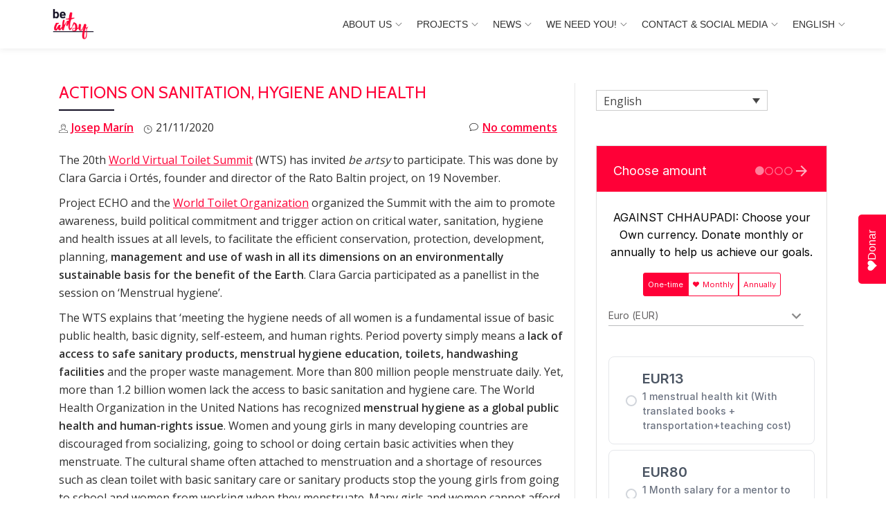

--- FILE ---
content_type: text/html; charset=utf-8
request_url: https://donorbox.org/embed/against-chhaupadi?language=en-us
body_size: 32834
content:

<!DOCTYPE html>

<html lang="en">
  <head>
    <title>RATO BALTIN - AGAINST CHHAUPADI: THE NEPALI TRADITION THAT EXILES WOMEN DURING MENSTRUATION | be artsy  NGO - Donorbox</title>

    <meta charset="utf-8" />
<script type="text/javascript">window.NREUM||(NREUM={});NREUM.info={"beacon":"bam.nr-data.net","errorBeacon":"bam.nr-data.net","licenseKey":"NRJS-10f70b6b0c6e17f8701","applicationID":"1084090822","transactionName":"J1gKEEtXWltSQU1eDhZaF0tcVVRSUw==","queueTime":3,"applicationTime":129,"agent":""}</script>
<script type="text/javascript">(window.NREUM||(NREUM={})).init={ajax:{deny_list:["bam.nr-data.net"]},feature_flags:["soft_nav"]};(window.NREUM||(NREUM={})).loader_config={licenseKey:"NRJS-10f70b6b0c6e17f8701",applicationID:"1084090822",browserID:"1134537599"};;/*! For license information please see nr-loader-rum-1.308.0.min.js.LICENSE.txt */
(()=>{var e,t,r={163:(e,t,r)=>{"use strict";r.d(t,{j:()=>E});var n=r(384),i=r(1741);var a=r(2555);r(860).K7.genericEvents;const s="experimental.resources",o="register",c=e=>{if(!e||"string"!=typeof e)return!1;try{document.createDocumentFragment().querySelector(e)}catch{return!1}return!0};var d=r(2614),u=r(944),l=r(8122);const f="[data-nr-mask]",g=e=>(0,l.a)(e,(()=>{const e={feature_flags:[],experimental:{allow_registered_children:!1,resources:!1},mask_selector:"*",block_selector:"[data-nr-block]",mask_input_options:{color:!1,date:!1,"datetime-local":!1,email:!1,month:!1,number:!1,range:!1,search:!1,tel:!1,text:!1,time:!1,url:!1,week:!1,textarea:!1,select:!1,password:!0}};return{ajax:{deny_list:void 0,block_internal:!0,enabled:!0,autoStart:!0},api:{get allow_registered_children(){return e.feature_flags.includes(o)||e.experimental.allow_registered_children},set allow_registered_children(t){e.experimental.allow_registered_children=t},duplicate_registered_data:!1},browser_consent_mode:{enabled:!1},distributed_tracing:{enabled:void 0,exclude_newrelic_header:void 0,cors_use_newrelic_header:void 0,cors_use_tracecontext_headers:void 0,allowed_origins:void 0},get feature_flags(){return e.feature_flags},set feature_flags(t){e.feature_flags=t},generic_events:{enabled:!0,autoStart:!0},harvest:{interval:30},jserrors:{enabled:!0,autoStart:!0},logging:{enabled:!0,autoStart:!0},metrics:{enabled:!0,autoStart:!0},obfuscate:void 0,page_action:{enabled:!0},page_view_event:{enabled:!0,autoStart:!0},page_view_timing:{enabled:!0,autoStart:!0},performance:{capture_marks:!1,capture_measures:!1,capture_detail:!0,resources:{get enabled(){return e.feature_flags.includes(s)||e.experimental.resources},set enabled(t){e.experimental.resources=t},asset_types:[],first_party_domains:[],ignore_newrelic:!0}},privacy:{cookies_enabled:!0},proxy:{assets:void 0,beacon:void 0},session:{expiresMs:d.wk,inactiveMs:d.BB},session_replay:{autoStart:!0,enabled:!1,preload:!1,sampling_rate:10,error_sampling_rate:100,collect_fonts:!1,inline_images:!1,fix_stylesheets:!0,mask_all_inputs:!0,get mask_text_selector(){return e.mask_selector},set mask_text_selector(t){c(t)?e.mask_selector="".concat(t,",").concat(f):""===t||null===t?e.mask_selector=f:(0,u.R)(5,t)},get block_class(){return"nr-block"},get ignore_class(){return"nr-ignore"},get mask_text_class(){return"nr-mask"},get block_selector(){return e.block_selector},set block_selector(t){c(t)?e.block_selector+=",".concat(t):""!==t&&(0,u.R)(6,t)},get mask_input_options(){return e.mask_input_options},set mask_input_options(t){t&&"object"==typeof t?e.mask_input_options={...t,password:!0}:(0,u.R)(7,t)}},session_trace:{enabled:!0,autoStart:!0},soft_navigations:{enabled:!0,autoStart:!0},spa:{enabled:!0,autoStart:!0},ssl:void 0,user_actions:{enabled:!0,elementAttributes:["id","className","tagName","type"]}}})());var p=r(6154),m=r(9324);let h=0;const v={buildEnv:m.F3,distMethod:m.Xs,version:m.xv,originTime:p.WN},b={consented:!1},y={appMetadata:{},get consented(){return this.session?.state?.consent||b.consented},set consented(e){b.consented=e},customTransaction:void 0,denyList:void 0,disabled:!1,harvester:void 0,isolatedBacklog:!1,isRecording:!1,loaderType:void 0,maxBytes:3e4,obfuscator:void 0,onerror:void 0,ptid:void 0,releaseIds:{},session:void 0,timeKeeper:void 0,registeredEntities:[],jsAttributesMetadata:{bytes:0},get harvestCount(){return++h}},_=e=>{const t=(0,l.a)(e,y),r=Object.keys(v).reduce((e,t)=>(e[t]={value:v[t],writable:!1,configurable:!0,enumerable:!0},e),{});return Object.defineProperties(t,r)};var w=r(5701);const x=e=>{const t=e.startsWith("http");e+="/",r.p=t?e:"https://"+e};var R=r(7836),k=r(3241);const A={accountID:void 0,trustKey:void 0,agentID:void 0,licenseKey:void 0,applicationID:void 0,xpid:void 0},S=e=>(0,l.a)(e,A),T=new Set;function E(e,t={},r,s){let{init:o,info:c,loader_config:d,runtime:u={},exposed:l=!0}=t;if(!c){const e=(0,n.pV)();o=e.init,c=e.info,d=e.loader_config}e.init=g(o||{}),e.loader_config=S(d||{}),c.jsAttributes??={},p.bv&&(c.jsAttributes.isWorker=!0),e.info=(0,a.D)(c);const f=e.init,m=[c.beacon,c.errorBeacon];T.has(e.agentIdentifier)||(f.proxy.assets&&(x(f.proxy.assets),m.push(f.proxy.assets)),f.proxy.beacon&&m.push(f.proxy.beacon),e.beacons=[...m],function(e){const t=(0,n.pV)();Object.getOwnPropertyNames(i.W.prototype).forEach(r=>{const n=i.W.prototype[r];if("function"!=typeof n||"constructor"===n)return;let a=t[r];e[r]&&!1!==e.exposed&&"micro-agent"!==e.runtime?.loaderType&&(t[r]=(...t)=>{const n=e[r](...t);return a?a(...t):n})})}(e),(0,n.US)("activatedFeatures",w.B)),u.denyList=[...f.ajax.deny_list||[],...f.ajax.block_internal?m:[]],u.ptid=e.agentIdentifier,u.loaderType=r,e.runtime=_(u),T.has(e.agentIdentifier)||(e.ee=R.ee.get(e.agentIdentifier),e.exposed=l,(0,k.W)({agentIdentifier:e.agentIdentifier,drained:!!w.B?.[e.agentIdentifier],type:"lifecycle",name:"initialize",feature:void 0,data:e.config})),T.add(e.agentIdentifier)}},384:(e,t,r)=>{"use strict";r.d(t,{NT:()=>s,US:()=>u,Zm:()=>o,bQ:()=>d,dV:()=>c,pV:()=>l});var n=r(6154),i=r(1863),a=r(1910);const s={beacon:"bam.nr-data.net",errorBeacon:"bam.nr-data.net"};function o(){return n.gm.NREUM||(n.gm.NREUM={}),void 0===n.gm.newrelic&&(n.gm.newrelic=n.gm.NREUM),n.gm.NREUM}function c(){let e=o();return e.o||(e.o={ST:n.gm.setTimeout,SI:n.gm.setImmediate||n.gm.setInterval,CT:n.gm.clearTimeout,XHR:n.gm.XMLHttpRequest,REQ:n.gm.Request,EV:n.gm.Event,PR:n.gm.Promise,MO:n.gm.MutationObserver,FETCH:n.gm.fetch,WS:n.gm.WebSocket},(0,a.i)(...Object.values(e.o))),e}function d(e,t){let r=o();r.initializedAgents??={},t.initializedAt={ms:(0,i.t)(),date:new Date},r.initializedAgents[e]=t}function u(e,t){o()[e]=t}function l(){return function(){let e=o();const t=e.info||{};e.info={beacon:s.beacon,errorBeacon:s.errorBeacon,...t}}(),function(){let e=o();const t=e.init||{};e.init={...t}}(),c(),function(){let e=o();const t=e.loader_config||{};e.loader_config={...t}}(),o()}},782:(e,t,r)=>{"use strict";r.d(t,{T:()=>n});const n=r(860).K7.pageViewTiming},860:(e,t,r)=>{"use strict";r.d(t,{$J:()=>u,K7:()=>c,P3:()=>d,XX:()=>i,Yy:()=>o,df:()=>a,qY:()=>n,v4:()=>s});const n="events",i="jserrors",a="browser/blobs",s="rum",o="browser/logs",c={ajax:"ajax",genericEvents:"generic_events",jserrors:i,logging:"logging",metrics:"metrics",pageAction:"page_action",pageViewEvent:"page_view_event",pageViewTiming:"page_view_timing",sessionReplay:"session_replay",sessionTrace:"session_trace",softNav:"soft_navigations",spa:"spa"},d={[c.pageViewEvent]:1,[c.pageViewTiming]:2,[c.metrics]:3,[c.jserrors]:4,[c.spa]:5,[c.ajax]:6,[c.sessionTrace]:7,[c.softNav]:8,[c.sessionReplay]:9,[c.logging]:10,[c.genericEvents]:11},u={[c.pageViewEvent]:s,[c.pageViewTiming]:n,[c.ajax]:n,[c.spa]:n,[c.softNav]:n,[c.metrics]:i,[c.jserrors]:i,[c.sessionTrace]:a,[c.sessionReplay]:a,[c.logging]:o,[c.genericEvents]:"ins"}},944:(e,t,r)=>{"use strict";r.d(t,{R:()=>i});var n=r(3241);function i(e,t){"function"==typeof console.debug&&(console.debug("New Relic Warning: https://github.com/newrelic/newrelic-browser-agent/blob/main/docs/warning-codes.md#".concat(e),t),(0,n.W)({agentIdentifier:null,drained:null,type:"data",name:"warn",feature:"warn",data:{code:e,secondary:t}}))}},1687:(e,t,r)=>{"use strict";r.d(t,{Ak:()=>d,Ze:()=>f,x3:()=>u});var n=r(3241),i=r(7836),a=r(3606),s=r(860),o=r(2646);const c={};function d(e,t){const r={staged:!1,priority:s.P3[t]||0};l(e),c[e].get(t)||c[e].set(t,r)}function u(e,t){e&&c[e]&&(c[e].get(t)&&c[e].delete(t),p(e,t,!1),c[e].size&&g(e))}function l(e){if(!e)throw new Error("agentIdentifier required");c[e]||(c[e]=new Map)}function f(e="",t="feature",r=!1){if(l(e),!e||!c[e].get(t)||r)return p(e,t);c[e].get(t).staged=!0,g(e)}function g(e){const t=Array.from(c[e]);t.every(([e,t])=>t.staged)&&(t.sort((e,t)=>e[1].priority-t[1].priority),t.forEach(([t])=>{c[e].delete(t),p(e,t)}))}function p(e,t,r=!0){const s=e?i.ee.get(e):i.ee,c=a.i.handlers;if(!s.aborted&&s.backlog&&c){if((0,n.W)({agentIdentifier:e,type:"lifecycle",name:"drain",feature:t}),r){const e=s.backlog[t],r=c[t];if(r){for(let t=0;e&&t<e.length;++t)m(e[t],r);Object.entries(r).forEach(([e,t])=>{Object.values(t||{}).forEach(t=>{t[0]?.on&&t[0]?.context()instanceof o.y&&t[0].on(e,t[1])})})}}s.isolatedBacklog||delete c[t],s.backlog[t]=null,s.emit("drain-"+t,[])}}function m(e,t){var r=e[1];Object.values(t[r]||{}).forEach(t=>{var r=e[0];if(t[0]===r){var n=t[1],i=e[3],a=e[2];n.apply(i,a)}})}},1738:(e,t,r)=>{"use strict";r.d(t,{U:()=>g,Y:()=>f});var n=r(3241),i=r(9908),a=r(1863),s=r(944),o=r(5701),c=r(3969),d=r(8362),u=r(860),l=r(4261);function f(e,t,r,a){const f=a||r;!f||f[e]&&f[e]!==d.d.prototype[e]||(f[e]=function(){(0,i.p)(c.xV,["API/"+e+"/called"],void 0,u.K7.metrics,r.ee),(0,n.W)({agentIdentifier:r.agentIdentifier,drained:!!o.B?.[r.agentIdentifier],type:"data",name:"api",feature:l.Pl+e,data:{}});try{return t.apply(this,arguments)}catch(e){(0,s.R)(23,e)}})}function g(e,t,r,n,s){const o=e.info;null===r?delete o.jsAttributes[t]:o.jsAttributes[t]=r,(s||null===r)&&(0,i.p)(l.Pl+n,[(0,a.t)(),t,r],void 0,"session",e.ee)}},1741:(e,t,r)=>{"use strict";r.d(t,{W:()=>a});var n=r(944),i=r(4261);class a{#e(e,...t){if(this[e]!==a.prototype[e])return this[e](...t);(0,n.R)(35,e)}addPageAction(e,t){return this.#e(i.hG,e,t)}register(e){return this.#e(i.eY,e)}recordCustomEvent(e,t){return this.#e(i.fF,e,t)}setPageViewName(e,t){return this.#e(i.Fw,e,t)}setCustomAttribute(e,t,r){return this.#e(i.cD,e,t,r)}noticeError(e,t){return this.#e(i.o5,e,t)}setUserId(e,t=!1){return this.#e(i.Dl,e,t)}setApplicationVersion(e){return this.#e(i.nb,e)}setErrorHandler(e){return this.#e(i.bt,e)}addRelease(e,t){return this.#e(i.k6,e,t)}log(e,t){return this.#e(i.$9,e,t)}start(){return this.#e(i.d3)}finished(e){return this.#e(i.BL,e)}recordReplay(){return this.#e(i.CH)}pauseReplay(){return this.#e(i.Tb)}addToTrace(e){return this.#e(i.U2,e)}setCurrentRouteName(e){return this.#e(i.PA,e)}interaction(e){return this.#e(i.dT,e)}wrapLogger(e,t,r){return this.#e(i.Wb,e,t,r)}measure(e,t){return this.#e(i.V1,e,t)}consent(e){return this.#e(i.Pv,e)}}},1863:(e,t,r)=>{"use strict";function n(){return Math.floor(performance.now())}r.d(t,{t:()=>n})},1910:(e,t,r)=>{"use strict";r.d(t,{i:()=>a});var n=r(944);const i=new Map;function a(...e){return e.every(e=>{if(i.has(e))return i.get(e);const t="function"==typeof e?e.toString():"",r=t.includes("[native code]"),a=t.includes("nrWrapper");return r||a||(0,n.R)(64,e?.name||t),i.set(e,r),r})}},2555:(e,t,r)=>{"use strict";r.d(t,{D:()=>o,f:()=>s});var n=r(384),i=r(8122);const a={beacon:n.NT.beacon,errorBeacon:n.NT.errorBeacon,licenseKey:void 0,applicationID:void 0,sa:void 0,queueTime:void 0,applicationTime:void 0,ttGuid:void 0,user:void 0,account:void 0,product:void 0,extra:void 0,jsAttributes:{},userAttributes:void 0,atts:void 0,transactionName:void 0,tNamePlain:void 0};function s(e){try{return!!e.licenseKey&&!!e.errorBeacon&&!!e.applicationID}catch(e){return!1}}const o=e=>(0,i.a)(e,a)},2614:(e,t,r)=>{"use strict";r.d(t,{BB:()=>s,H3:()=>n,g:()=>d,iL:()=>c,tS:()=>o,uh:()=>i,wk:()=>a});const n="NRBA",i="SESSION",a=144e5,s=18e5,o={STARTED:"session-started",PAUSE:"session-pause",RESET:"session-reset",RESUME:"session-resume",UPDATE:"session-update"},c={SAME_TAB:"same-tab",CROSS_TAB:"cross-tab"},d={OFF:0,FULL:1,ERROR:2}},2646:(e,t,r)=>{"use strict";r.d(t,{y:()=>n});class n{constructor(e){this.contextId=e}}},2843:(e,t,r)=>{"use strict";r.d(t,{G:()=>a,u:()=>i});var n=r(3878);function i(e,t=!1,r,i){(0,n.DD)("visibilitychange",function(){if(t)return void("hidden"===document.visibilityState&&e());e(document.visibilityState)},r,i)}function a(e,t,r){(0,n.sp)("pagehide",e,t,r)}},3241:(e,t,r)=>{"use strict";r.d(t,{W:()=>a});var n=r(6154);const i="newrelic";function a(e={}){try{n.gm.dispatchEvent(new CustomEvent(i,{detail:e}))}catch(e){}}},3606:(e,t,r)=>{"use strict";r.d(t,{i:()=>a});var n=r(9908);a.on=s;var i=a.handlers={};function a(e,t,r,a){s(a||n.d,i,e,t,r)}function s(e,t,r,i,a){a||(a="feature"),e||(e=n.d);var s=t[a]=t[a]||{};(s[r]=s[r]||[]).push([e,i])}},3878:(e,t,r)=>{"use strict";function n(e,t){return{capture:e,passive:!1,signal:t}}function i(e,t,r=!1,i){window.addEventListener(e,t,n(r,i))}function a(e,t,r=!1,i){document.addEventListener(e,t,n(r,i))}r.d(t,{DD:()=>a,jT:()=>n,sp:()=>i})},3969:(e,t,r)=>{"use strict";r.d(t,{TZ:()=>n,XG:()=>o,rs:()=>i,xV:()=>s,z_:()=>a});const n=r(860).K7.metrics,i="sm",a="cm",s="storeSupportabilityMetrics",o="storeEventMetrics"},4234:(e,t,r)=>{"use strict";r.d(t,{W:()=>a});var n=r(7836),i=r(1687);class a{constructor(e,t){this.agentIdentifier=e,this.ee=n.ee.get(e),this.featureName=t,this.blocked=!1}deregisterDrain(){(0,i.x3)(this.agentIdentifier,this.featureName)}}},4261:(e,t,r)=>{"use strict";r.d(t,{$9:()=>d,BL:()=>o,CH:()=>g,Dl:()=>_,Fw:()=>y,PA:()=>h,Pl:()=>n,Pv:()=>k,Tb:()=>l,U2:()=>a,V1:()=>R,Wb:()=>x,bt:()=>b,cD:()=>v,d3:()=>w,dT:()=>c,eY:()=>p,fF:()=>f,hG:()=>i,k6:()=>s,nb:()=>m,o5:()=>u});const n="api-",i="addPageAction",a="addToTrace",s="addRelease",o="finished",c="interaction",d="log",u="noticeError",l="pauseReplay",f="recordCustomEvent",g="recordReplay",p="register",m="setApplicationVersion",h="setCurrentRouteName",v="setCustomAttribute",b="setErrorHandler",y="setPageViewName",_="setUserId",w="start",x="wrapLogger",R="measure",k="consent"},5289:(e,t,r)=>{"use strict";r.d(t,{GG:()=>s,Qr:()=>c,sB:()=>o});var n=r(3878),i=r(6389);function a(){return"undefined"==typeof document||"complete"===document.readyState}function s(e,t){if(a())return e();const r=(0,i.J)(e),s=setInterval(()=>{a()&&(clearInterval(s),r())},500);(0,n.sp)("load",r,t)}function o(e){if(a())return e();(0,n.DD)("DOMContentLoaded",e)}function c(e){if(a())return e();(0,n.sp)("popstate",e)}},5607:(e,t,r)=>{"use strict";r.d(t,{W:()=>n});const n=(0,r(9566).bz)()},5701:(e,t,r)=>{"use strict";r.d(t,{B:()=>a,t:()=>s});var n=r(3241);const i=new Set,a={};function s(e,t){const r=t.agentIdentifier;a[r]??={},e&&"object"==typeof e&&(i.has(r)||(t.ee.emit("rumresp",[e]),a[r]=e,i.add(r),(0,n.W)({agentIdentifier:r,loaded:!0,drained:!0,type:"lifecycle",name:"load",feature:void 0,data:e})))}},6154:(e,t,r)=>{"use strict";r.d(t,{OF:()=>c,RI:()=>i,WN:()=>u,bv:()=>a,eN:()=>l,gm:()=>s,mw:()=>o,sb:()=>d});var n=r(1863);const i="undefined"!=typeof window&&!!window.document,a="undefined"!=typeof WorkerGlobalScope&&("undefined"!=typeof self&&self instanceof WorkerGlobalScope&&self.navigator instanceof WorkerNavigator||"undefined"!=typeof globalThis&&globalThis instanceof WorkerGlobalScope&&globalThis.navigator instanceof WorkerNavigator),s=i?window:"undefined"!=typeof WorkerGlobalScope&&("undefined"!=typeof self&&self instanceof WorkerGlobalScope&&self||"undefined"!=typeof globalThis&&globalThis instanceof WorkerGlobalScope&&globalThis),o=Boolean("hidden"===s?.document?.visibilityState),c=/iPad|iPhone|iPod/.test(s.navigator?.userAgent),d=c&&"undefined"==typeof SharedWorker,u=((()=>{const e=s.navigator?.userAgent?.match(/Firefox[/\s](\d+\.\d+)/);Array.isArray(e)&&e.length>=2&&e[1]})(),Date.now()-(0,n.t)()),l=()=>"undefined"!=typeof PerformanceNavigationTiming&&s?.performance?.getEntriesByType("navigation")?.[0]?.responseStart},6389:(e,t,r)=>{"use strict";function n(e,t=500,r={}){const n=r?.leading||!1;let i;return(...r)=>{n&&void 0===i&&(e.apply(this,r),i=setTimeout(()=>{i=clearTimeout(i)},t)),n||(clearTimeout(i),i=setTimeout(()=>{e.apply(this,r)},t))}}function i(e){let t=!1;return(...r)=>{t||(t=!0,e.apply(this,r))}}r.d(t,{J:()=>i,s:()=>n})},6630:(e,t,r)=>{"use strict";r.d(t,{T:()=>n});const n=r(860).K7.pageViewEvent},7699:(e,t,r)=>{"use strict";r.d(t,{It:()=>a,KC:()=>o,No:()=>i,qh:()=>s});var n=r(860);const i=16e3,a=1e6,s="SESSION_ERROR",o={[n.K7.logging]:!0,[n.K7.genericEvents]:!1,[n.K7.jserrors]:!1,[n.K7.ajax]:!1}},7836:(e,t,r)=>{"use strict";r.d(t,{P:()=>o,ee:()=>c});var n=r(384),i=r(8990),a=r(2646),s=r(5607);const o="nr@context:".concat(s.W),c=function e(t,r){var n={},s={},u={},l=!1;try{l=16===r.length&&d.initializedAgents?.[r]?.runtime.isolatedBacklog}catch(e){}var f={on:p,addEventListener:p,removeEventListener:function(e,t){var r=n[e];if(!r)return;for(var i=0;i<r.length;i++)r[i]===t&&r.splice(i,1)},emit:function(e,r,n,i,a){!1!==a&&(a=!0);if(c.aborted&&!i)return;t&&a&&t.emit(e,r,n);var o=g(n);m(e).forEach(e=>{e.apply(o,r)});var d=v()[s[e]];d&&d.push([f,e,r,o]);return o},get:h,listeners:m,context:g,buffer:function(e,t){const r=v();if(t=t||"feature",f.aborted)return;Object.entries(e||{}).forEach(([e,n])=>{s[n]=t,t in r||(r[t]=[])})},abort:function(){f._aborted=!0,Object.keys(f.backlog).forEach(e=>{delete f.backlog[e]})},isBuffering:function(e){return!!v()[s[e]]},debugId:r,backlog:l?{}:t&&"object"==typeof t.backlog?t.backlog:{},isolatedBacklog:l};return Object.defineProperty(f,"aborted",{get:()=>{let e=f._aborted||!1;return e||(t&&(e=t.aborted),e)}}),f;function g(e){return e&&e instanceof a.y?e:e?(0,i.I)(e,o,()=>new a.y(o)):new a.y(o)}function p(e,t){n[e]=m(e).concat(t)}function m(e){return n[e]||[]}function h(t){return u[t]=u[t]||e(f,t)}function v(){return f.backlog}}(void 0,"globalEE"),d=(0,n.Zm)();d.ee||(d.ee=c)},8122:(e,t,r)=>{"use strict";r.d(t,{a:()=>i});var n=r(944);function i(e,t){try{if(!e||"object"!=typeof e)return(0,n.R)(3);if(!t||"object"!=typeof t)return(0,n.R)(4);const r=Object.create(Object.getPrototypeOf(t),Object.getOwnPropertyDescriptors(t)),a=0===Object.keys(r).length?e:r;for(let s in a)if(void 0!==e[s])try{if(null===e[s]){r[s]=null;continue}Array.isArray(e[s])&&Array.isArray(t[s])?r[s]=Array.from(new Set([...e[s],...t[s]])):"object"==typeof e[s]&&"object"==typeof t[s]?r[s]=i(e[s],t[s]):r[s]=e[s]}catch(e){r[s]||(0,n.R)(1,e)}return r}catch(e){(0,n.R)(2,e)}}},8362:(e,t,r)=>{"use strict";r.d(t,{d:()=>a});var n=r(9566),i=r(1741);class a extends i.W{agentIdentifier=(0,n.LA)(16)}},8374:(e,t,r)=>{r.nc=(()=>{try{return document?.currentScript?.nonce}catch(e){}return""})()},8990:(e,t,r)=>{"use strict";r.d(t,{I:()=>i});var n=Object.prototype.hasOwnProperty;function i(e,t,r){if(n.call(e,t))return e[t];var i=r();if(Object.defineProperty&&Object.keys)try{return Object.defineProperty(e,t,{value:i,writable:!0,enumerable:!1}),i}catch(e){}return e[t]=i,i}},9324:(e,t,r)=>{"use strict";r.d(t,{F3:()=>i,Xs:()=>a,xv:()=>n});const n="1.308.0",i="PROD",a="CDN"},9566:(e,t,r)=>{"use strict";r.d(t,{LA:()=>o,bz:()=>s});var n=r(6154);const i="xxxxxxxx-xxxx-4xxx-yxxx-xxxxxxxxxxxx";function a(e,t){return e?15&e[t]:16*Math.random()|0}function s(){const e=n.gm?.crypto||n.gm?.msCrypto;let t,r=0;return e&&e.getRandomValues&&(t=e.getRandomValues(new Uint8Array(30))),i.split("").map(e=>"x"===e?a(t,r++).toString(16):"y"===e?(3&a()|8).toString(16):e).join("")}function o(e){const t=n.gm?.crypto||n.gm?.msCrypto;let r,i=0;t&&t.getRandomValues&&(r=t.getRandomValues(new Uint8Array(e)));const s=[];for(var o=0;o<e;o++)s.push(a(r,i++).toString(16));return s.join("")}},9908:(e,t,r)=>{"use strict";r.d(t,{d:()=>n,p:()=>i});var n=r(7836).ee.get("handle");function i(e,t,r,i,a){a?(a.buffer([e],i),a.emit(e,t,r)):(n.buffer([e],i),n.emit(e,t,r))}}},n={};function i(e){var t=n[e];if(void 0!==t)return t.exports;var a=n[e]={exports:{}};return r[e](a,a.exports,i),a.exports}i.m=r,i.d=(e,t)=>{for(var r in t)i.o(t,r)&&!i.o(e,r)&&Object.defineProperty(e,r,{enumerable:!0,get:t[r]})},i.f={},i.e=e=>Promise.all(Object.keys(i.f).reduce((t,r)=>(i.f[r](e,t),t),[])),i.u=e=>"nr-rum-1.308.0.min.js",i.o=(e,t)=>Object.prototype.hasOwnProperty.call(e,t),e={},t="NRBA-1.308.0.PROD:",i.l=(r,n,a,s)=>{if(e[r])e[r].push(n);else{var o,c;if(void 0!==a)for(var d=document.getElementsByTagName("script"),u=0;u<d.length;u++){var l=d[u];if(l.getAttribute("src")==r||l.getAttribute("data-webpack")==t+a){o=l;break}}if(!o){c=!0;var f={296:"sha512-+MIMDsOcckGXa1EdWHqFNv7P+JUkd5kQwCBr3KE6uCvnsBNUrdSt4a/3/L4j4TxtnaMNjHpza2/erNQbpacJQA=="};(o=document.createElement("script")).charset="utf-8",i.nc&&o.setAttribute("nonce",i.nc),o.setAttribute("data-webpack",t+a),o.src=r,0!==o.src.indexOf(window.location.origin+"/")&&(o.crossOrigin="anonymous"),f[s]&&(o.integrity=f[s])}e[r]=[n];var g=(t,n)=>{o.onerror=o.onload=null,clearTimeout(p);var i=e[r];if(delete e[r],o.parentNode&&o.parentNode.removeChild(o),i&&i.forEach(e=>e(n)),t)return t(n)},p=setTimeout(g.bind(null,void 0,{type:"timeout",target:o}),12e4);o.onerror=g.bind(null,o.onerror),o.onload=g.bind(null,o.onload),c&&document.head.appendChild(o)}},i.r=e=>{"undefined"!=typeof Symbol&&Symbol.toStringTag&&Object.defineProperty(e,Symbol.toStringTag,{value:"Module"}),Object.defineProperty(e,"__esModule",{value:!0})},i.p="https://js-agent.newrelic.com/",(()=>{var e={374:0,840:0};i.f.j=(t,r)=>{var n=i.o(e,t)?e[t]:void 0;if(0!==n)if(n)r.push(n[2]);else{var a=new Promise((r,i)=>n=e[t]=[r,i]);r.push(n[2]=a);var s=i.p+i.u(t),o=new Error;i.l(s,r=>{if(i.o(e,t)&&(0!==(n=e[t])&&(e[t]=void 0),n)){var a=r&&("load"===r.type?"missing":r.type),s=r&&r.target&&r.target.src;o.message="Loading chunk "+t+" failed: ("+a+": "+s+")",o.name="ChunkLoadError",o.type=a,o.request=s,n[1](o)}},"chunk-"+t,t)}};var t=(t,r)=>{var n,a,[s,o,c]=r,d=0;if(s.some(t=>0!==e[t])){for(n in o)i.o(o,n)&&(i.m[n]=o[n]);if(c)c(i)}for(t&&t(r);d<s.length;d++)a=s[d],i.o(e,a)&&e[a]&&e[a][0](),e[a]=0},r=self["webpackChunk:NRBA-1.308.0.PROD"]=self["webpackChunk:NRBA-1.308.0.PROD"]||[];r.forEach(t.bind(null,0)),r.push=t.bind(null,r.push.bind(r))})(),(()=>{"use strict";i(8374);var e=i(8362),t=i(860);const r=Object.values(t.K7);var n=i(163);var a=i(9908),s=i(1863),o=i(4261),c=i(1738);var d=i(1687),u=i(4234),l=i(5289),f=i(6154),g=i(944),p=i(384);const m=e=>f.RI&&!0===e?.privacy.cookies_enabled;function h(e){return!!(0,p.dV)().o.MO&&m(e)&&!0===e?.session_trace.enabled}var v=i(6389),b=i(7699);class y extends u.W{constructor(e,t){super(e.agentIdentifier,t),this.agentRef=e,this.abortHandler=void 0,this.featAggregate=void 0,this.loadedSuccessfully=void 0,this.onAggregateImported=new Promise(e=>{this.loadedSuccessfully=e}),this.deferred=Promise.resolve(),!1===e.init[this.featureName].autoStart?this.deferred=new Promise((t,r)=>{this.ee.on("manual-start-all",(0,v.J)(()=>{(0,d.Ak)(e.agentIdentifier,this.featureName),t()}))}):(0,d.Ak)(e.agentIdentifier,t)}importAggregator(e,t,r={}){if(this.featAggregate)return;const n=async()=>{let n;await this.deferred;try{if(m(e.init)){const{setupAgentSession:t}=await i.e(296).then(i.bind(i,3305));n=t(e)}}catch(e){(0,g.R)(20,e),this.ee.emit("internal-error",[e]),(0,a.p)(b.qh,[e],void 0,this.featureName,this.ee)}try{if(!this.#t(this.featureName,n,e.init))return(0,d.Ze)(this.agentIdentifier,this.featureName),void this.loadedSuccessfully(!1);const{Aggregate:i}=await t();this.featAggregate=new i(e,r),e.runtime.harvester.initializedAggregates.push(this.featAggregate),this.loadedSuccessfully(!0)}catch(e){(0,g.R)(34,e),this.abortHandler?.(),(0,d.Ze)(this.agentIdentifier,this.featureName,!0),this.loadedSuccessfully(!1),this.ee&&this.ee.abort()}};f.RI?(0,l.GG)(()=>n(),!0):n()}#t(e,r,n){if(this.blocked)return!1;switch(e){case t.K7.sessionReplay:return h(n)&&!!r;case t.K7.sessionTrace:return!!r;default:return!0}}}var _=i(6630),w=i(2614),x=i(3241);class R extends y{static featureName=_.T;constructor(e){var t;super(e,_.T),this.setupInspectionEvents(e.agentIdentifier),t=e,(0,c.Y)(o.Fw,function(e,r){"string"==typeof e&&("/"!==e.charAt(0)&&(e="/"+e),t.runtime.customTransaction=(r||"http://custom.transaction")+e,(0,a.p)(o.Pl+o.Fw,[(0,s.t)()],void 0,void 0,t.ee))},t),this.importAggregator(e,()=>i.e(296).then(i.bind(i,3943)))}setupInspectionEvents(e){const t=(t,r)=>{t&&(0,x.W)({agentIdentifier:e,timeStamp:t.timeStamp,loaded:"complete"===t.target.readyState,type:"window",name:r,data:t.target.location+""})};(0,l.sB)(e=>{t(e,"DOMContentLoaded")}),(0,l.GG)(e=>{t(e,"load")}),(0,l.Qr)(e=>{t(e,"navigate")}),this.ee.on(w.tS.UPDATE,(t,r)=>{(0,x.W)({agentIdentifier:e,type:"lifecycle",name:"session",data:r})})}}class k extends e.d{constructor(e){var t;(super(),f.gm)?(this.features={},(0,p.bQ)(this.agentIdentifier,this),this.desiredFeatures=new Set(e.features||[]),this.desiredFeatures.add(R),(0,n.j)(this,e,e.loaderType||"agent"),t=this,(0,c.Y)(o.cD,function(e,r,n=!1){if("string"==typeof e){if(["string","number","boolean"].includes(typeof r)||null===r)return(0,c.U)(t,e,r,o.cD,n);(0,g.R)(40,typeof r)}else(0,g.R)(39,typeof e)},t),function(e){(0,c.Y)(o.Dl,function(t,r=!1){if("string"!=typeof t&&null!==t)return void(0,g.R)(41,typeof t);const n=e.info.jsAttributes["enduser.id"];r&&null!=n&&n!==t?(0,a.p)(o.Pl+"setUserIdAndResetSession",[t],void 0,"session",e.ee):(0,c.U)(e,"enduser.id",t,o.Dl,!0)},e)}(this),function(e){(0,c.Y)(o.nb,function(t){if("string"==typeof t||null===t)return(0,c.U)(e,"application.version",t,o.nb,!1);(0,g.R)(42,typeof t)},e)}(this),function(e){(0,c.Y)(o.d3,function(){e.ee.emit("manual-start-all")},e)}(this),function(e){(0,c.Y)(o.Pv,function(t=!0){if("boolean"==typeof t){if((0,a.p)(o.Pl+o.Pv,[t],void 0,"session",e.ee),e.runtime.consented=t,t){const t=e.features.page_view_event;t.onAggregateImported.then(e=>{const r=t.featAggregate;e&&!r.sentRum&&r.sendRum()})}}else(0,g.R)(65,typeof t)},e)}(this),this.run()):(0,g.R)(21)}get config(){return{info:this.info,init:this.init,loader_config:this.loader_config,runtime:this.runtime}}get api(){return this}run(){try{const e=function(e){const t={};return r.forEach(r=>{t[r]=!!e[r]?.enabled}),t}(this.init),n=[...this.desiredFeatures];n.sort((e,r)=>t.P3[e.featureName]-t.P3[r.featureName]),n.forEach(r=>{if(!e[r.featureName]&&r.featureName!==t.K7.pageViewEvent)return;if(r.featureName===t.K7.spa)return void(0,g.R)(67);const n=function(e){switch(e){case t.K7.ajax:return[t.K7.jserrors];case t.K7.sessionTrace:return[t.K7.ajax,t.K7.pageViewEvent];case t.K7.sessionReplay:return[t.K7.sessionTrace];case t.K7.pageViewTiming:return[t.K7.pageViewEvent];default:return[]}}(r.featureName).filter(e=>!(e in this.features));n.length>0&&(0,g.R)(36,{targetFeature:r.featureName,missingDependencies:n}),this.features[r.featureName]=new r(this)})}catch(e){(0,g.R)(22,e);for(const e in this.features)this.features[e].abortHandler?.();const t=(0,p.Zm)();delete t.initializedAgents[this.agentIdentifier]?.features,delete this.sharedAggregator;return t.ee.get(this.agentIdentifier).abort(),!1}}}var A=i(2843),S=i(782);class T extends y{static featureName=S.T;constructor(e){super(e,S.T),f.RI&&((0,A.u)(()=>(0,a.p)("docHidden",[(0,s.t)()],void 0,S.T,this.ee),!0),(0,A.G)(()=>(0,a.p)("winPagehide",[(0,s.t)()],void 0,S.T,this.ee)),this.importAggregator(e,()=>i.e(296).then(i.bind(i,2117))))}}var E=i(3969);class I extends y{static featureName=E.TZ;constructor(e){super(e,E.TZ),f.RI&&document.addEventListener("securitypolicyviolation",e=>{(0,a.p)(E.xV,["Generic/CSPViolation/Detected"],void 0,this.featureName,this.ee)}),this.importAggregator(e,()=>i.e(296).then(i.bind(i,9623)))}}new k({features:[R,T,I],loaderType:"lite"})})()})();</script>

    <meta
      name="viewport"
      content="width=device-width, initial-scale=1.0, maximum-scale=5.0, minimum-scale=1.0"
    />

    <meta name="robots" content="noindex,nofollow" />

    <link rel="stylesheet" href="https://donorbox.org/assets/application_embed-ed1f954f0254ddd668b703a981354e9169642ba7d551b252c7702f6efd3d7983.css" media="all" />
    <meta name="csrf-param" content="authenticity_token" />
<meta name="csrf-token" content="eCg8-q5CRKyGTc7OtFvbTpwRdMghjvqkODAQMJdzevLhGWiP8YmgLyTDKrp3p7Hk953nEzLvzj7tQhyM3EqZvQ" />
  </head>
  <body class="donor page--white embed hide-hero enable-auto-scroll" style="background-color: transparent;">
      
    <script>(function(w,d,s,l,i){w[l]=w[l]||[];w[l].push({'gtm.start':new Date().getTime(),event:'gtm.js'});var f=d.getElementsByTagName(s)[0],j=d.createElement(s),dl=l!='dataLayer'?'&l='+l:'';j.async=true;j.src='https://donorbox.org/assets/gtm-29c571f1813de00e1aa6f463d04aa8fc21990ebc7f628ac5f8005cbf3b60425b.js?id='+i+dl;f.parentNode.insertBefore(j,f);})(window,document,'script','dataLayer','GTM-W4D44WC');</script>
    <noscript><iframe src="https://www.googletagmanager.com/ns.html?id=GTM-W4D44WC" height="0" width="0" style="display:none;visibility:hidden"></iframe></noscript>


    <div class="container main">


<style>
  .tabs-content {
    background-color: white;
  }
  .autocomplete__menu {
    max-height: 200px;
  }
  #donation_state__listbox{
    max-height: 150px
  }
</style>

<div class="row">
      
<style id="body-hidden">
  body {
    opacity: 0;
  }
</style>

<input type="hidden" name="doubledonation_api_key" id="doubledonation_api_key" autocomplete="off" />
<input type="hidden" name="doubledonation_partner_id" id="doubledonation_partner_id" value="DONOR-wPzlBD5FXwDdPuWY" autocomplete="off" />
<input type="hidden" name="current_language" id="current_language" value="en" autocomplete="off" />
<input type="hidden" name="donate_label" id="donate_label" value="donate" autocomplete="off" />
<input type="hidden" name="_mba" id="_mba" value="5" autocomplete="off" />


<div class="tabs donation-widget v1_5 ">
    <div class="tabs-header non-selectable basic-color-background">
      <div class="header-content">

        <button type="button" class="arrow l mdl-button mdl-js-button mdl-button--fab hidden" tabindex="0" aria-label="Left Arrow">
          <i class="material-icons">&#xE5C4;</i>
        </button>

        <span class="display-amount">
          <span class="step-1 active">Choose amount</span>
            <span class="step-2">Payment</span>
            <span class="step-3">Information</span>
            <span class="step-4">Payment</span>
            <span class="step-0">Choose amount</span>
        </span>

        <span class="lock-outline non-selectable"><i class="material-icons">&#xE899;</i></span>

        <span class="circles">
          <span role='button' class="step-1 circle active" tabindex="-1">
            <i class="material-icons">&#xE40C;</i>
            <i class="material-icons">&#xE3FA;</i>
          </span>
          <span role='button' class="step-2 circle" tabindex="-1">
            <i class="material-icons">&#xE40C;</i>
            <i class="material-icons">&#xE3FA;</i>
          </span>
          <span role='button' class="step-3 circle" tabindex="-1">
            <i class="material-icons">&#xE40C;</i>
            <i class="material-icons">&#xE3FA;</i>
          </span>
            <span role='button' class="step-4 circle" tabindex="-1">
              <i class="material-icons">&#xE40C;</i>
              <i class="material-icons">&#xE3FA;</i>
            </span>
        </span>
        <button type="button" class="arrow r" tabindex="0" aria-label="Left Arrow">
          <i class="material-icons">&#xe5c8;</i>
        </button>
      </div>
    </div>
    <div class="widget-container" role="main">
      <form data-ga-org-id="461361" data-ga-form-id="140168" data-ga-form-name="RATO BALTIN - AGAINST CHHAUPADI: THE NEPALI TRADITION THAT EXILES WOMEN DURING MENSTRUATION" data-ga-org-name="be artsy  NGO" data-ga-org-category="nonprofit | " data-send-billing-address-to-stripe="false" data-controller="ecommerce-tracking" data-ecommerce-tracking-default-currency-value="eur" class="donation-form" id="new_donation" novalidate="novalidate" action="https://donorbox.org/donation" accept-charset="UTF-8" data-remote="true" method="post">

        
          <input value="embed" autocomplete="off" type="hidden" name="donation[acquisition_channel_attributes][name]" id="donation_acquisition_channel_attributes_name" />
          <input value="https://beartsy.org/our-history/" autocomplete="off" type="hidden" name="donation[acquisition_channel_attributes][source]" id="donation_acquisition_channel_attributes_source" />

        
          <input autocomplete="off" type="hidden" name="donation[donation_upsell_data_attributes][presented]" id="donation_donation_upsell_data_attributes_presented" />
          <input autocomplete="off" type="hidden" name="donation[donation_upsell_data_attributes][accepted]" id="donation_donation_upsell_data_attributes_accepted" />
          <input autocomplete="off" type="hidden" name="donation[donation_upsell_data_attributes][original_value_cents]" id="donation_donation_upsell_data_attributes_original_value_cents" />
          <input autocomplete="off" type="hidden" name="donation[donation_upsell_data_attributes][upsell_value_cents]" id="donation_donation_upsell_data_attributes_upsell_value_cents" />

        <input autocomplete="off" type="hidden" value="140168" name="donation[form_id]" id="donation_form_id" />
        <input autocomplete="off" type="hidden" name="donation[sms_message_id]" id="donation_sms_message_id" />
        <input value="1.5" autocomplete="off" type="hidden" name="donation[form_version]" id="donation_form_version" />
        <input type="hidden" name="currency" id="currency" value="eur" autocomplete="off" />

        <input type="hidden" name="slug" id="slug" value="against-chhaupadi" autocomplete="off" />
        <input type="hidden" name="bf" id="bf" autocomplete="off" />
        <input type="hidden" name="sf" id="sf" autocomplete="off" />
        <input type="hidden" name="idempotency_key_index" id="idempotency_key_index" autocomplete="off" />
        <input type="hidden" name="new_indian_regulation" id="new_indian_regulation" value="false" autocomplete="off" />
        <input type="hidden" name="upsell_max_value" id="upsell_max_value" value="{&quot;eur&quot;:173,&quot;aud&quot;:300,&quot;gbp&quot;:150,&quot;cad&quot;:279,&quot;clp&quot;:177338,&quot;dkk&quot;:1289,&quot;hkd&quot;:1560,&quot;inr&quot;:18142,&quot;idr&quot;:3381820,&quot;jpy&quot;:31639,&quot;krw&quot;:294716,&quot;myr&quot;:812,&quot;mxn&quot;:3526,&quot;nzd&quot;:348,&quot;nok&quot;:2020,&quot;php&quot;:11886,&quot;sgd&quot;:258,&quot;zar&quot;:3282,&quot;sek&quot;:1845,&quot;chf&quot;:161,&quot;try&quot;:8656,&quot;aed&quot;:735,&quot;usd&quot;:200}" autocomplete="off" />
        <input type="hidden" name="upsell_50_value" id="upsell_50_value" value="{&quot;eur&quot;:22,&quot;aud&quot;:38,&quot;gbp&quot;:19,&quot;cad&quot;:35,&quot;clp&quot;:22167,&quot;dkk&quot;:162,&quot;hkd&quot;:195,&quot;inr&quot;:2268,&quot;idr&quot;:422728,&quot;jpy&quot;:3955,&quot;krw&quot;:36840,&quot;myr&quot;:102,&quot;mxn&quot;:441,&quot;nzd&quot;:44,&quot;nok&quot;:253,&quot;php&quot;:1486,&quot;sgd&quot;:33,&quot;zar&quot;:411,&quot;sek&quot;:231,&quot;chf&quot;:21,&quot;try&quot;:1082,&quot;aed&quot;:92,&quot;usd&quot;:25}" autocomplete="off" />
        <input type="hidden" name="upsell_25_value" id="upsell_25_value" value="{&quot;eur&quot;:65,&quot;aud&quot;:113,&quot;gbp&quot;:57,&quot;cad&quot;:105,&quot;clp&quot;:66502,&quot;dkk&quot;:484,&quot;hkd&quot;:585,&quot;inr&quot;:6804,&quot;idr&quot;:1268183,&quot;jpy&quot;:11865,&quot;krw&quot;:110518,&quot;myr&quot;:305,&quot;mxn&quot;:1322,&quot;nzd&quot;:131,&quot;nok&quot;:758,&quot;php&quot;:4458,&quot;sgd&quot;:97,&quot;zar&quot;:1231,&quot;sek&quot;:692,&quot;chf&quot;:61,&quot;try&quot;:3246,&quot;aed&quot;:276,&quot;usd&quot;:75}" autocomplete="off" />

        <input type="hidden" name="s" id="s" value="MTc2ODY" autocomplete="off" />
        <input type="hidden" name="t" id="t" value="5MzgwMQ" autocomplete="off" />

        <input type="hidden" name="donation_type" id="donation_type" autocomplete="off" />
        
          <input autocomplete="off" type="hidden" name="donation[utm_params_attributes][utm_source]" id="donation_utm_params_attributes_utm_source" />
          <input autocomplete="off" type="hidden" name="donation[utm_params_attributes][utm_medium]" id="donation_utm_params_attributes_utm_medium" />
          <input autocomplete="off" type="hidden" name="donation[utm_params_attributes][utm_campaign]" id="donation_utm_params_attributes_utm_campaign" />
          <input autocomplete="off" type="hidden" name="donation[utm_params_attributes][utm_term]" id="donation_utm_params_attributes_utm_term" />
          <input autocomplete="off" type="hidden" name="donation[utm_params_attributes][utm_content]" id="donation_utm_params_attributes_utm_content" />

        <input type="hidden" name="fee_amount" id="fee_amount" value="0" autocomplete="off" />
        <input type="hidden" name="embedded_form" id="embedded_form" value="true" autocomplete="off" />
        
        <input type="hidden" name="enable_upsell_one_time_donors" id="enable_upsell_one_time_donors" value="false" autocomplete="off" />

        <input type="hidden" id="currency-symbol" value="€">

        <div class="tabs-content">
          <div class="content step-1 active" data-ecommerce-tracking-target="step1Content" id="donor-form-step-1"><div class="donation-type-tab-section is-active" id="standard-donation-section"><div id="plan_durations_selectors" class="mdl-grid "><div class="mdl-cell mdl-cell--12-col"><p class="cta-message">AGAINST CHHAUPADI: Choose your Own currency. Donate monthly or annually to help us achieve our goals.</p><div class="mdl-btn-group active-basic-color-background different-amounts"><fieldset><input type="radio" name="plan_duration" id="plan_duration_one_time" value="" class="pd_radio" tabindex="0" role="button" data-interval="one_time" checked="checked" /><label class="plan_duration en" for="plan_duration_one_time">One-time</label><input type="radio" name="plan_duration" id="plan_duration_monthly" value="1 M" class="pd_radio" tabindex="0" role="button" data-interval="monthly" /><label class="plan_duration en" for="plan_duration_monthly"><svg width="9" height="8" viewBox="0 0 9 8" fill="none" xmlns="http://www.w3.org/2000/svg" class="heart">
  <path d="M2.36258 0C1.05796 0 0 1.01525 0 2.26766C0 4.81412 2.67526 5.48178 4.49962 8C6.22592 5.49916 9 4.73229 9 2.26766C9 1.01525 7.94128 0 6.63666 0C5.6911 0 4.87717 0.535149 4.49962 1.30709C4.12283 0.535149 3.30852 0 2.36258 0Z" fill="#fff">
</svg>
Monthly</label><input type="radio" name="plan_duration" id="plan_duration_annual" value="1 Y" class="pd_radio" tabindex="0" role="button" data-interval="annual" /><label class="plan_duration en" for="plan_duration_annual">Annually</label></fieldset></div></div></div><div class="recurring msg no-opacity"><div class="mdl-tooltip mdl-tooltip--top" for="donor_account_info">A donor account is created automatically for recurring donations. Account setup info will be emailed to you.</div><span class="tooltip-wrapper"><span class="tooltip-wrapper-span apply-opacity">You can log in to edit your recurring donation any time</span><span class="tooltip-wrapper-span"><span class="help-hint" id="donor_account_info"></span></span></span></div><div id="switch-currency"><div class="mdl-grid "><div class="mdl-cell mdl-cell--12-col"><div class="a11y-dropdown accessible-dropdown">
  <label class="visually-hidden" for="other_currency">Currency</label><select name="other_currency" id="other_currency" tabindex="0" data-ecommerce-tracking-target="currencySelector"><option value="eur">Euro (EUR)</option>
<option value="aud">Australian Dollar (AUD)</option>
<option value="gbp">British Pound Sterling (GBP)</option>
<option value="cad">Canadian Dollar (CAD)</option>
<option value="clp">Chilean Peso (CLP)</option>
<option value="dkk">Danish Krone (DKK)</option>
<option value="hkd">Hong Kong Dollar (HKD)</option>
<option value="inr">Indian Rupee (INR)</option>
<option value="idr">Indonesian Rupiah (IDR)</option>
<option value="jpy">Japanese Yen (JPY)</option>
<option value="krw">South Korean Won (KRW)</option>
<option value="myr">Malaysian Ringgit (MYR)</option>
<option value="mxn">Mexican Peso (MXN)</option>
<option value="nzd">New Zealand Dollar (NZD)</option>
<option value="nok">Norwegian Krone (NOK)</option>
<option value="php">Philippine Peso (PHP)</option>
<option value="sgd">Singapore Dollar (SGD)</option>
<option value="zar">South African Rand (ZAR)</option>
<option value="sek">Swedish Krona (SEK)</option>
<option value="chf">Swiss Franc (CHF)</option>
<option value="try">Turkish Lira (TRY)</option>
<option value="aed">UAE Dirham (AED)</option>
<option value="usd">US Dollar (USD)</option></select>
</div></div></div></div>
  <input autocomplete="off" type="hidden" value="0.00" name="donation[fmv_payment_attributes][amount]" id="donation_fmv_payment_attributes_amount" />
  <input autocomplete="off" type="hidden" name="donation[fmv_payment_attributes][description]" id="donation_fmv_payment_attributes_description" />

<input autocomplete="off" type="hidden" name="donation[suggested_text]" id="donation_suggested_text" />
<input type="hidden" name="donation[suggested_amount_index]" id="suggested_amount_index" value="" />

  <ul class="suggested-amounts show-currency-code">

        <li class="amount-item suggested-amount-item amount">
          <label class="mdl-radio mdl-js-radio" for="donation_suggested_amount_one_time_1">
            <input class="suggested-amount mdl-radio__button mc_input" data-eur="13.0" data-aud="23.0" data-gbp="12.0" data-cad="21.0" data-clp="13374.0" data-dkk="98.0" data-hkd="118.0" data-inr="1369.0" data-idr="255040.0" data-jpy="2386.0" data-krw="22226.0" data-myr="62.0" data-mxn="266.0" data-nzd="27.0" data-nok="153.0" data-php="897.0" data-sgd="20.0" data-zar="248.0" data-sek="140.0" data-chf="13.0" data-try="653.0" data-aed="56.0" data-usd="16.0" data-fmv-eur="0.0" data-fmv-aud="0.0" data-fmv-gbp="0.0" data-fmv-cad="0.0" data-fmv-clp="0.0" data-fmv-dkk="0.0" data-fmv-hkd="0.0" data-fmv-inr="0.0" data-fmv-idr="0.0" data-fmv-jpy="0.0" data-fmv-krw="0.0" data-fmv-myr="0.0" data-fmv-mxn="0.0" data-fmv-nzd="0.0" data-fmv-nok="0.0" data-fmv-php="0.0" data-fmv-sgd="0.0" data-fmv-zar="0.0" data-fmv-sek="0.0" data-fmv-chf="0.0" data-fmv-try="0.0" data-fmv-aed="0.0" data-fmv-usd="0.0" data-fmv-description="1 menstrual health kit (With translated books + transportation+teaching cost)" data-index="0" id="donation_suggested_amount_one_time_1" type="radio" value="13.0" name="donation[suggested_amount]" />

              <span class="mdl-radio__label mc_el eur  item-text">
                <span class="item-text">
                  <div class="amount-wrapper  extended-code">
                    <span class="unit eur">
                      EUR
</span>                    <span class="amount">
                      13
                    </span>
                  </div>
                  <span class="desc">1 menstrual health kit (With translated books + transportation+teaching cost)</span>
                </span>
</span>              <span class="mdl-radio__label mc_el aud hidden item-text">
                <span class="item-text">
                  <div class="amount-wrapper  extended-code">
                    <span class="unit aud">
                      AUD
</span>                    <span class="amount">
                      23
                    </span>
                  </div>
                  <span class="desc">1 menstrual health kit (With translated books + transportation+teaching cost)</span>
                </span>
</span>              <span class="mdl-radio__label mc_el gbp hidden item-text">
                <span class="item-text">
                  <div class="amount-wrapper  extended-code">
                    <span class="unit gbp">
                      GBP
</span>                    <span class="amount">
                      12
                    </span>
                  </div>
                  <span class="desc">1 menstrual health kit (With translated books + transportation+teaching cost)</span>
                </span>
</span>              <span class="mdl-radio__label mc_el cad hidden item-text">
                <span class="item-text">
                  <div class="amount-wrapper  extended-code">
                    <span class="unit cad">
                      CAD
</span>                    <span class="amount">
                      21
                    </span>
                  </div>
                  <span class="desc">1 menstrual health kit (With translated books + transportation+teaching cost)</span>
                </span>
</span>              <span class="mdl-radio__label mc_el clp hidden item-text">
                <span class="item-text">
                  <div class="amount-wrapper  extended-code">
                    <span class="unit clp">
                      CLP
</span>                    <span class="amount">
                      13,374
                    </span>
                  </div>
                  <span class="desc">1 menstrual health kit (With translated books + transportation+teaching cost)</span>
                </span>
</span>              <span class="mdl-radio__label mc_el dkk hidden item-text">
                <span class="item-text">
                  <div class="amount-wrapper symbol-after extended-code">
                    <span class="unit dkk">
                      DKK
</span>                    <span class="amount">
                      98
                    </span>
                  </div>
                  <span class="desc">1 menstrual health kit (With translated books + transportation+teaching cost)</span>
                </span>
</span>              <span class="mdl-radio__label mc_el hkd hidden item-text">
                <span class="item-text">
                  <div class="amount-wrapper  extended-code">
                    <span class="unit hkd">
                      HKD
</span>                    <span class="amount">
                      118
                    </span>
                  </div>
                  <span class="desc">1 menstrual health kit (With translated books + transportation+teaching cost)</span>
                </span>
</span>              <span class="mdl-radio__label mc_el inr hidden item-text">
                <span class="item-text">
                  <div class="amount-wrapper  extended-code">
                    <span class="unit inr">
                      INR
</span>                    <span class="amount">
                      1,369
                    </span>
                  </div>
                  <span class="desc">1 menstrual health kit (With translated books + transportation+teaching cost)</span>
                </span>
</span>              <span class="mdl-radio__label mc_el idr hidden item-text">
                <span class="item-text">
                  <div class="amount-wrapper  extended-code">
                    <span class="unit idr">
                      IDR
</span>                    <span class="amount">
                      255,040
                    </span>
                  </div>
                  <span class="desc">1 menstrual health kit (With translated books + transportation+teaching cost)</span>
                </span>
</span>              <span class="mdl-radio__label mc_el jpy hidden item-text">
                <span class="item-text">
                  <div class="amount-wrapper  extended-code">
                    <span class="unit jpy">
                      JPY
</span>                    <span class="amount">
                      2,386
                    </span>
                  </div>
                  <span class="desc">1 menstrual health kit (With translated books + transportation+teaching cost)</span>
                </span>
</span>              <span class="mdl-radio__label mc_el krw hidden item-text">
                <span class="item-text">
                  <div class="amount-wrapper  extended-code">
                    <span class="unit krw">
                      KRW
</span>                    <span class="amount">
                      22,226
                    </span>
                  </div>
                  <span class="desc">1 menstrual health kit (With translated books + transportation+teaching cost)</span>
                </span>
</span>              <span class="mdl-radio__label mc_el myr hidden item-text">
                <span class="item-text">
                  <div class="amount-wrapper  extended-code">
                    <span class="unit myr">
                      MYR
</span>                    <span class="amount">
                      62
                    </span>
                  </div>
                  <span class="desc">1 menstrual health kit (With translated books + transportation+teaching cost)</span>
                </span>
</span>              <span class="mdl-radio__label mc_el mxn hidden item-text">
                <span class="item-text">
                  <div class="amount-wrapper  extended-code">
                    <span class="unit mxn">
                      MXN
</span>                    <span class="amount">
                      266
                    </span>
                  </div>
                  <span class="desc">1 menstrual health kit (With translated books + transportation+teaching cost)</span>
                </span>
</span>              <span class="mdl-radio__label mc_el nzd hidden item-text">
                <span class="item-text">
                  <div class="amount-wrapper  extended-code">
                    <span class="unit nzd">
                      NZD
</span>                    <span class="amount">
                      27
                    </span>
                  </div>
                  <span class="desc">1 menstrual health kit (With translated books + transportation+teaching cost)</span>
                </span>
</span>              <span class="mdl-radio__label mc_el nok hidden item-text">
                <span class="item-text">
                  <div class="amount-wrapper symbol-after extended-code">
                    <span class="unit nok">
                      NOK
</span>                    <span class="amount">
                      153
                    </span>
                  </div>
                  <span class="desc">1 menstrual health kit (With translated books + transportation+teaching cost)</span>
                </span>
</span>              <span class="mdl-radio__label mc_el php hidden item-text">
                <span class="item-text">
                  <div class="amount-wrapper  extended-code">
                    <span class="unit php">
                      PHP
</span>                    <span class="amount">
                      897
                    </span>
                  </div>
                  <span class="desc">1 menstrual health kit (With translated books + transportation+teaching cost)</span>
                </span>
</span>              <span class="mdl-radio__label mc_el sgd hidden item-text">
                <span class="item-text">
                  <div class="amount-wrapper  extended-code">
                    <span class="unit sgd">
                      SGD
</span>                    <span class="amount">
                      20
                    </span>
                  </div>
                  <span class="desc">1 menstrual health kit (With translated books + transportation+teaching cost)</span>
                </span>
</span>              <span class="mdl-radio__label mc_el zar hidden item-text">
                <span class="item-text">
                  <div class="amount-wrapper  extended-code">
                    <span class="unit zar">
                      ZAR
</span>                    <span class="amount">
                      248
                    </span>
                  </div>
                  <span class="desc">1 menstrual health kit (With translated books + transportation+teaching cost)</span>
                </span>
</span>              <span class="mdl-radio__label mc_el sek hidden item-text">
                <span class="item-text">
                  <div class="amount-wrapper symbol-after extended-code">
                    <span class="unit sek">
                      SEK
</span>                    <span class="amount">
                      140
                    </span>
                  </div>
                  <span class="desc">1 menstrual health kit (With translated books + transportation+teaching cost)</span>
                </span>
</span>              <span class="mdl-radio__label mc_el chf hidden item-text">
                <span class="item-text">
                  <div class="amount-wrapper  extended-code">
                    <span class="unit chf">
                      CHF
</span>                    <span class="amount">
                      13
                    </span>
                  </div>
                  <span class="desc">1 menstrual health kit (With translated books + transportation+teaching cost)</span>
                </span>
</span>              <span class="mdl-radio__label mc_el try hidden item-text">
                <span class="item-text">
                  <div class="amount-wrapper  extended-code">
                    <span class="unit try">
                      TRY
</span>                    <span class="amount">
                      653
                    </span>
                  </div>
                  <span class="desc">1 menstrual health kit (With translated books + transportation+teaching cost)</span>
                </span>
</span>              <span class="mdl-radio__label mc_el aed hidden item-text">
                <span class="item-text">
                  <div class="amount-wrapper symbol-after extended-code">
                    <span class="unit aed">
                      AED
</span>                    <span class="amount">
                      56
                    </span>
                  </div>
                  <span class="desc">1 menstrual health kit (With translated books + transportation+teaching cost)</span>
                </span>
</span>              <span class="mdl-radio__label mc_el usd hidden item-text">
                <span class="item-text">
                  <div class="amount-wrapper  extended-code">
                    <span class="unit usd">
                      USD
</span>                    <span class="amount">
                      16
                    </span>
                  </div>
                  <span class="desc">1 menstrual health kit (With translated books + transportation+teaching cost)</span>
                </span>
</span></label></li>
        <li class="amount-item suggested-amount-item amount">
          <label class="mdl-radio mdl-js-radio" for="donation_suggested_amount_one_time_2">
            <input class="suggested-amount mdl-radio__button mc_input" data-eur="80.0" data-aud="139.0" data-gbp="70.0" data-cad="130.0" data-clp="82301.0" data-dkk="598.0" data-hkd="724.0" data-inr="8420.0" data-idr="1569473.0" data-jpy="14683.0" data-krw="136775.0" data-myr="377.0" data-mxn="1636.0" data-nzd="162.0" data-nok="938.0" data-php="5517.0" data-sgd="120.0" data-zar="1523.0" data-sek="856.0" data-chf="75.0" data-try="4017.0" data-aed="341.0" data-usd="93.0" data-fmv-eur="0.0" data-fmv-aud="0.0" data-fmv-gbp="0.0" data-fmv-cad="0.0" data-fmv-clp="0.0" data-fmv-dkk="0.0" data-fmv-hkd="0.0" data-fmv-inr="0.0" data-fmv-idr="0.0" data-fmv-jpy="0.0" data-fmv-krw="0.0" data-fmv-myr="0.0" data-fmv-mxn="0.0" data-fmv-nzd="0.0" data-fmv-nok="0.0" data-fmv-php="0.0" data-fmv-sgd="0.0" data-fmv-zar="0.0" data-fmv-sek="0.0" data-fmv-chf="0.0" data-fmv-try="0.0" data-fmv-aed="0.0" data-fmv-usd="0.0" data-fmv-description="1 Month salary for a mentor to work as social mobiliser agains Chhauadi" data-index="1" id="donation_suggested_amount_one_time_2" type="radio" value="80.0" name="donation[suggested_amount]" />

              <span class="mdl-radio__label mc_el eur  item-text">
                <span class="item-text">
                  <div class="amount-wrapper  extended-code">
                    <span class="unit eur">
                      EUR
</span>                    <span class="amount">
                      80
                    </span>
                  </div>
                  <span class="desc">1 Month salary for a mentor to work as social mobiliser agains Chhauadi</span>
                </span>
</span>              <span class="mdl-radio__label mc_el aud hidden item-text">
                <span class="item-text">
                  <div class="amount-wrapper  extended-code">
                    <span class="unit aud">
                      AUD
</span>                    <span class="amount">
                      139
                    </span>
                  </div>
                  <span class="desc">1 Month salary for a mentor to work as social mobiliser agains Chhauadi</span>
                </span>
</span>              <span class="mdl-radio__label mc_el gbp hidden item-text">
                <span class="item-text">
                  <div class="amount-wrapper  extended-code">
                    <span class="unit gbp">
                      GBP
</span>                    <span class="amount">
                      70
                    </span>
                  </div>
                  <span class="desc">1 Month salary for a mentor to work as social mobiliser agains Chhauadi</span>
                </span>
</span>              <span class="mdl-radio__label mc_el cad hidden item-text">
                <span class="item-text">
                  <div class="amount-wrapper  extended-code">
                    <span class="unit cad">
                      CAD
</span>                    <span class="amount">
                      130
                    </span>
                  </div>
                  <span class="desc">1 Month salary for a mentor to work as social mobiliser agains Chhauadi</span>
                </span>
</span>              <span class="mdl-radio__label mc_el clp hidden item-text">
                <span class="item-text">
                  <div class="amount-wrapper  extended-code">
                    <span class="unit clp">
                      CLP
</span>                    <span class="amount">
                      82,301
                    </span>
                  </div>
                  <span class="desc">1 Month salary for a mentor to work as social mobiliser agains Chhauadi</span>
                </span>
</span>              <span class="mdl-radio__label mc_el dkk hidden item-text">
                <span class="item-text">
                  <div class="amount-wrapper symbol-after extended-code">
                    <span class="unit dkk">
                      DKK
</span>                    <span class="amount">
                      598
                    </span>
                  </div>
                  <span class="desc">1 Month salary for a mentor to work as social mobiliser agains Chhauadi</span>
                </span>
</span>              <span class="mdl-radio__label mc_el hkd hidden item-text">
                <span class="item-text">
                  <div class="amount-wrapper  extended-code">
                    <span class="unit hkd">
                      HKD
</span>                    <span class="amount">
                      724
                    </span>
                  </div>
                  <span class="desc">1 Month salary for a mentor to work as social mobiliser agains Chhauadi</span>
                </span>
</span>              <span class="mdl-radio__label mc_el inr hidden item-text">
                <span class="item-text">
                  <div class="amount-wrapper  extended-code">
                    <span class="unit inr">
                      INR
</span>                    <span class="amount">
                      8,420
                    </span>
                  </div>
                  <span class="desc">1 Month salary for a mentor to work as social mobiliser agains Chhauadi</span>
                </span>
</span>              <span class="mdl-radio__label mc_el idr hidden item-text">
                <span class="item-text">
                  <div class="amount-wrapper  extended-code">
                    <span class="unit idr">
                      IDR
</span>                    <span class="amount">
                      1,569,473
                    </span>
                  </div>
                  <span class="desc">1 Month salary for a mentor to work as social mobiliser agains Chhauadi</span>
                </span>
</span>              <span class="mdl-radio__label mc_el jpy hidden item-text">
                <span class="item-text">
                  <div class="amount-wrapper  extended-code">
                    <span class="unit jpy">
                      JPY
</span>                    <span class="amount">
                      14,683
                    </span>
                  </div>
                  <span class="desc">1 Month salary for a mentor to work as social mobiliser agains Chhauadi</span>
                </span>
</span>              <span class="mdl-radio__label mc_el krw hidden item-text">
                <span class="item-text">
                  <div class="amount-wrapper  extended-code">
                    <span class="unit krw">
                      KRW
</span>                    <span class="amount">
                      136,775
                    </span>
                  </div>
                  <span class="desc">1 Month salary for a mentor to work as social mobiliser agains Chhauadi</span>
                </span>
</span>              <span class="mdl-radio__label mc_el myr hidden item-text">
                <span class="item-text">
                  <div class="amount-wrapper  extended-code">
                    <span class="unit myr">
                      MYR
</span>                    <span class="amount">
                      377
                    </span>
                  </div>
                  <span class="desc">1 Month salary for a mentor to work as social mobiliser agains Chhauadi</span>
                </span>
</span>              <span class="mdl-radio__label mc_el mxn hidden item-text">
                <span class="item-text">
                  <div class="amount-wrapper  extended-code">
                    <span class="unit mxn">
                      MXN
</span>                    <span class="amount">
                      1,636
                    </span>
                  </div>
                  <span class="desc">1 Month salary for a mentor to work as social mobiliser agains Chhauadi</span>
                </span>
</span>              <span class="mdl-radio__label mc_el nzd hidden item-text">
                <span class="item-text">
                  <div class="amount-wrapper  extended-code">
                    <span class="unit nzd">
                      NZD
</span>                    <span class="amount">
                      162
                    </span>
                  </div>
                  <span class="desc">1 Month salary for a mentor to work as social mobiliser agains Chhauadi</span>
                </span>
</span>              <span class="mdl-radio__label mc_el nok hidden item-text">
                <span class="item-text">
                  <div class="amount-wrapper symbol-after extended-code">
                    <span class="unit nok">
                      NOK
</span>                    <span class="amount">
                      938
                    </span>
                  </div>
                  <span class="desc">1 Month salary for a mentor to work as social mobiliser agains Chhauadi</span>
                </span>
</span>              <span class="mdl-radio__label mc_el php hidden item-text">
                <span class="item-text">
                  <div class="amount-wrapper  extended-code">
                    <span class="unit php">
                      PHP
</span>                    <span class="amount">
                      5,517
                    </span>
                  </div>
                  <span class="desc">1 Month salary for a mentor to work as social mobiliser agains Chhauadi</span>
                </span>
</span>              <span class="mdl-radio__label mc_el sgd hidden item-text">
                <span class="item-text">
                  <div class="amount-wrapper  extended-code">
                    <span class="unit sgd">
                      SGD
</span>                    <span class="amount">
                      120
                    </span>
                  </div>
                  <span class="desc">1 Month salary for a mentor to work as social mobiliser agains Chhauadi</span>
                </span>
</span>              <span class="mdl-radio__label mc_el zar hidden item-text">
                <span class="item-text">
                  <div class="amount-wrapper  extended-code">
                    <span class="unit zar">
                      ZAR
</span>                    <span class="amount">
                      1,523
                    </span>
                  </div>
                  <span class="desc">1 Month salary for a mentor to work as social mobiliser agains Chhauadi</span>
                </span>
</span>              <span class="mdl-radio__label mc_el sek hidden item-text">
                <span class="item-text">
                  <div class="amount-wrapper symbol-after extended-code">
                    <span class="unit sek">
                      SEK
</span>                    <span class="amount">
                      856
                    </span>
                  </div>
                  <span class="desc">1 Month salary for a mentor to work as social mobiliser agains Chhauadi</span>
                </span>
</span>              <span class="mdl-radio__label mc_el chf hidden item-text">
                <span class="item-text">
                  <div class="amount-wrapper  extended-code">
                    <span class="unit chf">
                      CHF
</span>                    <span class="amount">
                      75
                    </span>
                  </div>
                  <span class="desc">1 Month salary for a mentor to work as social mobiliser agains Chhauadi</span>
                </span>
</span>              <span class="mdl-radio__label mc_el try hidden item-text">
                <span class="item-text">
                  <div class="amount-wrapper  extended-code">
                    <span class="unit try">
                      TRY
</span>                    <span class="amount">
                      4,017
                    </span>
                  </div>
                  <span class="desc">1 Month salary for a mentor to work as social mobiliser agains Chhauadi</span>
                </span>
</span>              <span class="mdl-radio__label mc_el aed hidden item-text">
                <span class="item-text">
                  <div class="amount-wrapper symbol-after extended-code">
                    <span class="unit aed">
                      AED
</span>                    <span class="amount">
                      341
                    </span>
                  </div>
                  <span class="desc">1 Month salary for a mentor to work as social mobiliser agains Chhauadi</span>
                </span>
</span>              <span class="mdl-radio__label mc_el usd hidden item-text">
                <span class="item-text">
                  <div class="amount-wrapper  extended-code">
                    <span class="unit usd">
                      USD
</span>                    <span class="amount">
                      93
                    </span>
                  </div>
                  <span class="desc">1 Month salary for a mentor to work as social mobiliser agains Chhauadi</span>
                </span>
</span></label></li>
        <li class="amount-item suggested-amount-item amount">
          <label class="mdl-radio mdl-js-radio" for="donation_suggested_amount_one_time_3">
            <input class="suggested-amount mdl-radio__button mc_input" data-eur="250.0" data-aud="434.0" data-gbp="217.0" data-cad="404.0" data-clp="257191.0" data-dkk="1869.0" data-hkd="2262.0" data-inr="26311.0" data-idr="4904601.0" data-jpy="45886.0" data-krw="427422.0" data-myr="1177.0" data-mxn="5113.0" data-nzd="505.0" data-nok="2929.0" data-php="17239.0" data-sgd="374.0" data-zar="4760.0" data-sek="2675.0" data-chf="233.0" data-try="12553.0" data-aed="1066.0" data-usd="291.0" data-fmv-eur="0.0" data-fmv-aud="0.0" data-fmv-gbp="0.0" data-fmv-cad="0.0" data-fmv-clp="0.0" data-fmv-dkk="0.0" data-fmv-hkd="0.0" data-fmv-inr="0.0" data-fmv-idr="0.0" data-fmv-jpy="0.0" data-fmv-krw="0.0" data-fmv-myr="0.0" data-fmv-mxn="0.0" data-fmv-nzd="0.0" data-fmv-nok="0.0" data-fmv-php="0.0" data-fmv-sgd="0.0" data-fmv-zar="0.0" data-fmv-sek="0.0" data-fmv-chf="0.0" data-fmv-try="0.0" data-fmv-aed="0.0" data-fmv-usd="0.0" data-fmv-description="1 Month Salary for a local girl trainer to work against chhaupadi (With Social security and provident fund)" data-index="2" id="donation_suggested_amount_one_time_3" type="radio" value="250.0" name="donation[suggested_amount]" />

              <span class="mdl-radio__label mc_el eur  item-text">
                <span class="item-text">
                  <div class="amount-wrapper  extended-code">
                    <span class="unit eur">
                      EUR
</span>                    <span class="amount">
                      250
                    </span>
                  </div>
                  <span class="desc">1 Month Salary for a local girl trainer to work against chhaupadi (With Social security and provident fund)</span>
                </span>
</span>              <span class="mdl-radio__label mc_el aud hidden item-text">
                <span class="item-text">
                  <div class="amount-wrapper  extended-code">
                    <span class="unit aud">
                      AUD
</span>                    <span class="amount">
                      434
                    </span>
                  </div>
                  <span class="desc">1 Month Salary for a local girl trainer to work against chhaupadi (With Social security and provident fund)</span>
                </span>
</span>              <span class="mdl-radio__label mc_el gbp hidden item-text">
                <span class="item-text">
                  <div class="amount-wrapper  extended-code">
                    <span class="unit gbp">
                      GBP
</span>                    <span class="amount">
                      217
                    </span>
                  </div>
                  <span class="desc">1 Month Salary for a local girl trainer to work against chhaupadi (With Social security and provident fund)</span>
                </span>
</span>              <span class="mdl-radio__label mc_el cad hidden item-text">
                <span class="item-text">
                  <div class="amount-wrapper  extended-code">
                    <span class="unit cad">
                      CAD
</span>                    <span class="amount">
                      404
                    </span>
                  </div>
                  <span class="desc">1 Month Salary for a local girl trainer to work against chhaupadi (With Social security and provident fund)</span>
                </span>
</span>              <span class="mdl-radio__label mc_el clp hidden item-text">
                <span class="item-text">
                  <div class="amount-wrapper  extended-code">
                    <span class="unit clp">
                      CLP
</span>                    <span class="amount">
                      257,191
                    </span>
                  </div>
                  <span class="desc">1 Month Salary for a local girl trainer to work against chhaupadi (With Social security and provident fund)</span>
                </span>
</span>              <span class="mdl-radio__label mc_el dkk hidden item-text">
                <span class="item-text">
                  <div class="amount-wrapper symbol-after extended-code">
                    <span class="unit dkk">
                      DKK
</span>                    <span class="amount">
                      1,869
                    </span>
                  </div>
                  <span class="desc">1 Month Salary for a local girl trainer to work against chhaupadi (With Social security and provident fund)</span>
                </span>
</span>              <span class="mdl-radio__label mc_el hkd hidden item-text">
                <span class="item-text">
                  <div class="amount-wrapper  extended-code">
                    <span class="unit hkd">
                      HKD
</span>                    <span class="amount">
                      2,262
                    </span>
                  </div>
                  <span class="desc">1 Month Salary for a local girl trainer to work against chhaupadi (With Social security and provident fund)</span>
                </span>
</span>              <span class="mdl-radio__label mc_el inr hidden item-text">
                <span class="item-text">
                  <div class="amount-wrapper  extended-code">
                    <span class="unit inr">
                      INR
</span>                    <span class="amount">
                      26,311
                    </span>
                  </div>
                  <span class="desc">1 Month Salary for a local girl trainer to work against chhaupadi (With Social security and provident fund)</span>
                </span>
</span>              <span class="mdl-radio__label mc_el idr hidden item-text">
                <span class="item-text">
                  <div class="amount-wrapper  extended-code">
                    <span class="unit idr">
                      IDR
</span>                    <span class="amount">
                      4,904,601
                    </span>
                  </div>
                  <span class="desc">1 Month Salary for a local girl trainer to work against chhaupadi (With Social security and provident fund)</span>
                </span>
</span>              <span class="mdl-radio__label mc_el jpy hidden item-text">
                <span class="item-text">
                  <div class="amount-wrapper  extended-code">
                    <span class="unit jpy">
                      JPY
</span>                    <span class="amount">
                      45,886
                    </span>
                  </div>
                  <span class="desc">1 Month Salary for a local girl trainer to work against chhaupadi (With Social security and provident fund)</span>
                </span>
</span>              <span class="mdl-radio__label mc_el krw hidden item-text">
                <span class="item-text">
                  <div class="amount-wrapper  extended-code">
                    <span class="unit krw">
                      KRW
</span>                    <span class="amount">
                      427,422
                    </span>
                  </div>
                  <span class="desc">1 Month Salary for a local girl trainer to work against chhaupadi (With Social security and provident fund)</span>
                </span>
</span>              <span class="mdl-radio__label mc_el myr hidden item-text">
                <span class="item-text">
                  <div class="amount-wrapper  extended-code">
                    <span class="unit myr">
                      MYR
</span>                    <span class="amount">
                      1,177
                    </span>
                  </div>
                  <span class="desc">1 Month Salary for a local girl trainer to work against chhaupadi (With Social security and provident fund)</span>
                </span>
</span>              <span class="mdl-radio__label mc_el mxn hidden item-text">
                <span class="item-text">
                  <div class="amount-wrapper  extended-code">
                    <span class="unit mxn">
                      MXN
</span>                    <span class="amount">
                      5,113
                    </span>
                  </div>
                  <span class="desc">1 Month Salary for a local girl trainer to work against chhaupadi (With Social security and provident fund)</span>
                </span>
</span>              <span class="mdl-radio__label mc_el nzd hidden item-text">
                <span class="item-text">
                  <div class="amount-wrapper  extended-code">
                    <span class="unit nzd">
                      NZD
</span>                    <span class="amount">
                      505
                    </span>
                  </div>
                  <span class="desc">1 Month Salary for a local girl trainer to work against chhaupadi (With Social security and provident fund)</span>
                </span>
</span>              <span class="mdl-radio__label mc_el nok hidden item-text">
                <span class="item-text">
                  <div class="amount-wrapper symbol-after extended-code">
                    <span class="unit nok">
                      NOK
</span>                    <span class="amount">
                      2,929
                    </span>
                  </div>
                  <span class="desc">1 Month Salary for a local girl trainer to work against chhaupadi (With Social security and provident fund)</span>
                </span>
</span>              <span class="mdl-radio__label mc_el php hidden item-text">
                <span class="item-text">
                  <div class="amount-wrapper  extended-code">
                    <span class="unit php">
                      PHP
</span>                    <span class="amount">
                      17,239
                    </span>
                  </div>
                  <span class="desc">1 Month Salary for a local girl trainer to work against chhaupadi (With Social security and provident fund)</span>
                </span>
</span>              <span class="mdl-radio__label mc_el sgd hidden item-text">
                <span class="item-text">
                  <div class="amount-wrapper  extended-code">
                    <span class="unit sgd">
                      SGD
</span>                    <span class="amount">
                      374
                    </span>
                  </div>
                  <span class="desc">1 Month Salary for a local girl trainer to work against chhaupadi (With Social security and provident fund)</span>
                </span>
</span>              <span class="mdl-radio__label mc_el zar hidden item-text">
                <span class="item-text">
                  <div class="amount-wrapper  extended-code">
                    <span class="unit zar">
                      ZAR
</span>                    <span class="amount">
                      4,760
                    </span>
                  </div>
                  <span class="desc">1 Month Salary for a local girl trainer to work against chhaupadi (With Social security and provident fund)</span>
                </span>
</span>              <span class="mdl-radio__label mc_el sek hidden item-text">
                <span class="item-text">
                  <div class="amount-wrapper symbol-after extended-code">
                    <span class="unit sek">
                      SEK
</span>                    <span class="amount">
                      2,675
                    </span>
                  </div>
                  <span class="desc">1 Month Salary for a local girl trainer to work against chhaupadi (With Social security and provident fund)</span>
                </span>
</span>              <span class="mdl-radio__label mc_el chf hidden item-text">
                <span class="item-text">
                  <div class="amount-wrapper  extended-code">
                    <span class="unit chf">
                      CHF
</span>                    <span class="amount">
                      233
                    </span>
                  </div>
                  <span class="desc">1 Month Salary for a local girl trainer to work against chhaupadi (With Social security and provident fund)</span>
                </span>
</span>              <span class="mdl-radio__label mc_el try hidden item-text">
                <span class="item-text">
                  <div class="amount-wrapper  extended-code">
                    <span class="unit try">
                      TRY
</span>                    <span class="amount">
                      12,553
                    </span>
                  </div>
                  <span class="desc">1 Month Salary for a local girl trainer to work against chhaupadi (With Social security and provident fund)</span>
                </span>
</span>              <span class="mdl-radio__label mc_el aed hidden item-text">
                <span class="item-text">
                  <div class="amount-wrapper symbol-after extended-code">
                    <span class="unit aed">
                      AED
</span>                    <span class="amount">
                      1,066
                    </span>
                  </div>
                  <span class="desc">1 Month Salary for a local girl trainer to work against chhaupadi (With Social security and provident fund)</span>
                </span>
</span>              <span class="mdl-radio__label mc_el usd hidden item-text">
                <span class="item-text">
                  <div class="amount-wrapper  extended-code">
                    <span class="unit usd">
                      USD
</span>                    <span class="amount">
                      291
                    </span>
                  </div>
                  <span class="desc">1 Month Salary for a local girl trainer to work against chhaupadi (With Social security and provident fund)</span>
                </span>
</span></label></li>
        <li class="amount-item suggested-amount-item amount">
          <label class="mdl-radio mdl-js-radio" for="donation_suggested_amount_one_time_4">
            <input class="suggested-amount mdl-radio__button mc_input" data-eur="1027.0" data-aud="1783.0" data-gbp="891.0" data-cad="1659.0" data-clp="1056539.0" data-dkk="7676.0" data-hkd="9291.0" data-inr="108086.0" data-idr="20148099.0" data-jpy="188498.0" data-krw="1755849.0" data-myr="4835.0" data-mxn="21003.0" data-nzd="2072.0" data-nok="12029.0" data-php="70815.0" data-sgd="1536.0" data-zar="19551.0" data-sek="10989.0" data-chf="957.0" data-try="51568.0" data-aed="4376.0" data-usd="1192.0" data-fmv-eur="0.0" data-fmv-aud="0.0" data-fmv-gbp="0.0" data-fmv-cad="0.0" data-fmv-clp="0.0" data-fmv-dkk="0.0" data-fmv-hkd="0.0" data-fmv-inr="0.0" data-fmv-idr="0.0" data-fmv-jpy="0.0" data-fmv-krw="0.0" data-fmv-myr="0.0" data-fmv-mxn="0.0" data-fmv-nzd="0.0" data-fmv-nok="0.0" data-fmv-php="0.0" data-fmv-sgd="0.0" data-fmv-zar="0.0" data-fmv-sek="0.0" data-fmv-chf="0.0" data-fmv-try="0.0" data-fmv-aed="0.0" data-fmv-usd="0.0" data-fmv-description="1 village 6 month follow up" data-index="3" id="donation_suggested_amount_one_time_4" type="radio" value="1027.0" name="donation[suggested_amount]" />

              <span class="mdl-radio__label mc_el eur  item-text">
                <span class="item-text">
                  <div class="amount-wrapper  extended-code">
                    <span class="unit eur">
                      EUR
</span>                    <span class="amount">
                      1,027
                    </span>
                  </div>
                  <span class="desc">1 village 6 month follow up</span>
                </span>
</span>              <span class="mdl-radio__label mc_el aud hidden item-text">
                <span class="item-text">
                  <div class="amount-wrapper  extended-code">
                    <span class="unit aud">
                      AUD
</span>                    <span class="amount">
                      1,783
                    </span>
                  </div>
                  <span class="desc">1 village 6 month follow up</span>
                </span>
</span>              <span class="mdl-radio__label mc_el gbp hidden item-text">
                <span class="item-text">
                  <div class="amount-wrapper  extended-code">
                    <span class="unit gbp">
                      GBP
</span>                    <span class="amount">
                      891
                    </span>
                  </div>
                  <span class="desc">1 village 6 month follow up</span>
                </span>
</span>              <span class="mdl-radio__label mc_el cad hidden item-text">
                <span class="item-text">
                  <div class="amount-wrapper  extended-code">
                    <span class="unit cad">
                      CAD
</span>                    <span class="amount">
                      1,659
                    </span>
                  </div>
                  <span class="desc">1 village 6 month follow up</span>
                </span>
</span>              <span class="mdl-radio__label mc_el clp hidden item-text">
                <span class="item-text">
                  <div class="amount-wrapper  extended-code">
                    <span class="unit clp">
                      CLP
</span>                    <span class="amount">
                      1,056,539
                    </span>
                  </div>
                  <span class="desc">1 village 6 month follow up</span>
                </span>
</span>              <span class="mdl-radio__label mc_el dkk hidden item-text">
                <span class="item-text">
                  <div class="amount-wrapper symbol-after extended-code">
                    <span class="unit dkk">
                      DKK
</span>                    <span class="amount">
                      7,676
                    </span>
                  </div>
                  <span class="desc">1 village 6 month follow up</span>
                </span>
</span>              <span class="mdl-radio__label mc_el hkd hidden item-text">
                <span class="item-text">
                  <div class="amount-wrapper  extended-code">
                    <span class="unit hkd">
                      HKD
</span>                    <span class="amount">
                      9,291
                    </span>
                  </div>
                  <span class="desc">1 village 6 month follow up</span>
                </span>
</span>              <span class="mdl-radio__label mc_el inr hidden item-text">
                <span class="item-text">
                  <div class="amount-wrapper  extended-code">
                    <span class="unit inr">
                      INR
</span>                    <span class="amount">
                      108,086
                    </span>
                  </div>
                  <span class="desc">1 village 6 month follow up</span>
                </span>
</span>              <span class="mdl-radio__label mc_el idr hidden item-text">
                <span class="item-text">
                  <div class="amount-wrapper  extended-code">
                    <span class="unit idr">
                      IDR
</span>                    <span class="amount">
                      20,148,099
                    </span>
                  </div>
                  <span class="desc">1 village 6 month follow up</span>
                </span>
</span>              <span class="mdl-radio__label mc_el jpy hidden item-text">
                <span class="item-text">
                  <div class="amount-wrapper  extended-code">
                    <span class="unit jpy">
                      JPY
</span>                    <span class="amount">
                      188,498
                    </span>
                  </div>
                  <span class="desc">1 village 6 month follow up</span>
                </span>
</span>              <span class="mdl-radio__label mc_el krw hidden item-text">
                <span class="item-text">
                  <div class="amount-wrapper  extended-code">
                    <span class="unit krw">
                      KRW
</span>                    <span class="amount">
                      1,755,849
                    </span>
                  </div>
                  <span class="desc">1 village 6 month follow up</span>
                </span>
</span>              <span class="mdl-radio__label mc_el myr hidden item-text">
                <span class="item-text">
                  <div class="amount-wrapper  extended-code">
                    <span class="unit myr">
                      MYR
</span>                    <span class="amount">
                      4,835
                    </span>
                  </div>
                  <span class="desc">1 village 6 month follow up</span>
                </span>
</span>              <span class="mdl-radio__label mc_el mxn hidden item-text">
                <span class="item-text">
                  <div class="amount-wrapper  extended-code">
                    <span class="unit mxn">
                      MXN
</span>                    <span class="amount">
                      21,003
                    </span>
                  </div>
                  <span class="desc">1 village 6 month follow up</span>
                </span>
</span>              <span class="mdl-radio__label mc_el nzd hidden item-text">
                <span class="item-text">
                  <div class="amount-wrapper  extended-code">
                    <span class="unit nzd">
                      NZD
</span>                    <span class="amount">
                      2,072
                    </span>
                  </div>
                  <span class="desc">1 village 6 month follow up</span>
                </span>
</span>              <span class="mdl-radio__label mc_el nok hidden item-text">
                <span class="item-text">
                  <div class="amount-wrapper symbol-after extended-code">
                    <span class="unit nok">
                      NOK
</span>                    <span class="amount">
                      12,029
                    </span>
                  </div>
                  <span class="desc">1 village 6 month follow up</span>
                </span>
</span>              <span class="mdl-radio__label mc_el php hidden item-text">
                <span class="item-text">
                  <div class="amount-wrapper  extended-code">
                    <span class="unit php">
                      PHP
</span>                    <span class="amount">
                      70,815
                    </span>
                  </div>
                  <span class="desc">1 village 6 month follow up</span>
                </span>
</span>              <span class="mdl-radio__label mc_el sgd hidden item-text">
                <span class="item-text">
                  <div class="amount-wrapper  extended-code">
                    <span class="unit sgd">
                      SGD
</span>                    <span class="amount">
                      1,536
                    </span>
                  </div>
                  <span class="desc">1 village 6 month follow up</span>
                </span>
</span>              <span class="mdl-radio__label mc_el zar hidden item-text">
                <span class="item-text">
                  <div class="amount-wrapper  extended-code">
                    <span class="unit zar">
                      ZAR
</span>                    <span class="amount">
                      19,551
                    </span>
                  </div>
                  <span class="desc">1 village 6 month follow up</span>
                </span>
</span>              <span class="mdl-radio__label mc_el sek hidden item-text">
                <span class="item-text">
                  <div class="amount-wrapper symbol-after extended-code">
                    <span class="unit sek">
                      SEK
</span>                    <span class="amount">
                      10,989
                    </span>
                  </div>
                  <span class="desc">1 village 6 month follow up</span>
                </span>
</span>              <span class="mdl-radio__label mc_el chf hidden item-text">
                <span class="item-text">
                  <div class="amount-wrapper  extended-code">
                    <span class="unit chf">
                      CHF
</span>                    <span class="amount">
                      957
                    </span>
                  </div>
                  <span class="desc">1 village 6 month follow up</span>
                </span>
</span>              <span class="mdl-radio__label mc_el try hidden item-text">
                <span class="item-text">
                  <div class="amount-wrapper  extended-code">
                    <span class="unit try">
                      TRY
</span>                    <span class="amount">
                      51,568
                    </span>
                  </div>
                  <span class="desc">1 village 6 month follow up</span>
                </span>
</span>              <span class="mdl-radio__label mc_el aed hidden item-text">
                <span class="item-text">
                  <div class="amount-wrapper symbol-after extended-code">
                    <span class="unit aed">
                      AED
</span>                    <span class="amount">
                      4,376
                    </span>
                  </div>
                  <span class="desc">1 village 6 month follow up</span>
                </span>
</span>              <span class="mdl-radio__label mc_el usd hidden item-text">
                <span class="item-text">
                  <div class="amount-wrapper  extended-code">
                    <span class="unit usd">
                      USD
</span>                    <span class="amount">
                      1,192
                    </span>
                  </div>
                  <span class="desc">1 village 6 month follow up</span>
                </span>
</span></label></li>
        <li class="amount-item suggested-amount-item monthly">
          <label class="mdl-radio mdl-js-radio" for="donation_suggested_amount_monthly_1">
            <input class="suggested-amount mdl-radio__button mc_input" data-eur="13.0" data-aud="23.0" data-gbp="12.0" data-cad="21.0" data-clp="13374.0" data-dkk="98.0" data-hkd="118.0" data-inr="1369.0" data-idr="255040.0" data-jpy="2386.0" data-krw="22226.0" data-myr="62.0" data-mxn="266.0" data-nzd="27.0" data-nok="153.0" data-php="897.0" data-sgd="20.0" data-zar="248.0" data-sek="140.0" data-chf="13.0" data-try="653.0" data-aed="56.0" data-usd="16.0" data-fmv-eur="0.0" data-fmv-aud="0.0" data-fmv-gbp="0.0" data-fmv-cad="0.0" data-fmv-clp="0.0" data-fmv-dkk="0.0" data-fmv-hkd="0.0" data-fmv-inr="0.0" data-fmv-idr="0.0" data-fmv-jpy="0.0" data-fmv-krw="0.0" data-fmv-myr="0.0" data-fmv-mxn="0.0" data-fmv-nzd="0.0" data-fmv-nok="0.0" data-fmv-php="0.0" data-fmv-sgd="0.0" data-fmv-zar="0.0" data-fmv-sek="0.0" data-fmv-chf="0.0" data-fmv-try="0.0" data-fmv-aed="0.0" data-fmv-usd="0.0" data-fmv-description="1 menstrual health kit (With translated books + transportation+teaching cost)" data-index="4" id="donation_suggested_amount_monthly_1" type="radio" value="13.0" name="donation[suggested_amount]" />

              <span class="mdl-radio__label mc_el eur  item-text">
                <span class="item-text">
                  <div class="amount-wrapper  extended-code">
                    <span class="unit eur">
                      EUR
</span>                    <span class="amount">
                      13
                    </span>
                  </div>
                  <span class="desc">1 menstrual health kit (With translated books + transportation+teaching cost)</span>
                </span>
</span>              <span class="mdl-radio__label mc_el aud hidden item-text">
                <span class="item-text">
                  <div class="amount-wrapper  extended-code">
                    <span class="unit aud">
                      AUD
</span>                    <span class="amount">
                      23
                    </span>
                  </div>
                  <span class="desc">1 menstrual health kit (With translated books + transportation+teaching cost)</span>
                </span>
</span>              <span class="mdl-radio__label mc_el gbp hidden item-text">
                <span class="item-text">
                  <div class="amount-wrapper  extended-code">
                    <span class="unit gbp">
                      GBP
</span>                    <span class="amount">
                      12
                    </span>
                  </div>
                  <span class="desc">1 menstrual health kit (With translated books + transportation+teaching cost)</span>
                </span>
</span>              <span class="mdl-radio__label mc_el cad hidden item-text">
                <span class="item-text">
                  <div class="amount-wrapper  extended-code">
                    <span class="unit cad">
                      CAD
</span>                    <span class="amount">
                      21
                    </span>
                  </div>
                  <span class="desc">1 menstrual health kit (With translated books + transportation+teaching cost)</span>
                </span>
</span>              <span class="mdl-radio__label mc_el clp hidden item-text">
                <span class="item-text">
                  <div class="amount-wrapper  extended-code">
                    <span class="unit clp">
                      CLP
</span>                    <span class="amount">
                      13,374
                    </span>
                  </div>
                  <span class="desc">1 menstrual health kit (With translated books + transportation+teaching cost)</span>
                </span>
</span>              <span class="mdl-radio__label mc_el dkk hidden item-text">
                <span class="item-text">
                  <div class="amount-wrapper symbol-after extended-code">
                    <span class="unit dkk">
                      DKK
</span>                    <span class="amount">
                      98
                    </span>
                  </div>
                  <span class="desc">1 menstrual health kit (With translated books + transportation+teaching cost)</span>
                </span>
</span>              <span class="mdl-radio__label mc_el hkd hidden item-text">
                <span class="item-text">
                  <div class="amount-wrapper  extended-code">
                    <span class="unit hkd">
                      HKD
</span>                    <span class="amount">
                      118
                    </span>
                  </div>
                  <span class="desc">1 menstrual health kit (With translated books + transportation+teaching cost)</span>
                </span>
</span>              <span class="mdl-radio__label mc_el inr hidden item-text">
                <span class="item-text">
                  <div class="amount-wrapper  extended-code">
                    <span class="unit inr">
                      INR
</span>                    <span class="amount">
                      1,369
                    </span>
                  </div>
                  <span class="desc">1 menstrual health kit (With translated books + transportation+teaching cost)</span>
                </span>
</span>              <span class="mdl-radio__label mc_el idr hidden item-text">
                <span class="item-text">
                  <div class="amount-wrapper  extended-code">
                    <span class="unit idr">
                      IDR
</span>                    <span class="amount">
                      255,040
                    </span>
                  </div>
                  <span class="desc">1 menstrual health kit (With translated books + transportation+teaching cost)</span>
                </span>
</span>              <span class="mdl-radio__label mc_el jpy hidden item-text">
                <span class="item-text">
                  <div class="amount-wrapper  extended-code">
                    <span class="unit jpy">
                      JPY
</span>                    <span class="amount">
                      2,386
                    </span>
                  </div>
                  <span class="desc">1 menstrual health kit (With translated books + transportation+teaching cost)</span>
                </span>
</span>              <span class="mdl-radio__label mc_el krw hidden item-text">
                <span class="item-text">
                  <div class="amount-wrapper  extended-code">
                    <span class="unit krw">
                      KRW
</span>                    <span class="amount">
                      22,226
                    </span>
                  </div>
                  <span class="desc">1 menstrual health kit (With translated books + transportation+teaching cost)</span>
                </span>
</span>              <span class="mdl-radio__label mc_el myr hidden item-text">
                <span class="item-text">
                  <div class="amount-wrapper  extended-code">
                    <span class="unit myr">
                      MYR
</span>                    <span class="amount">
                      62
                    </span>
                  </div>
                  <span class="desc">1 menstrual health kit (With translated books + transportation+teaching cost)</span>
                </span>
</span>              <span class="mdl-radio__label mc_el mxn hidden item-text">
                <span class="item-text">
                  <div class="amount-wrapper  extended-code">
                    <span class="unit mxn">
                      MXN
</span>                    <span class="amount">
                      266
                    </span>
                  </div>
                  <span class="desc">1 menstrual health kit (With translated books + transportation+teaching cost)</span>
                </span>
</span>              <span class="mdl-radio__label mc_el nzd hidden item-text">
                <span class="item-text">
                  <div class="amount-wrapper  extended-code">
                    <span class="unit nzd">
                      NZD
</span>                    <span class="amount">
                      27
                    </span>
                  </div>
                  <span class="desc">1 menstrual health kit (With translated books + transportation+teaching cost)</span>
                </span>
</span>              <span class="mdl-radio__label mc_el nok hidden item-text">
                <span class="item-text">
                  <div class="amount-wrapper symbol-after extended-code">
                    <span class="unit nok">
                      NOK
</span>                    <span class="amount">
                      153
                    </span>
                  </div>
                  <span class="desc">1 menstrual health kit (With translated books + transportation+teaching cost)</span>
                </span>
</span>              <span class="mdl-radio__label mc_el php hidden item-text">
                <span class="item-text">
                  <div class="amount-wrapper  extended-code">
                    <span class="unit php">
                      PHP
</span>                    <span class="amount">
                      897
                    </span>
                  </div>
                  <span class="desc">1 menstrual health kit (With translated books + transportation+teaching cost)</span>
                </span>
</span>              <span class="mdl-radio__label mc_el sgd hidden item-text">
                <span class="item-text">
                  <div class="amount-wrapper  extended-code">
                    <span class="unit sgd">
                      SGD
</span>                    <span class="amount">
                      20
                    </span>
                  </div>
                  <span class="desc">1 menstrual health kit (With translated books + transportation+teaching cost)</span>
                </span>
</span>              <span class="mdl-radio__label mc_el zar hidden item-text">
                <span class="item-text">
                  <div class="amount-wrapper  extended-code">
                    <span class="unit zar">
                      ZAR
</span>                    <span class="amount">
                      248
                    </span>
                  </div>
                  <span class="desc">1 menstrual health kit (With translated books + transportation+teaching cost)</span>
                </span>
</span>              <span class="mdl-radio__label mc_el sek hidden item-text">
                <span class="item-text">
                  <div class="amount-wrapper symbol-after extended-code">
                    <span class="unit sek">
                      SEK
</span>                    <span class="amount">
                      140
                    </span>
                  </div>
                  <span class="desc">1 menstrual health kit (With translated books + transportation+teaching cost)</span>
                </span>
</span>              <span class="mdl-radio__label mc_el chf hidden item-text">
                <span class="item-text">
                  <div class="amount-wrapper  extended-code">
                    <span class="unit chf">
                      CHF
</span>                    <span class="amount">
                      13
                    </span>
                  </div>
                  <span class="desc">1 menstrual health kit (With translated books + transportation+teaching cost)</span>
                </span>
</span>              <span class="mdl-radio__label mc_el try hidden item-text">
                <span class="item-text">
                  <div class="amount-wrapper  extended-code">
                    <span class="unit try">
                      TRY
</span>                    <span class="amount">
                      653
                    </span>
                  </div>
                  <span class="desc">1 menstrual health kit (With translated books + transportation+teaching cost)</span>
                </span>
</span>              <span class="mdl-radio__label mc_el aed hidden item-text">
                <span class="item-text">
                  <div class="amount-wrapper symbol-after extended-code">
                    <span class="unit aed">
                      AED
</span>                    <span class="amount">
                      56
                    </span>
                  </div>
                  <span class="desc">1 menstrual health kit (With translated books + transportation+teaching cost)</span>
                </span>
</span>              <span class="mdl-radio__label mc_el usd hidden item-text">
                <span class="item-text">
                  <div class="amount-wrapper  extended-code">
                    <span class="unit usd">
                      USD
</span>                    <span class="amount">
                      16
                    </span>
                  </div>
                  <span class="desc">1 menstrual health kit (With translated books + transportation+teaching cost)</span>
                </span>
</span></label></li>
        <li class="amount-item suggested-amount-item monthly">
          <label class="mdl-radio mdl-js-radio" for="donation_suggested_amount_monthly_2">
            <input class="suggested-amount mdl-radio__button mc_input" data-eur="32.0" data-aud="56.0" data-gbp="28.0" data-cad="52.0" data-clp="32920.0" data-dkk="240.0" data-hkd="290.0" data-inr="3368.0" data-idr="627789.0" data-jpy="5873.0" data-krw="54710.0" data-myr="151.0" data-mxn="655.0" data-nzd="65.0" data-nok="375.0" data-php="2207.0" data-sgd="48.0" data-zar="610.0" data-sek="343.0" data-chf="30.0" data-try="1607.0" data-aed="137.0" data-usd="38.0" data-fmv-eur="0.0" data-fmv-aud="0.0" data-fmv-gbp="0.0" data-fmv-cad="0.0" data-fmv-clp="0.0" data-fmv-dkk="0.0" data-fmv-hkd="0.0" data-fmv-inr="0.0" data-fmv-idr="0.0" data-fmv-jpy="0.0" data-fmv-krw="0.0" data-fmv-myr="0.0" data-fmv-mxn="0.0" data-fmv-nzd="0.0" data-fmv-nok="0.0" data-fmv-php="0.0" data-fmv-sgd="0.0" data-fmv-zar="0.0" data-fmv-sek="0.0" data-fmv-chf="0.0" data-fmv-try="0.0" data-fmv-aed="0.0" data-fmv-usd="0.0" data-fmv-description="1 day training for a remote village&#39;s widow in the happy women Training Center" data-index="5" id="donation_suggested_amount_monthly_2" type="radio" value="32.0" name="donation[suggested_amount]" />

              <span class="mdl-radio__label mc_el eur  item-text">
                <span class="item-text">
                  <div class="amount-wrapper  extended-code">
                    <span class="unit eur">
                      EUR
</span>                    <span class="amount">
                      32
                    </span>
                  </div>
                  <span class="desc">1 day training for a remote village&#39;s widow in the happy women Training Center</span>
                </span>
</span>              <span class="mdl-radio__label mc_el aud hidden item-text">
                <span class="item-text">
                  <div class="amount-wrapper  extended-code">
                    <span class="unit aud">
                      AUD
</span>                    <span class="amount">
                      56
                    </span>
                  </div>
                  <span class="desc">1 day training for a remote village&#39;s widow in the happy women Training Center</span>
                </span>
</span>              <span class="mdl-radio__label mc_el gbp hidden item-text">
                <span class="item-text">
                  <div class="amount-wrapper  extended-code">
                    <span class="unit gbp">
                      GBP
</span>                    <span class="amount">
                      28
                    </span>
                  </div>
                  <span class="desc">1 day training for a remote village&#39;s widow in the happy women Training Center</span>
                </span>
</span>              <span class="mdl-radio__label mc_el cad hidden item-text">
                <span class="item-text">
                  <div class="amount-wrapper  extended-code">
                    <span class="unit cad">
                      CAD
</span>                    <span class="amount">
                      52
                    </span>
                  </div>
                  <span class="desc">1 day training for a remote village&#39;s widow in the happy women Training Center</span>
                </span>
</span>              <span class="mdl-radio__label mc_el clp hidden item-text">
                <span class="item-text">
                  <div class="amount-wrapper  extended-code">
                    <span class="unit clp">
                      CLP
</span>                    <span class="amount">
                      32,920
                    </span>
                  </div>
                  <span class="desc">1 day training for a remote village&#39;s widow in the happy women Training Center</span>
                </span>
</span>              <span class="mdl-radio__label mc_el dkk hidden item-text">
                <span class="item-text">
                  <div class="amount-wrapper symbol-after extended-code">
                    <span class="unit dkk">
                      DKK
</span>                    <span class="amount">
                      240
                    </span>
                  </div>
                  <span class="desc">1 day training for a remote village&#39;s widow in the happy women Training Center</span>
                </span>
</span>              <span class="mdl-radio__label mc_el hkd hidden item-text">
                <span class="item-text">
                  <div class="amount-wrapper  extended-code">
                    <span class="unit hkd">
                      HKD
</span>                    <span class="amount">
                      290
                    </span>
                  </div>
                  <span class="desc">1 day training for a remote village&#39;s widow in the happy women Training Center</span>
                </span>
</span>              <span class="mdl-radio__label mc_el inr hidden item-text">
                <span class="item-text">
                  <div class="amount-wrapper  extended-code">
                    <span class="unit inr">
                      INR
</span>                    <span class="amount">
                      3,368
                    </span>
                  </div>
                  <span class="desc">1 day training for a remote village&#39;s widow in the happy women Training Center</span>
                </span>
</span>              <span class="mdl-radio__label mc_el idr hidden item-text">
                <span class="item-text">
                  <div class="amount-wrapper  extended-code">
                    <span class="unit idr">
                      IDR
</span>                    <span class="amount">
                      627,789
                    </span>
                  </div>
                  <span class="desc">1 day training for a remote village&#39;s widow in the happy women Training Center</span>
                </span>
</span>              <span class="mdl-radio__label mc_el jpy hidden item-text">
                <span class="item-text">
                  <div class="amount-wrapper  extended-code">
                    <span class="unit jpy">
                      JPY
</span>                    <span class="amount">
                      5,873
                    </span>
                  </div>
                  <span class="desc">1 day training for a remote village&#39;s widow in the happy women Training Center</span>
                </span>
</span>              <span class="mdl-radio__label mc_el krw hidden item-text">
                <span class="item-text">
                  <div class="amount-wrapper  extended-code">
                    <span class="unit krw">
                      KRW
</span>                    <span class="amount">
                      54,710
                    </span>
                  </div>
                  <span class="desc">1 day training for a remote village&#39;s widow in the happy women Training Center</span>
                </span>
</span>              <span class="mdl-radio__label mc_el myr hidden item-text">
                <span class="item-text">
                  <div class="amount-wrapper  extended-code">
                    <span class="unit myr">
                      MYR
</span>                    <span class="amount">
                      151
                    </span>
                  </div>
                  <span class="desc">1 day training for a remote village&#39;s widow in the happy women Training Center</span>
                </span>
</span>              <span class="mdl-radio__label mc_el mxn hidden item-text">
                <span class="item-text">
                  <div class="amount-wrapper  extended-code">
                    <span class="unit mxn">
                      MXN
</span>                    <span class="amount">
                      655
                    </span>
                  </div>
                  <span class="desc">1 day training for a remote village&#39;s widow in the happy women Training Center</span>
                </span>
</span>              <span class="mdl-radio__label mc_el nzd hidden item-text">
                <span class="item-text">
                  <div class="amount-wrapper  extended-code">
                    <span class="unit nzd">
                      NZD
</span>                    <span class="amount">
                      65
                    </span>
                  </div>
                  <span class="desc">1 day training for a remote village&#39;s widow in the happy women Training Center</span>
                </span>
</span>              <span class="mdl-radio__label mc_el nok hidden item-text">
                <span class="item-text">
                  <div class="amount-wrapper symbol-after extended-code">
                    <span class="unit nok">
                      NOK
</span>                    <span class="amount">
                      375
                    </span>
                  </div>
                  <span class="desc">1 day training for a remote village&#39;s widow in the happy women Training Center</span>
                </span>
</span>              <span class="mdl-radio__label mc_el php hidden item-text">
                <span class="item-text">
                  <div class="amount-wrapper  extended-code">
                    <span class="unit php">
                      PHP
</span>                    <span class="amount">
                      2,207
                    </span>
                  </div>
                  <span class="desc">1 day training for a remote village&#39;s widow in the happy women Training Center</span>
                </span>
</span>              <span class="mdl-radio__label mc_el sgd hidden item-text">
                <span class="item-text">
                  <div class="amount-wrapper  extended-code">
                    <span class="unit sgd">
                      SGD
</span>                    <span class="amount">
                      48
                    </span>
                  </div>
                  <span class="desc">1 day training for a remote village&#39;s widow in the happy women Training Center</span>
                </span>
</span>              <span class="mdl-radio__label mc_el zar hidden item-text">
                <span class="item-text">
                  <div class="amount-wrapper  extended-code">
                    <span class="unit zar">
                      ZAR
</span>                    <span class="amount">
                      610
                    </span>
                  </div>
                  <span class="desc">1 day training for a remote village&#39;s widow in the happy women Training Center</span>
                </span>
</span>              <span class="mdl-radio__label mc_el sek hidden item-text">
                <span class="item-text">
                  <div class="amount-wrapper symbol-after extended-code">
                    <span class="unit sek">
                      SEK
</span>                    <span class="amount">
                      343
                    </span>
                  </div>
                  <span class="desc">1 day training for a remote village&#39;s widow in the happy women Training Center</span>
                </span>
</span>              <span class="mdl-radio__label mc_el chf hidden item-text">
                <span class="item-text">
                  <div class="amount-wrapper  extended-code">
                    <span class="unit chf">
                      CHF
</span>                    <span class="amount">
                      30
                    </span>
                  </div>
                  <span class="desc">1 day training for a remote village&#39;s widow in the happy women Training Center</span>
                </span>
</span>              <span class="mdl-radio__label mc_el try hidden item-text">
                <span class="item-text">
                  <div class="amount-wrapper  extended-code">
                    <span class="unit try">
                      TRY
</span>                    <span class="amount">
                      1,607
                    </span>
                  </div>
                  <span class="desc">1 day training for a remote village&#39;s widow in the happy women Training Center</span>
                </span>
</span>              <span class="mdl-radio__label mc_el aed hidden item-text">
                <span class="item-text">
                  <div class="amount-wrapper symbol-after extended-code">
                    <span class="unit aed">
                      AED
</span>                    <span class="amount">
                      137
                    </span>
                  </div>
                  <span class="desc">1 day training for a remote village&#39;s widow in the happy women Training Center</span>
                </span>
</span>              <span class="mdl-radio__label mc_el usd hidden item-text">
                <span class="item-text">
                  <div class="amount-wrapper  extended-code">
                    <span class="unit usd">
                      USD
</span>                    <span class="amount">
                      38
                    </span>
                  </div>
                  <span class="desc">1 day training for a remote village&#39;s widow in the happy women Training Center</span>
                </span>
</span></label></li>
        <li class="amount-item suggested-amount-item monthly">
          <label class="mdl-radio mdl-js-radio" for="donation_suggested_amount_monthly_3">
            <input class="suggested-amount mdl-radio__button mc_input" data-eur="80.0" data-aud="139.0" data-gbp="70.0" data-cad="130.0" data-clp="82301.0" data-dkk="598.0" data-hkd="724.0" data-inr="8420.0" data-idr="1569473.0" data-jpy="14683.0" data-krw="136775.0" data-myr="377.0" data-mxn="1636.0" data-nzd="162.0" data-nok="938.0" data-php="5517.0" data-sgd="120.0" data-zar="1523.0" data-sek="856.0" data-chf="75.0" data-try="4017.0" data-aed="341.0" data-usd="93.0" data-fmv-eur="0.0" data-fmv-aud="0.0" data-fmv-gbp="0.0" data-fmv-cad="0.0" data-fmv-clp="0.0" data-fmv-dkk="0.0" data-fmv-hkd="0.0" data-fmv-inr="0.0" data-fmv-idr="0.0" data-fmv-jpy="0.0" data-fmv-krw="0.0" data-fmv-myr="0.0" data-fmv-mxn="0.0" data-fmv-nzd="0.0" data-fmv-nok="0.0" data-fmv-php="0.0" data-fmv-sgd="0.0" data-fmv-zar="0.0" data-fmv-sek="0.0" data-fmv-chf="0.0" data-fmv-try="0.0" data-fmv-aed="0.0" data-fmv-usd="0.0" data-fmv-description="1 Month salary for a mentor to work as social mobiliser against Chhaupadi" data-index="6" id="donation_suggested_amount_monthly_3" type="radio" value="80.0" name="donation[suggested_amount]" />

              <span class="mdl-radio__label mc_el eur  item-text">
                <span class="item-text">
                  <div class="amount-wrapper  extended-code">
                    <span class="unit eur">
                      EUR
</span>                    <span class="amount">
                      80
                    </span>
                  </div>
                  <span class="desc">1 Month salary for a mentor to work as social mobiliser against Chhaupadi</span>
                </span>
</span>              <span class="mdl-radio__label mc_el aud hidden item-text">
                <span class="item-text">
                  <div class="amount-wrapper  extended-code">
                    <span class="unit aud">
                      AUD
</span>                    <span class="amount">
                      139
                    </span>
                  </div>
                  <span class="desc">1 Month salary for a mentor to work as social mobiliser against Chhaupadi</span>
                </span>
</span>              <span class="mdl-radio__label mc_el gbp hidden item-text">
                <span class="item-text">
                  <div class="amount-wrapper  extended-code">
                    <span class="unit gbp">
                      GBP
</span>                    <span class="amount">
                      70
                    </span>
                  </div>
                  <span class="desc">1 Month salary for a mentor to work as social mobiliser against Chhaupadi</span>
                </span>
</span>              <span class="mdl-radio__label mc_el cad hidden item-text">
                <span class="item-text">
                  <div class="amount-wrapper  extended-code">
                    <span class="unit cad">
                      CAD
</span>                    <span class="amount">
                      130
                    </span>
                  </div>
                  <span class="desc">1 Month salary for a mentor to work as social mobiliser against Chhaupadi</span>
                </span>
</span>              <span class="mdl-radio__label mc_el clp hidden item-text">
                <span class="item-text">
                  <div class="amount-wrapper  extended-code">
                    <span class="unit clp">
                      CLP
</span>                    <span class="amount">
                      82,301
                    </span>
                  </div>
                  <span class="desc">1 Month salary for a mentor to work as social mobiliser against Chhaupadi</span>
                </span>
</span>              <span class="mdl-radio__label mc_el dkk hidden item-text">
                <span class="item-text">
                  <div class="amount-wrapper symbol-after extended-code">
                    <span class="unit dkk">
                      DKK
</span>                    <span class="amount">
                      598
                    </span>
                  </div>
                  <span class="desc">1 Month salary for a mentor to work as social mobiliser against Chhaupadi</span>
                </span>
</span>              <span class="mdl-radio__label mc_el hkd hidden item-text">
                <span class="item-text">
                  <div class="amount-wrapper  extended-code">
                    <span class="unit hkd">
                      HKD
</span>                    <span class="amount">
                      724
                    </span>
                  </div>
                  <span class="desc">1 Month salary for a mentor to work as social mobiliser against Chhaupadi</span>
                </span>
</span>              <span class="mdl-radio__label mc_el inr hidden item-text">
                <span class="item-text">
                  <div class="amount-wrapper  extended-code">
                    <span class="unit inr">
                      INR
</span>                    <span class="amount">
                      8,420
                    </span>
                  </div>
                  <span class="desc">1 Month salary for a mentor to work as social mobiliser against Chhaupadi</span>
                </span>
</span>              <span class="mdl-radio__label mc_el idr hidden item-text">
                <span class="item-text">
                  <div class="amount-wrapper  extended-code">
                    <span class="unit idr">
                      IDR
</span>                    <span class="amount">
                      1,569,473
                    </span>
                  </div>
                  <span class="desc">1 Month salary for a mentor to work as social mobiliser against Chhaupadi</span>
                </span>
</span>              <span class="mdl-radio__label mc_el jpy hidden item-text">
                <span class="item-text">
                  <div class="amount-wrapper  extended-code">
                    <span class="unit jpy">
                      JPY
</span>                    <span class="amount">
                      14,683
                    </span>
                  </div>
                  <span class="desc">1 Month salary for a mentor to work as social mobiliser against Chhaupadi</span>
                </span>
</span>              <span class="mdl-radio__label mc_el krw hidden item-text">
                <span class="item-text">
                  <div class="amount-wrapper  extended-code">
                    <span class="unit krw">
                      KRW
</span>                    <span class="amount">
                      136,775
                    </span>
                  </div>
                  <span class="desc">1 Month salary for a mentor to work as social mobiliser against Chhaupadi</span>
                </span>
</span>              <span class="mdl-radio__label mc_el myr hidden item-text">
                <span class="item-text">
                  <div class="amount-wrapper  extended-code">
                    <span class="unit myr">
                      MYR
</span>                    <span class="amount">
                      377
                    </span>
                  </div>
                  <span class="desc">1 Month salary for a mentor to work as social mobiliser against Chhaupadi</span>
                </span>
</span>              <span class="mdl-radio__label mc_el mxn hidden item-text">
                <span class="item-text">
                  <div class="amount-wrapper  extended-code">
                    <span class="unit mxn">
                      MXN
</span>                    <span class="amount">
                      1,636
                    </span>
                  </div>
                  <span class="desc">1 Month salary for a mentor to work as social mobiliser against Chhaupadi</span>
                </span>
</span>              <span class="mdl-radio__label mc_el nzd hidden item-text">
                <span class="item-text">
                  <div class="amount-wrapper  extended-code">
                    <span class="unit nzd">
                      NZD
</span>                    <span class="amount">
                      162
                    </span>
                  </div>
                  <span class="desc">1 Month salary for a mentor to work as social mobiliser against Chhaupadi</span>
                </span>
</span>              <span class="mdl-radio__label mc_el nok hidden item-text">
                <span class="item-text">
                  <div class="amount-wrapper symbol-after extended-code">
                    <span class="unit nok">
                      NOK
</span>                    <span class="amount">
                      938
                    </span>
                  </div>
                  <span class="desc">1 Month salary for a mentor to work as social mobiliser against Chhaupadi</span>
                </span>
</span>              <span class="mdl-radio__label mc_el php hidden item-text">
                <span class="item-text">
                  <div class="amount-wrapper  extended-code">
                    <span class="unit php">
                      PHP
</span>                    <span class="amount">
                      5,517
                    </span>
                  </div>
                  <span class="desc">1 Month salary for a mentor to work as social mobiliser against Chhaupadi</span>
                </span>
</span>              <span class="mdl-radio__label mc_el sgd hidden item-text">
                <span class="item-text">
                  <div class="amount-wrapper  extended-code">
                    <span class="unit sgd">
                      SGD
</span>                    <span class="amount">
                      120
                    </span>
                  </div>
                  <span class="desc">1 Month salary for a mentor to work as social mobiliser against Chhaupadi</span>
                </span>
</span>              <span class="mdl-radio__label mc_el zar hidden item-text">
                <span class="item-text">
                  <div class="amount-wrapper  extended-code">
                    <span class="unit zar">
                      ZAR
</span>                    <span class="amount">
                      1,523
                    </span>
                  </div>
                  <span class="desc">1 Month salary for a mentor to work as social mobiliser against Chhaupadi</span>
                </span>
</span>              <span class="mdl-radio__label mc_el sek hidden item-text">
                <span class="item-text">
                  <div class="amount-wrapper symbol-after extended-code">
                    <span class="unit sek">
                      SEK
</span>                    <span class="amount">
                      856
                    </span>
                  </div>
                  <span class="desc">1 Month salary for a mentor to work as social mobiliser against Chhaupadi</span>
                </span>
</span>              <span class="mdl-radio__label mc_el chf hidden item-text">
                <span class="item-text">
                  <div class="amount-wrapper  extended-code">
                    <span class="unit chf">
                      CHF
</span>                    <span class="amount">
                      75
                    </span>
                  </div>
                  <span class="desc">1 Month salary for a mentor to work as social mobiliser against Chhaupadi</span>
                </span>
</span>              <span class="mdl-radio__label mc_el try hidden item-text">
                <span class="item-text">
                  <div class="amount-wrapper  extended-code">
                    <span class="unit try">
                      TRY
</span>                    <span class="amount">
                      4,017
                    </span>
                  </div>
                  <span class="desc">1 Month salary for a mentor to work as social mobiliser against Chhaupadi</span>
                </span>
</span>              <span class="mdl-radio__label mc_el aed hidden item-text">
                <span class="item-text">
                  <div class="amount-wrapper symbol-after extended-code">
                    <span class="unit aed">
                      AED
</span>                    <span class="amount">
                      341
                    </span>
                  </div>
                  <span class="desc">1 Month salary for a mentor to work as social mobiliser against Chhaupadi</span>
                </span>
</span>              <span class="mdl-radio__label mc_el usd hidden item-text">
                <span class="item-text">
                  <div class="amount-wrapper  extended-code">
                    <span class="unit usd">
                      USD
</span>                    <span class="amount">
                      93
                    </span>
                  </div>
                  <span class="desc">1 Month salary for a mentor to work as social mobiliser against Chhaupadi</span>
                </span>
</span></label></li>
        <li class="amount-item suggested-amount-item monthly">
          <label class="mdl-radio mdl-js-radio" for="donation_suggested_amount_monthly_4">
            <input class="suggested-amount mdl-radio__button mc_input" data-eur="250.0" data-aud="434.0" data-gbp="217.0" data-cad="404.0" data-clp="257191.0" data-dkk="1869.0" data-hkd="2262.0" data-inr="26311.0" data-idr="4904601.0" data-jpy="45886.0" data-krw="427422.0" data-myr="1177.0" data-mxn="5113.0" data-nzd="505.0" data-nok="2929.0" data-php="17239.0" data-sgd="374.0" data-zar="4760.0" data-sek="2675.0" data-chf="233.0" data-try="12553.0" data-aed="1066.0" data-usd="291.0" data-fmv-eur="0.0" data-fmv-aud="0.0" data-fmv-gbp="0.0" data-fmv-cad="0.0" data-fmv-clp="0.0" data-fmv-dkk="0.0" data-fmv-hkd="0.0" data-fmv-inr="0.0" data-fmv-idr="0.0" data-fmv-jpy="0.0" data-fmv-krw="0.0" data-fmv-myr="0.0" data-fmv-mxn="0.0" data-fmv-nzd="0.0" data-fmv-nok="0.0" data-fmv-php="0.0" data-fmv-sgd="0.0" data-fmv-zar="0.0" data-fmv-sek="0.0" data-fmv-chf="0.0" data-fmv-try="0.0" data-fmv-aed="0.0" data-fmv-usd="0.0" data-fmv-description="1 Month Salary for a local girl trainer to work against chhaupadi (With Social security and provident fund)" data-index="7" id="donation_suggested_amount_monthly_4" type="radio" value="250.0" name="donation[suggested_amount]" />

              <span class="mdl-radio__label mc_el eur  item-text">
                <span class="item-text">
                  <div class="amount-wrapper  extended-code">
                    <span class="unit eur">
                      EUR
</span>                    <span class="amount">
                      250
                    </span>
                  </div>
                  <span class="desc">1 Month Salary for a local girl trainer to work against chhaupadi (With Social security and provident fund)</span>
                </span>
</span>              <span class="mdl-radio__label mc_el aud hidden item-text">
                <span class="item-text">
                  <div class="amount-wrapper  extended-code">
                    <span class="unit aud">
                      AUD
</span>                    <span class="amount">
                      434
                    </span>
                  </div>
                  <span class="desc">1 Month Salary for a local girl trainer to work against chhaupadi (With Social security and provident fund)</span>
                </span>
</span>              <span class="mdl-radio__label mc_el gbp hidden item-text">
                <span class="item-text">
                  <div class="amount-wrapper  extended-code">
                    <span class="unit gbp">
                      GBP
</span>                    <span class="amount">
                      217
                    </span>
                  </div>
                  <span class="desc">1 Month Salary for a local girl trainer to work against chhaupadi (With Social security and provident fund)</span>
                </span>
</span>              <span class="mdl-radio__label mc_el cad hidden item-text">
                <span class="item-text">
                  <div class="amount-wrapper  extended-code">
                    <span class="unit cad">
                      CAD
</span>                    <span class="amount">
                      404
                    </span>
                  </div>
                  <span class="desc">1 Month Salary for a local girl trainer to work against chhaupadi (With Social security and provident fund)</span>
                </span>
</span>              <span class="mdl-radio__label mc_el clp hidden item-text">
                <span class="item-text">
                  <div class="amount-wrapper  extended-code">
                    <span class="unit clp">
                      CLP
</span>                    <span class="amount">
                      257,191
                    </span>
                  </div>
                  <span class="desc">1 Month Salary for a local girl trainer to work against chhaupadi (With Social security and provident fund)</span>
                </span>
</span>              <span class="mdl-radio__label mc_el dkk hidden item-text">
                <span class="item-text">
                  <div class="amount-wrapper symbol-after extended-code">
                    <span class="unit dkk">
                      DKK
</span>                    <span class="amount">
                      1,869
                    </span>
                  </div>
                  <span class="desc">1 Month Salary for a local girl trainer to work against chhaupadi (With Social security and provident fund)</span>
                </span>
</span>              <span class="mdl-radio__label mc_el hkd hidden item-text">
                <span class="item-text">
                  <div class="amount-wrapper  extended-code">
                    <span class="unit hkd">
                      HKD
</span>                    <span class="amount">
                      2,262
                    </span>
                  </div>
                  <span class="desc">1 Month Salary for a local girl trainer to work against chhaupadi (With Social security and provident fund)</span>
                </span>
</span>              <span class="mdl-radio__label mc_el inr hidden item-text">
                <span class="item-text">
                  <div class="amount-wrapper  extended-code">
                    <span class="unit inr">
                      INR
</span>                    <span class="amount">
                      26,311
                    </span>
                  </div>
                  <span class="desc">1 Month Salary for a local girl trainer to work against chhaupadi (With Social security and provident fund)</span>
                </span>
</span>              <span class="mdl-radio__label mc_el idr hidden item-text">
                <span class="item-text">
                  <div class="amount-wrapper  extended-code">
                    <span class="unit idr">
                      IDR
</span>                    <span class="amount">
                      4,904,601
                    </span>
                  </div>
                  <span class="desc">1 Month Salary for a local girl trainer to work against chhaupadi (With Social security and provident fund)</span>
                </span>
</span>              <span class="mdl-radio__label mc_el jpy hidden item-text">
                <span class="item-text">
                  <div class="amount-wrapper  extended-code">
                    <span class="unit jpy">
                      JPY
</span>                    <span class="amount">
                      45,886
                    </span>
                  </div>
                  <span class="desc">1 Month Salary for a local girl trainer to work against chhaupadi (With Social security and provident fund)</span>
                </span>
</span>              <span class="mdl-radio__label mc_el krw hidden item-text">
                <span class="item-text">
                  <div class="amount-wrapper  extended-code">
                    <span class="unit krw">
                      KRW
</span>                    <span class="amount">
                      427,422
                    </span>
                  </div>
                  <span class="desc">1 Month Salary for a local girl trainer to work against chhaupadi (With Social security and provident fund)</span>
                </span>
</span>              <span class="mdl-radio__label mc_el myr hidden item-text">
                <span class="item-text">
                  <div class="amount-wrapper  extended-code">
                    <span class="unit myr">
                      MYR
</span>                    <span class="amount">
                      1,177
                    </span>
                  </div>
                  <span class="desc">1 Month Salary for a local girl trainer to work against chhaupadi (With Social security and provident fund)</span>
                </span>
</span>              <span class="mdl-radio__label mc_el mxn hidden item-text">
                <span class="item-text">
                  <div class="amount-wrapper  extended-code">
                    <span class="unit mxn">
                      MXN
</span>                    <span class="amount">
                      5,113
                    </span>
                  </div>
                  <span class="desc">1 Month Salary for a local girl trainer to work against chhaupadi (With Social security and provident fund)</span>
                </span>
</span>              <span class="mdl-radio__label mc_el nzd hidden item-text">
                <span class="item-text">
                  <div class="amount-wrapper  extended-code">
                    <span class="unit nzd">
                      NZD
</span>                    <span class="amount">
                      505
                    </span>
                  </div>
                  <span class="desc">1 Month Salary for a local girl trainer to work against chhaupadi (With Social security and provident fund)</span>
                </span>
</span>              <span class="mdl-radio__label mc_el nok hidden item-text">
                <span class="item-text">
                  <div class="amount-wrapper symbol-after extended-code">
                    <span class="unit nok">
                      NOK
</span>                    <span class="amount">
                      2,929
                    </span>
                  </div>
                  <span class="desc">1 Month Salary for a local girl trainer to work against chhaupadi (With Social security and provident fund)</span>
                </span>
</span>              <span class="mdl-radio__label mc_el php hidden item-text">
                <span class="item-text">
                  <div class="amount-wrapper  extended-code">
                    <span class="unit php">
                      PHP
</span>                    <span class="amount">
                      17,239
                    </span>
                  </div>
                  <span class="desc">1 Month Salary for a local girl trainer to work against chhaupadi (With Social security and provident fund)</span>
                </span>
</span>              <span class="mdl-radio__label mc_el sgd hidden item-text">
                <span class="item-text">
                  <div class="amount-wrapper  extended-code">
                    <span class="unit sgd">
                      SGD
</span>                    <span class="amount">
                      374
                    </span>
                  </div>
                  <span class="desc">1 Month Salary for a local girl trainer to work against chhaupadi (With Social security and provident fund)</span>
                </span>
</span>              <span class="mdl-radio__label mc_el zar hidden item-text">
                <span class="item-text">
                  <div class="amount-wrapper  extended-code">
                    <span class="unit zar">
                      ZAR
</span>                    <span class="amount">
                      4,760
                    </span>
                  </div>
                  <span class="desc">1 Month Salary for a local girl trainer to work against chhaupadi (With Social security and provident fund)</span>
                </span>
</span>              <span class="mdl-radio__label mc_el sek hidden item-text">
                <span class="item-text">
                  <div class="amount-wrapper symbol-after extended-code">
                    <span class="unit sek">
                      SEK
</span>                    <span class="amount">
                      2,675
                    </span>
                  </div>
                  <span class="desc">1 Month Salary for a local girl trainer to work against chhaupadi (With Social security and provident fund)</span>
                </span>
</span>              <span class="mdl-radio__label mc_el chf hidden item-text">
                <span class="item-text">
                  <div class="amount-wrapper  extended-code">
                    <span class="unit chf">
                      CHF
</span>                    <span class="amount">
                      233
                    </span>
                  </div>
                  <span class="desc">1 Month Salary for a local girl trainer to work against chhaupadi (With Social security and provident fund)</span>
                </span>
</span>              <span class="mdl-radio__label mc_el try hidden item-text">
                <span class="item-text">
                  <div class="amount-wrapper  extended-code">
                    <span class="unit try">
                      TRY
</span>                    <span class="amount">
                      12,553
                    </span>
                  </div>
                  <span class="desc">1 Month Salary for a local girl trainer to work against chhaupadi (With Social security and provident fund)</span>
                </span>
</span>              <span class="mdl-radio__label mc_el aed hidden item-text">
                <span class="item-text">
                  <div class="amount-wrapper symbol-after extended-code">
                    <span class="unit aed">
                      AED
</span>                    <span class="amount">
                      1,066
                    </span>
                  </div>
                  <span class="desc">1 Month Salary for a local girl trainer to work against chhaupadi (With Social security and provident fund)</span>
                </span>
</span>              <span class="mdl-radio__label mc_el usd hidden item-text">
                <span class="item-text">
                  <div class="amount-wrapper  extended-code">
                    <span class="unit usd">
                      USD
</span>                    <span class="amount">
                      291
                    </span>
                  </div>
                  <span class="desc">1 Month Salary for a local girl trainer to work against chhaupadi (With Social security and provident fund)</span>
                </span>
</span></label></li>
        <li class="amount-item suggested-amount-item monthly">
          <label class="mdl-radio mdl-js-radio" for="donation_suggested_amount_monthly_5">
            <input class="suggested-amount mdl-radio__button mc_input" data-eur="1027.0" data-aud="1783.0" data-gbp="891.0" data-cad="1659.0" data-clp="1056539.0" data-dkk="7676.0" data-hkd="9291.0" data-inr="108086.0" data-idr="20148099.0" data-jpy="188498.0" data-krw="1755849.0" data-myr="4835.0" data-mxn="21003.0" data-nzd="2072.0" data-nok="12029.0" data-php="70815.0" data-sgd="1536.0" data-zar="19551.0" data-sek="10989.0" data-chf="957.0" data-try="51568.0" data-aed="4376.0" data-usd="1192.0" data-fmv-eur="0.0" data-fmv-aud="0.0" data-fmv-gbp="0.0" data-fmv-cad="0.0" data-fmv-clp="0.0" data-fmv-dkk="0.0" data-fmv-hkd="0.0" data-fmv-inr="0.0" data-fmv-idr="0.0" data-fmv-jpy="0.0" data-fmv-krw="0.0" data-fmv-myr="0.0" data-fmv-mxn="0.0" data-fmv-nzd="0.0" data-fmv-nok="0.0" data-fmv-php="0.0" data-fmv-sgd="0.0" data-fmv-zar="0.0" data-fmv-sek="0.0" data-fmv-chf="0.0" data-fmv-try="0.0" data-fmv-aed="0.0" data-fmv-usd="0.0" data-fmv-description="1 village 6 month follow up" data-index="8" id="donation_suggested_amount_monthly_5" type="radio" value="1027.0" name="donation[suggested_amount]" />

              <span class="mdl-radio__label mc_el eur  item-text">
                <span class="item-text">
                  <div class="amount-wrapper  extended-code">
                    <span class="unit eur">
                      EUR
</span>                    <span class="amount">
                      1,027
                    </span>
                  </div>
                  <span class="desc">1 village 6 month follow up</span>
                </span>
</span>              <span class="mdl-radio__label mc_el aud hidden item-text">
                <span class="item-text">
                  <div class="amount-wrapper  extended-code">
                    <span class="unit aud">
                      AUD
</span>                    <span class="amount">
                      1,783
                    </span>
                  </div>
                  <span class="desc">1 village 6 month follow up</span>
                </span>
</span>              <span class="mdl-radio__label mc_el gbp hidden item-text">
                <span class="item-text">
                  <div class="amount-wrapper  extended-code">
                    <span class="unit gbp">
                      GBP
</span>                    <span class="amount">
                      891
                    </span>
                  </div>
                  <span class="desc">1 village 6 month follow up</span>
                </span>
</span>              <span class="mdl-radio__label mc_el cad hidden item-text">
                <span class="item-text">
                  <div class="amount-wrapper  extended-code">
                    <span class="unit cad">
                      CAD
</span>                    <span class="amount">
                      1,659
                    </span>
                  </div>
                  <span class="desc">1 village 6 month follow up</span>
                </span>
</span>              <span class="mdl-radio__label mc_el clp hidden item-text">
                <span class="item-text">
                  <div class="amount-wrapper  extended-code">
                    <span class="unit clp">
                      CLP
</span>                    <span class="amount">
                      1,056,539
                    </span>
                  </div>
                  <span class="desc">1 village 6 month follow up</span>
                </span>
</span>              <span class="mdl-radio__label mc_el dkk hidden item-text">
                <span class="item-text">
                  <div class="amount-wrapper symbol-after extended-code">
                    <span class="unit dkk">
                      DKK
</span>                    <span class="amount">
                      7,676
                    </span>
                  </div>
                  <span class="desc">1 village 6 month follow up</span>
                </span>
</span>              <span class="mdl-radio__label mc_el hkd hidden item-text">
                <span class="item-text">
                  <div class="amount-wrapper  extended-code">
                    <span class="unit hkd">
                      HKD
</span>                    <span class="amount">
                      9,291
                    </span>
                  </div>
                  <span class="desc">1 village 6 month follow up</span>
                </span>
</span>              <span class="mdl-radio__label mc_el inr hidden item-text">
                <span class="item-text">
                  <div class="amount-wrapper  extended-code">
                    <span class="unit inr">
                      INR
</span>                    <span class="amount">
                      108,086
                    </span>
                  </div>
                  <span class="desc">1 village 6 month follow up</span>
                </span>
</span>              <span class="mdl-radio__label mc_el idr hidden item-text">
                <span class="item-text">
                  <div class="amount-wrapper  extended-code">
                    <span class="unit idr">
                      IDR
</span>                    <span class="amount">
                      20,148,099
                    </span>
                  </div>
                  <span class="desc">1 village 6 month follow up</span>
                </span>
</span>              <span class="mdl-radio__label mc_el jpy hidden item-text">
                <span class="item-text">
                  <div class="amount-wrapper  extended-code">
                    <span class="unit jpy">
                      JPY
</span>                    <span class="amount">
                      188,498
                    </span>
                  </div>
                  <span class="desc">1 village 6 month follow up</span>
                </span>
</span>              <span class="mdl-radio__label mc_el krw hidden item-text">
                <span class="item-text">
                  <div class="amount-wrapper  extended-code">
                    <span class="unit krw">
                      KRW
</span>                    <span class="amount">
                      1,755,849
                    </span>
                  </div>
                  <span class="desc">1 village 6 month follow up</span>
                </span>
</span>              <span class="mdl-radio__label mc_el myr hidden item-text">
                <span class="item-text">
                  <div class="amount-wrapper  extended-code">
                    <span class="unit myr">
                      MYR
</span>                    <span class="amount">
                      4,835
                    </span>
                  </div>
                  <span class="desc">1 village 6 month follow up</span>
                </span>
</span>              <span class="mdl-radio__label mc_el mxn hidden item-text">
                <span class="item-text">
                  <div class="amount-wrapper  extended-code">
                    <span class="unit mxn">
                      MXN
</span>                    <span class="amount">
                      21,003
                    </span>
                  </div>
                  <span class="desc">1 village 6 month follow up</span>
                </span>
</span>              <span class="mdl-radio__label mc_el nzd hidden item-text">
                <span class="item-text">
                  <div class="amount-wrapper  extended-code">
                    <span class="unit nzd">
                      NZD
</span>                    <span class="amount">
                      2,072
                    </span>
                  </div>
                  <span class="desc">1 village 6 month follow up</span>
                </span>
</span>              <span class="mdl-radio__label mc_el nok hidden item-text">
                <span class="item-text">
                  <div class="amount-wrapper symbol-after extended-code">
                    <span class="unit nok">
                      NOK
</span>                    <span class="amount">
                      12,029
                    </span>
                  </div>
                  <span class="desc">1 village 6 month follow up</span>
                </span>
</span>              <span class="mdl-radio__label mc_el php hidden item-text">
                <span class="item-text">
                  <div class="amount-wrapper  extended-code">
                    <span class="unit php">
                      PHP
</span>                    <span class="amount">
                      70,815
                    </span>
                  </div>
                  <span class="desc">1 village 6 month follow up</span>
                </span>
</span>              <span class="mdl-radio__label mc_el sgd hidden item-text">
                <span class="item-text">
                  <div class="amount-wrapper  extended-code">
                    <span class="unit sgd">
                      SGD
</span>                    <span class="amount">
                      1,536
                    </span>
                  </div>
                  <span class="desc">1 village 6 month follow up</span>
                </span>
</span>              <span class="mdl-radio__label mc_el zar hidden item-text">
                <span class="item-text">
                  <div class="amount-wrapper  extended-code">
                    <span class="unit zar">
                      ZAR
</span>                    <span class="amount">
                      19,551
                    </span>
                  </div>
                  <span class="desc">1 village 6 month follow up</span>
                </span>
</span>              <span class="mdl-radio__label mc_el sek hidden item-text">
                <span class="item-text">
                  <div class="amount-wrapper symbol-after extended-code">
                    <span class="unit sek">
                      SEK
</span>                    <span class="amount">
                      10,989
                    </span>
                  </div>
                  <span class="desc">1 village 6 month follow up</span>
                </span>
</span>              <span class="mdl-radio__label mc_el chf hidden item-text">
                <span class="item-text">
                  <div class="amount-wrapper  extended-code">
                    <span class="unit chf">
                      CHF
</span>                    <span class="amount">
                      957
                    </span>
                  </div>
                  <span class="desc">1 village 6 month follow up</span>
                </span>
</span>              <span class="mdl-radio__label mc_el try hidden item-text">
                <span class="item-text">
                  <div class="amount-wrapper  extended-code">
                    <span class="unit try">
                      TRY
</span>                    <span class="amount">
                      51,568
                    </span>
                  </div>
                  <span class="desc">1 village 6 month follow up</span>
                </span>
</span>              <span class="mdl-radio__label mc_el aed hidden item-text">
                <span class="item-text">
                  <div class="amount-wrapper symbol-after extended-code">
                    <span class="unit aed">
                      AED
</span>                    <span class="amount">
                      4,376
                    </span>
                  </div>
                  <span class="desc">1 village 6 month follow up</span>
                </span>
</span>              <span class="mdl-radio__label mc_el usd hidden item-text">
                <span class="item-text">
                  <div class="amount-wrapper  extended-code">
                    <span class="unit usd">
                      USD
</span>                    <span class="amount">
                      1,192
                    </span>
                  </div>
                  <span class="desc">1 village 6 month follow up</span>
                </span>
</span></label></li>
        <li class="amount-item suggested-amount-item annual">
          <label class="mdl-radio mdl-js-radio" for="donation_suggested_amount_annual_1">
            <input class="suggested-amount mdl-radio__button mc_input" data-eur="250.0" data-aud="434.0" data-gbp="217.0" data-cad="404.0" data-clp="257191.0" data-dkk="1869.0" data-hkd="2262.0" data-inr="26311.0" data-idr="4904601.0" data-jpy="45886.0" data-krw="427422.0" data-myr="1177.0" data-mxn="5113.0" data-nzd="505.0" data-nok="2929.0" data-php="17239.0" data-sgd="374.0" data-zar="4760.0" data-sek="2675.0" data-chf="233.0" data-try="12553.0" data-aed="1066.0" data-usd="291.0" data-fmv-eur="0.0" data-fmv-aud="0.0" data-fmv-gbp="0.0" data-fmv-cad="0.0" data-fmv-clp="0.0" data-fmv-dkk="0.0" data-fmv-hkd="0.0" data-fmv-inr="0.0" data-fmv-idr="0.0" data-fmv-jpy="0.0" data-fmv-krw="0.0" data-fmv-myr="0.0" data-fmv-mxn="0.0" data-fmv-nzd="0.0" data-fmv-nok="0.0" data-fmv-php="0.0" data-fmv-sgd="0.0" data-fmv-zar="0.0" data-fmv-sek="0.0" data-fmv-chf="0.0" data-fmv-try="0.0" data-fmv-aed="0.0" data-fmv-usd="0.0" data-fmv-description="1 Month Salary for a local girl trainer to work against chhaupadi (With Social security and provident fund)" data-index="9" id="donation_suggested_amount_annual_1" type="radio" value="250.0" name="donation[suggested_amount]" />

              <span class="mdl-radio__label mc_el eur  item-text">
                <span class="item-text">
                  <div class="amount-wrapper  extended-code">
                    <span class="unit eur">
                      EUR
</span>                    <span class="amount">
                      250
                    </span>
                  </div>
                  <span class="desc">1 Month Salary for a local girl trainer to work against chhaupadi (With Social security and provident fund)</span>
                </span>
</span>              <span class="mdl-radio__label mc_el aud hidden item-text">
                <span class="item-text">
                  <div class="amount-wrapper  extended-code">
                    <span class="unit aud">
                      AUD
</span>                    <span class="amount">
                      434
                    </span>
                  </div>
                  <span class="desc">1 Month Salary for a local girl trainer to work against chhaupadi (With Social security and provident fund)</span>
                </span>
</span>              <span class="mdl-radio__label mc_el gbp hidden item-text">
                <span class="item-text">
                  <div class="amount-wrapper  extended-code">
                    <span class="unit gbp">
                      GBP
</span>                    <span class="amount">
                      217
                    </span>
                  </div>
                  <span class="desc">1 Month Salary for a local girl trainer to work against chhaupadi (With Social security and provident fund)</span>
                </span>
</span>              <span class="mdl-radio__label mc_el cad hidden item-text">
                <span class="item-text">
                  <div class="amount-wrapper  extended-code">
                    <span class="unit cad">
                      CAD
</span>                    <span class="amount">
                      404
                    </span>
                  </div>
                  <span class="desc">1 Month Salary for a local girl trainer to work against chhaupadi (With Social security and provident fund)</span>
                </span>
</span>              <span class="mdl-radio__label mc_el clp hidden item-text">
                <span class="item-text">
                  <div class="amount-wrapper  extended-code">
                    <span class="unit clp">
                      CLP
</span>                    <span class="amount">
                      257,191
                    </span>
                  </div>
                  <span class="desc">1 Month Salary for a local girl trainer to work against chhaupadi (With Social security and provident fund)</span>
                </span>
</span>              <span class="mdl-radio__label mc_el dkk hidden item-text">
                <span class="item-text">
                  <div class="amount-wrapper symbol-after extended-code">
                    <span class="unit dkk">
                      DKK
</span>                    <span class="amount">
                      1,869
                    </span>
                  </div>
                  <span class="desc">1 Month Salary for a local girl trainer to work against chhaupadi (With Social security and provident fund)</span>
                </span>
</span>              <span class="mdl-radio__label mc_el hkd hidden item-text">
                <span class="item-text">
                  <div class="amount-wrapper  extended-code">
                    <span class="unit hkd">
                      HKD
</span>                    <span class="amount">
                      2,262
                    </span>
                  </div>
                  <span class="desc">1 Month Salary for a local girl trainer to work against chhaupadi (With Social security and provident fund)</span>
                </span>
</span>              <span class="mdl-radio__label mc_el inr hidden item-text">
                <span class="item-text">
                  <div class="amount-wrapper  extended-code">
                    <span class="unit inr">
                      INR
</span>                    <span class="amount">
                      26,311
                    </span>
                  </div>
                  <span class="desc">1 Month Salary for a local girl trainer to work against chhaupadi (With Social security and provident fund)</span>
                </span>
</span>              <span class="mdl-radio__label mc_el idr hidden item-text">
                <span class="item-text">
                  <div class="amount-wrapper  extended-code">
                    <span class="unit idr">
                      IDR
</span>                    <span class="amount">
                      4,904,601
                    </span>
                  </div>
                  <span class="desc">1 Month Salary for a local girl trainer to work against chhaupadi (With Social security and provident fund)</span>
                </span>
</span>              <span class="mdl-radio__label mc_el jpy hidden item-text">
                <span class="item-text">
                  <div class="amount-wrapper  extended-code">
                    <span class="unit jpy">
                      JPY
</span>                    <span class="amount">
                      45,886
                    </span>
                  </div>
                  <span class="desc">1 Month Salary for a local girl trainer to work against chhaupadi (With Social security and provident fund)</span>
                </span>
</span>              <span class="mdl-radio__label mc_el krw hidden item-text">
                <span class="item-text">
                  <div class="amount-wrapper  extended-code">
                    <span class="unit krw">
                      KRW
</span>                    <span class="amount">
                      427,422
                    </span>
                  </div>
                  <span class="desc">1 Month Salary for a local girl trainer to work against chhaupadi (With Social security and provident fund)</span>
                </span>
</span>              <span class="mdl-radio__label mc_el myr hidden item-text">
                <span class="item-text">
                  <div class="amount-wrapper  extended-code">
                    <span class="unit myr">
                      MYR
</span>                    <span class="amount">
                      1,177
                    </span>
                  </div>
                  <span class="desc">1 Month Salary for a local girl trainer to work against chhaupadi (With Social security and provident fund)</span>
                </span>
</span>              <span class="mdl-radio__label mc_el mxn hidden item-text">
                <span class="item-text">
                  <div class="amount-wrapper  extended-code">
                    <span class="unit mxn">
                      MXN
</span>                    <span class="amount">
                      5,113
                    </span>
                  </div>
                  <span class="desc">1 Month Salary for a local girl trainer to work against chhaupadi (With Social security and provident fund)</span>
                </span>
</span>              <span class="mdl-radio__label mc_el nzd hidden item-text">
                <span class="item-text">
                  <div class="amount-wrapper  extended-code">
                    <span class="unit nzd">
                      NZD
</span>                    <span class="amount">
                      505
                    </span>
                  </div>
                  <span class="desc">1 Month Salary for a local girl trainer to work against chhaupadi (With Social security and provident fund)</span>
                </span>
</span>              <span class="mdl-radio__label mc_el nok hidden item-text">
                <span class="item-text">
                  <div class="amount-wrapper symbol-after extended-code">
                    <span class="unit nok">
                      NOK
</span>                    <span class="amount">
                      2,929
                    </span>
                  </div>
                  <span class="desc">1 Month Salary for a local girl trainer to work against chhaupadi (With Social security and provident fund)</span>
                </span>
</span>              <span class="mdl-radio__label mc_el php hidden item-text">
                <span class="item-text">
                  <div class="amount-wrapper  extended-code">
                    <span class="unit php">
                      PHP
</span>                    <span class="amount">
                      17,239
                    </span>
                  </div>
                  <span class="desc">1 Month Salary for a local girl trainer to work against chhaupadi (With Social security and provident fund)</span>
                </span>
</span>              <span class="mdl-radio__label mc_el sgd hidden item-text">
                <span class="item-text">
                  <div class="amount-wrapper  extended-code">
                    <span class="unit sgd">
                      SGD
</span>                    <span class="amount">
                      374
                    </span>
                  </div>
                  <span class="desc">1 Month Salary for a local girl trainer to work against chhaupadi (With Social security and provident fund)</span>
                </span>
</span>              <span class="mdl-radio__label mc_el zar hidden item-text">
                <span class="item-text">
                  <div class="amount-wrapper  extended-code">
                    <span class="unit zar">
                      ZAR
</span>                    <span class="amount">
                      4,760
                    </span>
                  </div>
                  <span class="desc">1 Month Salary for a local girl trainer to work against chhaupadi (With Social security and provident fund)</span>
                </span>
</span>              <span class="mdl-radio__label mc_el sek hidden item-text">
                <span class="item-text">
                  <div class="amount-wrapper symbol-after extended-code">
                    <span class="unit sek">
                      SEK
</span>                    <span class="amount">
                      2,675
                    </span>
                  </div>
                  <span class="desc">1 Month Salary for a local girl trainer to work against chhaupadi (With Social security and provident fund)</span>
                </span>
</span>              <span class="mdl-radio__label mc_el chf hidden item-text">
                <span class="item-text">
                  <div class="amount-wrapper  extended-code">
                    <span class="unit chf">
                      CHF
</span>                    <span class="amount">
                      233
                    </span>
                  </div>
                  <span class="desc">1 Month Salary for a local girl trainer to work against chhaupadi (With Social security and provident fund)</span>
                </span>
</span>              <span class="mdl-radio__label mc_el try hidden item-text">
                <span class="item-text">
                  <div class="amount-wrapper  extended-code">
                    <span class="unit try">
                      TRY
</span>                    <span class="amount">
                      12,553
                    </span>
                  </div>
                  <span class="desc">1 Month Salary for a local girl trainer to work against chhaupadi (With Social security and provident fund)</span>
                </span>
</span>              <span class="mdl-radio__label mc_el aed hidden item-text">
                <span class="item-text">
                  <div class="amount-wrapper symbol-after extended-code">
                    <span class="unit aed">
                      AED
</span>                    <span class="amount">
                      1,066
                    </span>
                  </div>
                  <span class="desc">1 Month Salary for a local girl trainer to work against chhaupadi (With Social security and provident fund)</span>
                </span>
</span>              <span class="mdl-radio__label mc_el usd hidden item-text">
                <span class="item-text">
                  <div class="amount-wrapper  extended-code">
                    <span class="unit usd">
                      USD
</span>                    <span class="amount">
                      291
                    </span>
                  </div>
                  <span class="desc">1 Month Salary for a local girl trainer to work against chhaupadi (With Social security and provident fund)</span>
                </span>
</span></label></li>
        <li class="amount-item suggested-amount-item annual">
          <label class="mdl-radio mdl-js-radio" for="donation_suggested_amount_annual_2">
            <input class="suggested-amount mdl-radio__button mc_input" data-eur="1027.0" data-aud="1783.0" data-gbp="891.0" data-cad="1659.0" data-clp="1056539.0" data-dkk="7676.0" data-hkd="9291.0" data-inr="108086.0" data-idr="20148099.0" data-jpy="188498.0" data-krw="1755849.0" data-myr="4835.0" data-mxn="21003.0" data-nzd="2072.0" data-nok="12029.0" data-php="70815.0" data-sgd="1536.0" data-zar="19551.0" data-sek="10989.0" data-chf="957.0" data-try="51568.0" data-aed="4376.0" data-usd="1192.0" data-fmv-eur="0.0" data-fmv-aud="0.0" data-fmv-gbp="0.0" data-fmv-cad="0.0" data-fmv-clp="0.0" data-fmv-dkk="0.0" data-fmv-hkd="0.0" data-fmv-inr="0.0" data-fmv-idr="0.0" data-fmv-jpy="0.0" data-fmv-krw="0.0" data-fmv-myr="0.0" data-fmv-mxn="0.0" data-fmv-nzd="0.0" data-fmv-nok="0.0" data-fmv-php="0.0" data-fmv-sgd="0.0" data-fmv-zar="0.0" data-fmv-sek="0.0" data-fmv-chf="0.0" data-fmv-try="0.0" data-fmv-aed="0.0" data-fmv-usd="0.0" data-fmv-description="1 village 6 month follow up" data-index="10" id="donation_suggested_amount_annual_2" type="radio" value="1027.0" name="donation[suggested_amount]" />

              <span class="mdl-radio__label mc_el eur  item-text">
                <span class="item-text">
                  <div class="amount-wrapper  extended-code">
                    <span class="unit eur">
                      EUR
</span>                    <span class="amount">
                      1,027
                    </span>
                  </div>
                  <span class="desc">1 village 6 month follow up</span>
                </span>
</span>              <span class="mdl-radio__label mc_el aud hidden item-text">
                <span class="item-text">
                  <div class="amount-wrapper  extended-code">
                    <span class="unit aud">
                      AUD
</span>                    <span class="amount">
                      1,783
                    </span>
                  </div>
                  <span class="desc">1 village 6 month follow up</span>
                </span>
</span>              <span class="mdl-radio__label mc_el gbp hidden item-text">
                <span class="item-text">
                  <div class="amount-wrapper  extended-code">
                    <span class="unit gbp">
                      GBP
</span>                    <span class="amount">
                      891
                    </span>
                  </div>
                  <span class="desc">1 village 6 month follow up</span>
                </span>
</span>              <span class="mdl-radio__label mc_el cad hidden item-text">
                <span class="item-text">
                  <div class="amount-wrapper  extended-code">
                    <span class="unit cad">
                      CAD
</span>                    <span class="amount">
                      1,659
                    </span>
                  </div>
                  <span class="desc">1 village 6 month follow up</span>
                </span>
</span>              <span class="mdl-radio__label mc_el clp hidden item-text">
                <span class="item-text">
                  <div class="amount-wrapper  extended-code">
                    <span class="unit clp">
                      CLP
</span>                    <span class="amount">
                      1,056,539
                    </span>
                  </div>
                  <span class="desc">1 village 6 month follow up</span>
                </span>
</span>              <span class="mdl-radio__label mc_el dkk hidden item-text">
                <span class="item-text">
                  <div class="amount-wrapper symbol-after extended-code">
                    <span class="unit dkk">
                      DKK
</span>                    <span class="amount">
                      7,676
                    </span>
                  </div>
                  <span class="desc">1 village 6 month follow up</span>
                </span>
</span>              <span class="mdl-radio__label mc_el hkd hidden item-text">
                <span class="item-text">
                  <div class="amount-wrapper  extended-code">
                    <span class="unit hkd">
                      HKD
</span>                    <span class="amount">
                      9,291
                    </span>
                  </div>
                  <span class="desc">1 village 6 month follow up</span>
                </span>
</span>              <span class="mdl-radio__label mc_el inr hidden item-text">
                <span class="item-text">
                  <div class="amount-wrapper  extended-code">
                    <span class="unit inr">
                      INR
</span>                    <span class="amount">
                      108,086
                    </span>
                  </div>
                  <span class="desc">1 village 6 month follow up</span>
                </span>
</span>              <span class="mdl-radio__label mc_el idr hidden item-text">
                <span class="item-text">
                  <div class="amount-wrapper  extended-code">
                    <span class="unit idr">
                      IDR
</span>                    <span class="amount">
                      20,148,099
                    </span>
                  </div>
                  <span class="desc">1 village 6 month follow up</span>
                </span>
</span>              <span class="mdl-radio__label mc_el jpy hidden item-text">
                <span class="item-text">
                  <div class="amount-wrapper  extended-code">
                    <span class="unit jpy">
                      JPY
</span>                    <span class="amount">
                      188,498
                    </span>
                  </div>
                  <span class="desc">1 village 6 month follow up</span>
                </span>
</span>              <span class="mdl-radio__label mc_el krw hidden item-text">
                <span class="item-text">
                  <div class="amount-wrapper  extended-code">
                    <span class="unit krw">
                      KRW
</span>                    <span class="amount">
                      1,755,849
                    </span>
                  </div>
                  <span class="desc">1 village 6 month follow up</span>
                </span>
</span>              <span class="mdl-radio__label mc_el myr hidden item-text">
                <span class="item-text">
                  <div class="amount-wrapper  extended-code">
                    <span class="unit myr">
                      MYR
</span>                    <span class="amount">
                      4,835
                    </span>
                  </div>
                  <span class="desc">1 village 6 month follow up</span>
                </span>
</span>              <span class="mdl-radio__label mc_el mxn hidden item-text">
                <span class="item-text">
                  <div class="amount-wrapper  extended-code">
                    <span class="unit mxn">
                      MXN
</span>                    <span class="amount">
                      21,003
                    </span>
                  </div>
                  <span class="desc">1 village 6 month follow up</span>
                </span>
</span>              <span class="mdl-radio__label mc_el nzd hidden item-text">
                <span class="item-text">
                  <div class="amount-wrapper  extended-code">
                    <span class="unit nzd">
                      NZD
</span>                    <span class="amount">
                      2,072
                    </span>
                  </div>
                  <span class="desc">1 village 6 month follow up</span>
                </span>
</span>              <span class="mdl-radio__label mc_el nok hidden item-text">
                <span class="item-text">
                  <div class="amount-wrapper symbol-after extended-code">
                    <span class="unit nok">
                      NOK
</span>                    <span class="amount">
                      12,029
                    </span>
                  </div>
                  <span class="desc">1 village 6 month follow up</span>
                </span>
</span>              <span class="mdl-radio__label mc_el php hidden item-text">
                <span class="item-text">
                  <div class="amount-wrapper  extended-code">
                    <span class="unit php">
                      PHP
</span>                    <span class="amount">
                      70,815
                    </span>
                  </div>
                  <span class="desc">1 village 6 month follow up</span>
                </span>
</span>              <span class="mdl-radio__label mc_el sgd hidden item-text">
                <span class="item-text">
                  <div class="amount-wrapper  extended-code">
                    <span class="unit sgd">
                      SGD
</span>                    <span class="amount">
                      1,536
                    </span>
                  </div>
                  <span class="desc">1 village 6 month follow up</span>
                </span>
</span>              <span class="mdl-radio__label mc_el zar hidden item-text">
                <span class="item-text">
                  <div class="amount-wrapper  extended-code">
                    <span class="unit zar">
                      ZAR
</span>                    <span class="amount">
                      19,551
                    </span>
                  </div>
                  <span class="desc">1 village 6 month follow up</span>
                </span>
</span>              <span class="mdl-radio__label mc_el sek hidden item-text">
                <span class="item-text">
                  <div class="amount-wrapper symbol-after extended-code">
                    <span class="unit sek">
                      SEK
</span>                    <span class="amount">
                      10,989
                    </span>
                  </div>
                  <span class="desc">1 village 6 month follow up</span>
                </span>
</span>              <span class="mdl-radio__label mc_el chf hidden item-text">
                <span class="item-text">
                  <div class="amount-wrapper  extended-code">
                    <span class="unit chf">
                      CHF
</span>                    <span class="amount">
                      957
                    </span>
                  </div>
                  <span class="desc">1 village 6 month follow up</span>
                </span>
</span>              <span class="mdl-radio__label mc_el try hidden item-text">
                <span class="item-text">
                  <div class="amount-wrapper  extended-code">
                    <span class="unit try">
                      TRY
</span>                    <span class="amount">
                      51,568
                    </span>
                  </div>
                  <span class="desc">1 village 6 month follow up</span>
                </span>
</span>              <span class="mdl-radio__label mc_el aed hidden item-text">
                <span class="item-text">
                  <div class="amount-wrapper symbol-after extended-code">
                    <span class="unit aed">
                      AED
</span>                    <span class="amount">
                      4,376
                    </span>
                  </div>
                  <span class="desc">1 village 6 month follow up</span>
                </span>
</span>              <span class="mdl-radio__label mc_el usd hidden item-text">
                <span class="item-text">
                  <div class="amount-wrapper  extended-code">
                    <span class="unit usd">
                      USD
</span>                    <span class="amount">
                      1,192
                    </span>
                  </div>
                  <span class="desc">1 village 6 month follow up</span>
                </span>
</span></label></li>
        <li class="amount-item suggested-amount-item annual">
          <label class="mdl-radio mdl-js-radio" for="donation_suggested_amount_annual_3">
            <input class="suggested-amount mdl-radio__button mc_input" data-eur="3500.0" data-aud="6076.0" data-gbp="3035.0" data-cad="5652.0" data-clp="3600667.0" data-dkk="26158.0" data-hkd="31664.0" data-inr="368353.0" data-idr="68664405.0" data-jpy="642398.0" data-krw="5983908.0" data-myr="16477.0" data-mxn="71576.0" data-nzd="7060.0" data-nok="40995.0" data-php="241334.0" data-sgd="5233.0" data-zar="66627.0" data-sek="37449.0" data-chf="3260.0" data-try="175742.0" data-aed="14914.0" data-usd="4061.0" data-fmv-eur="0.0" data-fmv-aud="0.0" data-fmv-gbp="0.0" data-fmv-cad="0.0" data-fmv-clp="0.0" data-fmv-dkk="0.0" data-fmv-hkd="0.0" data-fmv-inr="0.0" data-fmv-idr="0.0" data-fmv-jpy="0.0" data-fmv-krw="0.0" data-fmv-myr="0.0" data-fmv-mxn="0.0" data-fmv-nzd="0.0" data-fmv-nok="0.0" data-fmv-php="0.0" data-fmv-sgd="0.0" data-fmv-zar="0.0" data-fmv-sek="0.0" data-fmv-chf="0.0" data-fmv-try="0.0" data-fmv-aed="0.0" data-fmv-usd="0.0" data-fmv-description="1 year Salary for a local girl trainer (With Social security and provident fund)" data-index="11" id="donation_suggested_amount_annual_3" type="radio" value="3500.0" name="donation[suggested_amount]" />

              <span class="mdl-radio__label mc_el eur  item-text">
                <span class="item-text">
                  <div class="amount-wrapper  extended-code">
                    <span class="unit eur">
                      EUR
</span>                    <span class="amount">
                      3,500
                    </span>
                  </div>
                  <span class="desc">1 year Salary for a local girl trainer (With Social security and provident fund)</span>
                </span>
</span>              <span class="mdl-radio__label mc_el aud hidden item-text">
                <span class="item-text">
                  <div class="amount-wrapper  extended-code">
                    <span class="unit aud">
                      AUD
</span>                    <span class="amount">
                      6,076
                    </span>
                  </div>
                  <span class="desc">1 year Salary for a local girl trainer (With Social security and provident fund)</span>
                </span>
</span>              <span class="mdl-radio__label mc_el gbp hidden item-text">
                <span class="item-text">
                  <div class="amount-wrapper  extended-code">
                    <span class="unit gbp">
                      GBP
</span>                    <span class="amount">
                      3,035
                    </span>
                  </div>
                  <span class="desc">1 year Salary for a local girl trainer (With Social security and provident fund)</span>
                </span>
</span>              <span class="mdl-radio__label mc_el cad hidden item-text">
                <span class="item-text">
                  <div class="amount-wrapper  extended-code">
                    <span class="unit cad">
                      CAD
</span>                    <span class="amount">
                      5,652
                    </span>
                  </div>
                  <span class="desc">1 year Salary for a local girl trainer (With Social security and provident fund)</span>
                </span>
</span>              <span class="mdl-radio__label mc_el clp hidden item-text">
                <span class="item-text">
                  <div class="amount-wrapper  extended-code">
                    <span class="unit clp">
                      CLP
</span>                    <span class="amount">
                      3,600,667
                    </span>
                  </div>
                  <span class="desc">1 year Salary for a local girl trainer (With Social security and provident fund)</span>
                </span>
</span>              <span class="mdl-radio__label mc_el dkk hidden item-text">
                <span class="item-text">
                  <div class="amount-wrapper symbol-after extended-code">
                    <span class="unit dkk">
                      DKK
</span>                    <span class="amount">
                      26,158
                    </span>
                  </div>
                  <span class="desc">1 year Salary for a local girl trainer (With Social security and provident fund)</span>
                </span>
</span>              <span class="mdl-radio__label mc_el hkd hidden item-text">
                <span class="item-text">
                  <div class="amount-wrapper  extended-code">
                    <span class="unit hkd">
                      HKD
</span>                    <span class="amount">
                      31,664
                    </span>
                  </div>
                  <span class="desc">1 year Salary for a local girl trainer (With Social security and provident fund)</span>
                </span>
</span>              <span class="mdl-radio__label mc_el inr hidden item-text">
                <span class="item-text">
                  <div class="amount-wrapper  extended-code">
                    <span class="unit inr">
                      INR
</span>                    <span class="amount">
                      368,353
                    </span>
                  </div>
                  <span class="desc">1 year Salary for a local girl trainer (With Social security and provident fund)</span>
                </span>
</span>              <span class="mdl-radio__label mc_el idr hidden item-text">
                <span class="item-text">
                  <div class="amount-wrapper  extended-code">
                    <span class="unit idr">
                      IDR
</span>                    <span class="amount">
                      68,664,405
                    </span>
                  </div>
                  <span class="desc">1 year Salary for a local girl trainer (With Social security and provident fund)</span>
                </span>
</span>              <span class="mdl-radio__label mc_el jpy hidden item-text">
                <span class="item-text">
                  <div class="amount-wrapper  extended-code">
                    <span class="unit jpy">
                      JPY
</span>                    <span class="amount">
                      642,398
                    </span>
                  </div>
                  <span class="desc">1 year Salary for a local girl trainer (With Social security and provident fund)</span>
                </span>
</span>              <span class="mdl-radio__label mc_el krw hidden item-text">
                <span class="item-text">
                  <div class="amount-wrapper  extended-code">
                    <span class="unit krw">
                      KRW
</span>                    <span class="amount">
                      5,983,908
                    </span>
                  </div>
                  <span class="desc">1 year Salary for a local girl trainer (With Social security and provident fund)</span>
                </span>
</span>              <span class="mdl-radio__label mc_el myr hidden item-text">
                <span class="item-text">
                  <div class="amount-wrapper  extended-code">
                    <span class="unit myr">
                      MYR
</span>                    <span class="amount">
                      16,477
                    </span>
                  </div>
                  <span class="desc">1 year Salary for a local girl trainer (With Social security and provident fund)</span>
                </span>
</span>              <span class="mdl-radio__label mc_el mxn hidden item-text">
                <span class="item-text">
                  <div class="amount-wrapper  extended-code">
                    <span class="unit mxn">
                      MXN
</span>                    <span class="amount">
                      71,576
                    </span>
                  </div>
                  <span class="desc">1 year Salary for a local girl trainer (With Social security and provident fund)</span>
                </span>
</span>              <span class="mdl-radio__label mc_el nzd hidden item-text">
                <span class="item-text">
                  <div class="amount-wrapper  extended-code">
                    <span class="unit nzd">
                      NZD
</span>                    <span class="amount">
                      7,060
                    </span>
                  </div>
                  <span class="desc">1 year Salary for a local girl trainer (With Social security and provident fund)</span>
                </span>
</span>              <span class="mdl-radio__label mc_el nok hidden item-text">
                <span class="item-text">
                  <div class="amount-wrapper symbol-after extended-code">
                    <span class="unit nok">
                      NOK
</span>                    <span class="amount">
                      40,995
                    </span>
                  </div>
                  <span class="desc">1 year Salary for a local girl trainer (With Social security and provident fund)</span>
                </span>
</span>              <span class="mdl-radio__label mc_el php hidden item-text">
                <span class="item-text">
                  <div class="amount-wrapper  extended-code">
                    <span class="unit php">
                      PHP
</span>                    <span class="amount">
                      241,334
                    </span>
                  </div>
                  <span class="desc">1 year Salary for a local girl trainer (With Social security and provident fund)</span>
                </span>
</span>              <span class="mdl-radio__label mc_el sgd hidden item-text">
                <span class="item-text">
                  <div class="amount-wrapper  extended-code">
                    <span class="unit sgd">
                      SGD
</span>                    <span class="amount">
                      5,233
                    </span>
                  </div>
                  <span class="desc">1 year Salary for a local girl trainer (With Social security and provident fund)</span>
                </span>
</span>              <span class="mdl-radio__label mc_el zar hidden item-text">
                <span class="item-text">
                  <div class="amount-wrapper  extended-code">
                    <span class="unit zar">
                      ZAR
</span>                    <span class="amount">
                      66,627
                    </span>
                  </div>
                  <span class="desc">1 year Salary for a local girl trainer (With Social security and provident fund)</span>
                </span>
</span>              <span class="mdl-radio__label mc_el sek hidden item-text">
                <span class="item-text">
                  <div class="amount-wrapper symbol-after extended-code">
                    <span class="unit sek">
                      SEK
</span>                    <span class="amount">
                      37,449
                    </span>
                  </div>
                  <span class="desc">1 year Salary for a local girl trainer (With Social security and provident fund)</span>
                </span>
</span>              <span class="mdl-radio__label mc_el chf hidden item-text">
                <span class="item-text">
                  <div class="amount-wrapper  extended-code">
                    <span class="unit chf">
                      CHF
</span>                    <span class="amount">
                      3,260
                    </span>
                  </div>
                  <span class="desc">1 year Salary for a local girl trainer (With Social security and provident fund)</span>
                </span>
</span>              <span class="mdl-radio__label mc_el try hidden item-text">
                <span class="item-text">
                  <div class="amount-wrapper  extended-code">
                    <span class="unit try">
                      TRY
</span>                    <span class="amount">
                      175,742
                    </span>
                  </div>
                  <span class="desc">1 year Salary for a local girl trainer (With Social security and provident fund)</span>
                </span>
</span>              <span class="mdl-radio__label mc_el aed hidden item-text">
                <span class="item-text">
                  <div class="amount-wrapper symbol-after extended-code">
                    <span class="unit aed">
                      AED
</span>                    <span class="amount">
                      14,914
                    </span>
                  </div>
                  <span class="desc">1 year Salary for a local girl trainer (With Social security and provident fund)</span>
                </span>
</span>              <span class="mdl-radio__label mc_el usd hidden item-text">
                <span class="item-text">
                  <div class="amount-wrapper  extended-code">
                    <span class="unit usd">
                      USD
</span>                    <span class="amount">
                      4,061
                    </span>
                  </div>
                  <span class="desc">1 year Salary for a local girl trainer (With Social security and provident fund)</span>
                </span>
</span></label></li>
        <li class="amount-item suggested-amount-item annual">
          <label class="mdl-radio mdl-js-radio" for="donation_suggested_amount_annual_4">
            <input class="suggested-amount mdl-radio__button mc_input" data-eur="5600.0" data-aud="9721.0" data-gbp="4856.0" data-cad="9043.0" data-clp="5761067.0" data-dkk="41853.0" data-hkd="50662.0" data-inr="589365.0" data-idr="109863047.0" data-jpy="1027836.0" data-krw="9574252.0" data-myr="26363.0" data-mxn="114521.0" data-nzd="11296.0" data-nok="65592.0" data-php="386133.0" data-sgd="8373.0" data-zar="106602.0" data-sek="59918.0" data-chf="5216.0" data-try="281186.0" data-aed="23862.0" data-usd="6498.0" data-fmv-eur="0.0" data-fmv-aud="0.0" data-fmv-gbp="0.0" data-fmv-cad="0.0" data-fmv-clp="0.0" data-fmv-dkk="0.0" data-fmv-hkd="0.0" data-fmv-inr="0.0" data-fmv-idr="0.0" data-fmv-jpy="0.0" data-fmv-krw="0.0" data-fmv-myr="0.0" data-fmv-mxn="0.0" data-fmv-nzd="0.0" data-fmv-nok="0.0" data-fmv-php="0.0" data-fmv-sgd="0.0" data-fmv-zar="0.0" data-fmv-sek="0.0" data-fmv-chf="0.0" data-fmv-try="0.0" data-fmv-aed="0.0" data-fmv-usd="0.0" data-fmv-description="7 days training for 25 women in te happy women training center" data-index="12" id="donation_suggested_amount_annual_4" type="radio" value="5600.0" name="donation[suggested_amount]" />

              <span class="mdl-radio__label mc_el eur  item-text">
                <span class="item-text">
                  <div class="amount-wrapper  extended-code">
                    <span class="unit eur">
                      EUR
</span>                    <span class="amount">
                      5,600
                    </span>
                  </div>
                  <span class="desc">7 days training for 25 women in te happy women training center</span>
                </span>
</span>              <span class="mdl-radio__label mc_el aud hidden item-text">
                <span class="item-text">
                  <div class="amount-wrapper  extended-code">
                    <span class="unit aud">
                      AUD
</span>                    <span class="amount">
                      9,721
                    </span>
                  </div>
                  <span class="desc">7 days training for 25 women in te happy women training center</span>
                </span>
</span>              <span class="mdl-radio__label mc_el gbp hidden item-text">
                <span class="item-text">
                  <div class="amount-wrapper  extended-code">
                    <span class="unit gbp">
                      GBP
</span>                    <span class="amount">
                      4,856
                    </span>
                  </div>
                  <span class="desc">7 days training for 25 women in te happy women training center</span>
                </span>
</span>              <span class="mdl-radio__label mc_el cad hidden item-text">
                <span class="item-text">
                  <div class="amount-wrapper  extended-code">
                    <span class="unit cad">
                      CAD
</span>                    <span class="amount">
                      9,043
                    </span>
                  </div>
                  <span class="desc">7 days training for 25 women in te happy women training center</span>
                </span>
</span>              <span class="mdl-radio__label mc_el clp hidden item-text">
                <span class="item-text">
                  <div class="amount-wrapper  extended-code">
                    <span class="unit clp">
                      CLP
</span>                    <span class="amount">
                      5,761,067
                    </span>
                  </div>
                  <span class="desc">7 days training for 25 women in te happy women training center</span>
                </span>
</span>              <span class="mdl-radio__label mc_el dkk hidden item-text">
                <span class="item-text">
                  <div class="amount-wrapper symbol-after extended-code">
                    <span class="unit dkk">
                      DKK
</span>                    <span class="amount">
                      41,853
                    </span>
                  </div>
                  <span class="desc">7 days training for 25 women in te happy women training center</span>
                </span>
</span>              <span class="mdl-radio__label mc_el hkd hidden item-text">
                <span class="item-text">
                  <div class="amount-wrapper  extended-code">
                    <span class="unit hkd">
                      HKD
</span>                    <span class="amount">
                      50,662
                    </span>
                  </div>
                  <span class="desc">7 days training for 25 women in te happy women training center</span>
                </span>
</span>              <span class="mdl-radio__label mc_el inr hidden item-text">
                <span class="item-text">
                  <div class="amount-wrapper  extended-code">
                    <span class="unit inr">
                      INR
</span>                    <span class="amount">
                      589,365
                    </span>
                  </div>
                  <span class="desc">7 days training for 25 women in te happy women training center</span>
                </span>
</span>              <span class="mdl-radio__label mc_el idr hidden item-text">
                <span class="item-text">
                  <div class="amount-wrapper  extended-code">
                    <span class="unit idr">
                      IDR
</span>                    <span class="amount">
                      109,863,047
                    </span>
                  </div>
                  <span class="desc">7 days training for 25 women in te happy women training center</span>
                </span>
</span>              <span class="mdl-radio__label mc_el jpy hidden item-text">
                <span class="item-text">
                  <div class="amount-wrapper  extended-code">
                    <span class="unit jpy">
                      JPY
</span>                    <span class="amount">
                      1,027,836
                    </span>
                  </div>
                  <span class="desc">7 days training for 25 women in te happy women training center</span>
                </span>
</span>              <span class="mdl-radio__label mc_el krw hidden item-text">
                <span class="item-text">
                  <div class="amount-wrapper  extended-code">
                    <span class="unit krw">
                      KRW
</span>                    <span class="amount">
                      9,574,252
                    </span>
                  </div>
                  <span class="desc">7 days training for 25 women in te happy women training center</span>
                </span>
</span>              <span class="mdl-radio__label mc_el myr hidden item-text">
                <span class="item-text">
                  <div class="amount-wrapper  extended-code">
                    <span class="unit myr">
                      MYR
</span>                    <span class="amount">
                      26,363
                    </span>
                  </div>
                  <span class="desc">7 days training for 25 women in te happy women training center</span>
                </span>
</span>              <span class="mdl-radio__label mc_el mxn hidden item-text">
                <span class="item-text">
                  <div class="amount-wrapper  extended-code">
                    <span class="unit mxn">
                      MXN
</span>                    <span class="amount">
                      114,521
                    </span>
                  </div>
                  <span class="desc">7 days training for 25 women in te happy women training center</span>
                </span>
</span>              <span class="mdl-radio__label mc_el nzd hidden item-text">
                <span class="item-text">
                  <div class="amount-wrapper  extended-code">
                    <span class="unit nzd">
                      NZD
</span>                    <span class="amount">
                      11,296
                    </span>
                  </div>
                  <span class="desc">7 days training for 25 women in te happy women training center</span>
                </span>
</span>              <span class="mdl-radio__label mc_el nok hidden item-text">
                <span class="item-text">
                  <div class="amount-wrapper symbol-after extended-code">
                    <span class="unit nok">
                      NOK
</span>                    <span class="amount">
                      65,592
                    </span>
                  </div>
                  <span class="desc">7 days training for 25 women in te happy women training center</span>
                </span>
</span>              <span class="mdl-radio__label mc_el php hidden item-text">
                <span class="item-text">
                  <div class="amount-wrapper  extended-code">
                    <span class="unit php">
                      PHP
</span>                    <span class="amount">
                      386,133
                    </span>
                  </div>
                  <span class="desc">7 days training for 25 women in te happy women training center</span>
                </span>
</span>              <span class="mdl-radio__label mc_el sgd hidden item-text">
                <span class="item-text">
                  <div class="amount-wrapper  extended-code">
                    <span class="unit sgd">
                      SGD
</span>                    <span class="amount">
                      8,373
                    </span>
                  </div>
                  <span class="desc">7 days training for 25 women in te happy women training center</span>
                </span>
</span>              <span class="mdl-radio__label mc_el zar hidden item-text">
                <span class="item-text">
                  <div class="amount-wrapper  extended-code">
                    <span class="unit zar">
                      ZAR
</span>                    <span class="amount">
                      106,602
                    </span>
                  </div>
                  <span class="desc">7 days training for 25 women in te happy women training center</span>
                </span>
</span>              <span class="mdl-radio__label mc_el sek hidden item-text">
                <span class="item-text">
                  <div class="amount-wrapper symbol-after extended-code">
                    <span class="unit sek">
                      SEK
</span>                    <span class="amount">
                      59,918
                    </span>
                  </div>
                  <span class="desc">7 days training for 25 women in te happy women training center</span>
                </span>
</span>              <span class="mdl-radio__label mc_el chf hidden item-text">
                <span class="item-text">
                  <div class="amount-wrapper  extended-code">
                    <span class="unit chf">
                      CHF
</span>                    <span class="amount">
                      5,216
                    </span>
                  </div>
                  <span class="desc">7 days training for 25 women in te happy women training center</span>
                </span>
</span>              <span class="mdl-radio__label mc_el try hidden item-text">
                <span class="item-text">
                  <div class="amount-wrapper  extended-code">
                    <span class="unit try">
                      TRY
</span>                    <span class="amount">
                      281,186
                    </span>
                  </div>
                  <span class="desc">7 days training for 25 women in te happy women training center</span>
                </span>
</span>              <span class="mdl-radio__label mc_el aed hidden item-text">
                <span class="item-text">
                  <div class="amount-wrapper symbol-after extended-code">
                    <span class="unit aed">
                      AED
</span>                    <span class="amount">
                      23,862
                    </span>
                  </div>
                  <span class="desc">7 days training for 25 women in te happy women training center</span>
                </span>
</span>              <span class="mdl-radio__label mc_el usd hidden item-text">
                <span class="item-text">
                  <div class="amount-wrapper  extended-code">
                    <span class="unit usd">
                      USD
</span>                    <span class="amount">
                      6,498
                    </span>
                  </div>
                  <span class="desc">7 days training for 25 women in te happy women training center</span>
                </span>
</span></label></li>
      <li class="amount-item custom-amount-item">
        <label class="mdl-radio mdl-js-radio" for="donation_suggested_amount_0">
          <input class="suggested-amount mdl-radio__button" id="donation_suggested_amount_0" type="radio" value="0" name="donation[suggested_amount]" />
          <span class="mdl-radio__label item-text">
            <div class="amount-wrapper">
                <span class="unit mc_el eur ">
                  EUR
</span>                <span class="unit mc_el aud hidden">
                  AUD
</span>                <span class="unit mc_el gbp hidden">
                  GBP
</span>                <span class="unit mc_el cad hidden">
                  CAD
</span>                <span class="unit mc_el clp hidden">
                  CLP
</span>                <span class="unit mc_el dkk hidden">
                  DKK
</span>                <span class="unit mc_el hkd hidden">
                  HKD
</span>                <span class="unit mc_el inr hidden">
                  INR
</span>                <span class="unit mc_el idr hidden">
                  IDR
</span>                <span class="unit mc_el jpy hidden">
                  JPY
</span>                <span class="unit mc_el krw hidden">
                  KRW
</span>                <span class="unit mc_el myr hidden">
                  MYR
</span>                <span class="unit mc_el mxn hidden">
                  MXN
</span>                <span class="unit mc_el nzd hidden">
                  NZD
</span>                <span class="unit mc_el nok hidden">
                  NOK
</span>                <span class="unit mc_el php hidden">
                  PHP
</span>                <span class="unit mc_el sgd hidden">
                  SGD
</span>                <span class="unit mc_el zar hidden">
                  ZAR
</span>                <span class="unit mc_el sek hidden">
                  SEK
</span>                <span class="unit mc_el chf hidden">
                  CHF
</span>                <span class="unit mc_el try hidden">
                  TRY
</span>                <span class="unit mc_el aed hidden">
                  AED
</span>                <span class="unit mc_el usd hidden">
                  USD
</span>              <span class="amount">
                <input inputmode="decimal" class="custom-amount-input" placeholder="Custom Amount" aria-label="Custom Amount" maxlength="10" tabindex="0" type="text" name="donation[custom_amount]" id="donation_custom_amount" />
              </span>
            </div>
            <span class="desc">Enter custom amount</span>
          </span>
</label>      </li>
</ul><div class="mdl-grid "><div class="mdl-cell mdl-cell--12-col">
  <label class="mdl-checkbox mdl-js-checkbox mdl-js-ripple-effect" for="honor_in_memory"><input type="checkbox" name="honor_in_memory" id="honor_in_memory" class="mdl-checkbox__input" tabindex="0" /><span class="mdl-checkbox__label" role="button">Dedicate my donation in honor or in memory of someone</span></label>
</div></div>

<fieldset id="honor-fieldset" style="display: none;">
  <legend>In honor / memoriam</legend>
  
    <div class="mdl-grid">
      <div class="mdl-cell mdl-cell--12-col">
        <div class="mdl-grid radio">
          <div class="radio">
            <label class="mdl-radio__label mdl-radio mdl-js-radio" for="donation_donation_honor_attributes_honor_type_honor">
              <input class="mdl-radio__button" onclick="toggleField()" type="radio" value="honor" checked="checked" name="donation[donation_honor_attributes][honor_type]" id="donation_donation_honor_attributes_honor_type_honor" />
              In honor of
</label>          </div>
          <div class="radio" style="margin-left: 20px;">
            <label class="mdl-radio__label mdl-radio mdl-js-radio" for="donation_donation_honor_attributes_honor_type_memory">
              <input class="mdl-radio__button" onclick="toggleField()" type="radio" value="memory" name="donation[donation_honor_attributes][honor_type]" id="donation_donation_honor_attributes_honor_type_memory" />
              In memory of
</label>          </div>
        </div>
      </div>
    </div>
    <div class="mdl-grid" data-honoree-label="Honoree Name" data-memorial-label="In memoriam of">
      <div class="mdl-cell mdl-cell--12-col"><div class="mdl-textfield mdl-js-textfield mdl-textfield--floating-label"><input class="mdl-textfield__input" tabindex="0" data-id="text" required="required" aria-required="true" type="text" name="donation[donation_honor_attributes][honoree_name]" id="donation_donation_honor_attributes_honoree_name" /><label class="mdl-textfield__label" for="donation_donation_honor_attributes_honoree_name">Honoree Name</label></div></div>
    </div>
      <div class="mdl-grid notify">
        <label class="mdl-cell mdl-cell--12-col" for="donation_donation_honor_attributes_notify_person">Person to notify</label>
        <div class="mdl-cell mdl-cell--12-col"><div class="mdl-textfield mdl-js-textfield mdl-textfield--floating-label"><input class="mdl-textfield__input" tabindex="0" data-id="text" aria-required="false" type="text" name="donation[donation_honor_attributes][recipient_name]" id="donation_donation_honor_attributes_recipient_name" /><label class="mdl-textfield__label" for="donation_donation_honor_attributes_recipient_name">Recipient Name</label></div></div>
      </div>
      <div class="mdl-grid">
        <label class="mdl-cell mdl-cell--12-col" style="margin-bottom: 8px;" for="donation_donation_honor_attributes_notify_type">Notify this person by</label>
            <input value="email" autocomplete="off" type="hidden" name="donation[donation_honor_attributes][notify_type]" id="donation_donation_honor_attributes_notify_type" />
          <div class="mdl-grid" id="recipient-email-section">
            <div class="mdl-cell mdl-cell--12-col"><div class="mdl-textfield mdl-js-textfield mdl-textfield--floating-label"><input class="mdl-textfield__input" tabindex="0" data-id="email" required="required" aria-required="true" type="email" name="donation[donation_honor_attributes][recipient_email]" id="donation_donation_honor_attributes_recipient_email" /><label class="mdl-textfield__label" for="donation_donation_honor_attributes_recipient_email">Recipient Email</label></div></div>
          </div>
      </div>
      <div class="mdl-grid "><div class="mdl-cell mdl-cell--12-col">
        <div class="mdl-textfield mdl-js-textfield">
          <textarea rows="1" class="mdl-textfield__input" style="min-height: 50px; height: 50px; overflow-y: hidden;" name="donation[donation_honor_attributes][recipient_message]" id="donation_donation_honor_attributes_recipient_message">
</textarea>
          <label class="mdl-textfield__label" for="donation_donation_honor_attributes_recipient_message">Message for the recipient (optional)</label>
        </div>
</div></div></fieldset>
<div class="mdl-grid leave_a_comment height_auto"><div class="mdl-cell mdl-cell--12-col"><label class="mdl-checkbox mdl-js-checkbox mdl-js-ripple-effect" for="leave_a_comment"><input type="checkbox" name="leave_a_comment" id="leave_a_comment" class="mdl-checkbox__input" tabindex="0" /><span class="mdl-checkbox__label" role="button">Write us a comment</span></label></div></div><div class="mdl-grid comment"><div class="mdl-cell mdl-cell--12-col"><div class="mdl-textfield mdl-js-textfield"><textarea id="ty-msg" rows="1" title="Please fill in this field." data-id="comment" class="mdl-textfield__input" required="required" tabindex="0" name="donation[comment]">
</textarea><label for="ty-msg" class="mdl-textfield__label">Your comment</label></div></div></div></div></div><style type="text/css">.cta-message{text-align:center;font-size:16px;color:#000;margin-bottom:17px}.donation-widget .donation-form .mdl-grid.gift-aid-block{margin-top:20px}#gift-aid-block .mdl-checkbox{height:initial !important}#gift-aid-block .mdl-checkbox p{display:block;line-height:20px;margin-bottom:12px;letter-spacing:0.01em}#gift-aid-block .mdl-checkbox small{display:block;line-height:13px;font-size:11px;font-family:"Open Sans", sans-serif;text-transform:initial}</style>
            <div id="donor-form-step-2" class="content step-2">
  <p class="payment-label">Choose a payment option:</p>
  <div class="payment-methods">
      <div class="apple-or-google-pay payment-method" data-payment="apple-or-google" style="display: none;">
        <div class="apple-pay" style="display: none;">
          <img src="https://donorbox.org/assets/apple-pay-logo-8defa2d27c9ce10d3ff68fd1e9d452aacf5a9f2dd68b4c185a45dbab9c1b1380.png" />
        </div>
        <div class="google-pay" style="display: none;">
          <img src="https://donorbox.org/assets/google-pay-logo-5741c955d2352ce45c46aea3079731bf4cb4e7554086a0b9131bd8b0e111f0fb.png" />
        </div>
      </div>
      <div class="payment-method paypal normal-paypal" data-payment="paypal">
        <div class="paypal">
          <img src="https://donorbox.org/assets/paypal-step2-logo-d0571d3406f153163f5f4a245106e7bf251a5abf3910905781c6afb0e7ce566d.png" />
        </div>
      </div>
      <div class="payment-method paypal venmo" data-payment="venmo">
        <div class="paypal">
          <img src="https://donorbox.org/assets/paypal-venmo-6b70bfcd9c3f01334cf28f386dd8262bbc64002e421d8325fe04fa1da03f7cea.png" />
        </div>
      </div>
      <div class="payment-method paypal mercadopago" data-payment="mercadopago">
        <div class="paypal">
          <img src="https://donorbox.org/assets/payapl-mergado-796af1a4c44e5399c5dec83889c45053c8a4292dc4e1287173b436251b466463.png" />
        </div>
      </div>
      <div class="more-options payment-method" data-payment="credit-card">
        <div class="credit-debit-card">
          <img src="https://donorbox.org/assets/widget-tab-icons/cc-cb5445759a11316084fef676f9f2f1f049f630a7db8322e1f6df9a5bb4ac91d6.svg" />
          <span>Credit/Debit Card</span>
        </div>
      </div>
      <div class="more-options payment-method" data-payment="bank-transfer">
        <div class="bank-transfer hidden">
          <img src="https://donorbox.org/assets/widget-tab-icons/bank-c3e7c9c1d57b401c43d2146596304afc3bc47ee7ee9a933566df903c2d06ee0d.svg" />
          <span >
            Bank Transfer
          </span>
        </div>
        <div class="direct-debit " >
          <img src="https://donorbox.org/assets/widget-tab-icons/bank-c3e7c9c1d57b401c43d2146596304afc3bc47ee7ee9a933566df903c2d06ee0d.svg" />
          <span >
            Direct Debit
          </span>
        </div>
      </div>
  </div>
</div>

            <div class="content step-3" id="donor-form-step-3"><div class="error" id="dw-message-0"></div><div id="donation-info"><div class="mdl-grid quick-payment"><div class="mdl-cell mdl-cell--6-col"><div class="mdl-textfield mdl-js-textfield mdl-textfield--floating-label"><div class="input-with-icon"><span class="icon"><i class="torso-icon"></i></span><input class="mdl-textfield__input" tabindex="0" data-id="text" required="required" aria-required="true" type="text" name="donation[first_name]" id="donation_first_name" /></div><label class="mdl-textfield__label" for="donation_first_name">First Name</label></div></div><div class="mdl-cell mdl-cell--6-col"><div class="mdl-textfield mdl-js-textfield mdl-textfield--floating-label"><input class="mdl-textfield__input" tabindex="0" data-id="text" required="required" aria-required="true" type="text" name="donation[last_name]" id="donation_last_name" /><label class="mdl-textfield__label" for="donation_last_name">Last Name</label></div></div></div><div class="mdl-grid "><div class="mdl-cell mdl-cell--12-col"><label class="mdl-checkbox mdl-js-checkbox mdl-js-ripple-effect" for="donation_anonymous_donation"><input name="donation[anonymous_donation]" type="hidden" value="off" autocomplete="off" /><input class="anonymous_donation mdl-checkbox__input" type="checkbox" value="on" name="donation[anonymous_donation]" id="donation_anonymous_donation" /><span class="mdl-checkbox__label">Make donation anonymous</span><span id="anonymous_tooltip" class="help-hint"></span><span for="anonymous_tooltip" class="mdl-tooltip mdl-tooltip--top "><span id="anonymous_tooltip_text">The organization will always keep your personal information private. This option will further mark your donation as Anonymous in their donation records.</span></span></label></div></div><div class="mdl-grid "><div class="mdl-cell mdl-cell--12-col"><label class="mdl-checkbox mdl-js-checkbox mdl-js-ripple-effect" for="is_donating_company"><input type="checkbox" name="is_donating_company" id="is_donating_company" class="mdl-checkbox__input" tabindex="0" /><span class="mdl-checkbox__label" role="button">This donation is on behalf of a company</span></label></div></div><div id="donating_company_fields" style="display: none"><div class="mdl-grid "><div class="mdl-cell mdl-cell--12-col"><div class="mdl-textfield mdl-js-textfield mdl-textfield--floating-label"><input class="mdl-textfield__input" tabindex="0" autocomplete="off" data-id="text" aria-required="false" type="text" name="donation[donating_company]" id="donation_donating_company" /><label class="mdl-textfield__label" for="donation_donating_company">Donating Company</label></div></div></div></div><div class="mdl-grid quick-payment"><div class="mdl-cell mdl-cell--12-col"><div class="mdl-textfield mdl-js-textfield mdl-textfield--floating-label"><div class="input-with-icon"><span class="icon"><i class="email-icon"></i></span><input class="mdl-textfield__input" tabindex="0" data-id="email" required="required" aria-required="true" type="email" name="donation[email]" id="donation_email" /></div><label class="mdl-textfield__label" for="donation_email">Email</label></div></div></div><div class="mdl-grid "><div class="mdl-cell mdl-cell--12-col"><label class="mdl-checkbox mdl-js-checkbox mdl-js-ripple-effect" for="fi-join-mailing-list"><input type="checkbox" name="donation[join_mailing_list]" id="fi-join-mailing-list" class="mdl-checkbox__input" tabindex="0" /><span class="mdl-checkbox__label" role="button">Subscribe to our mailing list to receive updates from us. You can unsubscribe anytime. http://eepurl.com/dOtWpr</span></label></div></div><div class="gdpr-consent-checkbox-container"><div class="mdl-grid "><div class="mdl-cell mdl-cell--12-col"><label class="mdl-checkbox mdl-js-checkbox mdl-js-ripple-effect" for="fi-privacy-accepted"><input type="checkbox" name="donation[gdpr_consented]" id="fi-privacy-accepted" class="mdl-checkbox__input" required="required" tabindex="0" /><span class="mdl-checkbox__label" role="button"><p>By donating with this form, you agree to our <a href="http://example.org/privacy" target="_blank">Privacy Policy</a> and <a href="http://example.org/terms" target="_blank">Terms of Service</a></p></span></label></div></div></div><div class="mdl-grid mdl-processing-fee"><div class="mdl-cell mdl-cell--12-col"><label class="mdl-checkbox mdl-js-checkbox mdl-js-ripple-effect" for="ask_for_cover_fee_on_donor_step"><input type="checkbox" name="ask_for_cover_fee" id="ask_for_cover_fee_on_donor_step" class="mdl-checkbox__input" tabindex="0" checked="checked" /><span class="mdl-checkbox__label" role="button">Amplify Your Gift: Help cover the <var><span class="processing_fee"></span></var> estimated processing fee so more of your donation goes directly toward making a difference.</span></label></div></div><div id="donation-amount-description" class="mdl-grid "><div class="mdl-cell mdl-cell--12-col"><h3 style="display: flex; font-weight: bold; margin-left: -3px;"><span class="lock-outline"><i class="material-icons">&#xE899;</i></span><var style="font-style: normal;"><span class="donation-amt"></span></var><span class="donation-interval plan_duration_one_time">One-time</span><span class="donation-interval plan_duration_monthly">Monthly</span><span class="donation-interval plan_duration_annual">Annually</span></h3></div></div><div id="recaptcha_v3_section">
    <script src="https://www.recaptcha.net/recaptcha/api.js?render=6LcoYTscAAAAAM9KqIDhNEH8nQY_e9vOyA2M9YJz"   ></script>
        <script>
          // Define function so that we can call it again later if we need to reset it
          // This executes reCAPTCHA and then calls our callback.
          function executeRecaptchaForDonationCreate() {
            grecaptcha.ready(function() {
              grecaptcha.execute('6LcoYTscAAAAAM9KqIDhNEH8nQY_e9vOyA2M9YJz', {action: 'donation_create'}).then(function(token) {
                setInputWithRecaptchaResponseTokenForDonationCreate('g-recaptcha-response-data-donation-create', token)
              });
            });
          };
          // Invoke immediately
          executeRecaptchaForDonationCreate()

          // Async variant so you can await this function from another async function (no need for
          // an explicit callback function then!)
          // Returns a Promise that resolves with the response token.
          async function executeRecaptchaForDonationCreateAsync() {
            return new Promise((resolve, reject) => {
             grecaptcha.ready(async function() {
                resolve(await grecaptcha.execute('6LcoYTscAAAAAM9KqIDhNEH8nQY_e9vOyA2M9YJz', {action: 'donation_create'}))
              });
            })
          };

                    var setInputWithRecaptchaResponseTokenForDonationCreate = function(id, token) {
            var element = document.getElementById(id);
            element.value = token;
          }

        </script>
<input type="hidden" name="g-recaptcha-response-data[donation_create]" id="g-recaptcha-response-data-donation-create" data-sitekey="6LcoYTscAAAAAM9KqIDhNEH8nQY_e9vOyA2M9YJz" class="g-recaptcha g-recaptcha-response "/>

  <style>
      .form-group .recaptcha-container {
          margin: 0 0 20px 0;
      }
  </style>
</div><div class="mdl-grid"><div class="mdl-cell mdl-cell--12-col" id="info-error">Please fix the errors above.</div></div><div id="payment-request-button-content"><div class="row"><div class="field"><div class="button-wrapper"></div></div></div><div class="row pay-with"><div class="field message apple">By using Apple Pay, you will provide your name, e-mail and address.</div><div class="field message google">By using Google Pay, you will provide your name, e-mail and address.</div></div></div><div class="paypal-quick" id="paypal-quick-paypal"></div><div class="paypal-quick" id="paypal-quick-venmo"></div><div class="paypal-quick" id="paypal-quick-mercadopago"></div></div></div>
          <div class="content step-4" id="donor-form-step-4"> 
            <div class="mdl-tabs mdl-js-tabs">

              <div class="mdl-tabs__tab-bar" id="payment_types" data-form-methods="[&quot;credit_card_href&quot;,&quot;paypal_href&quot;,&quot;eur-bank-href&quot;]">
                    <a id="credit_card_href" class="mdl_tab_count mdl-tabs__tab is-active basic-color-background" href="#credit-card-panel">
                      
      <span class="payment-tab-icon cc"></span>
      <span class="tab-label">CARD</span>
    
</a>                    <a href="#paypal-panel" id="paypal_href" class="mdl_tab_count mdl-tabs__tab  basic-color-background" data-action="ecommerce-tracking#addPaymentInfo" style="">
                      
      <span class="payment-tab-icon pp"></span>
      <span class="tab-label">PAYPAL</span>
    
                    </a>

                  <a href="#eur-bank-panel" id="eur-bank-href"
                    class="mdl_tab_count mdl-tabs__tab basic-color-background">
                    
      <span class="payment-tab-icon bank"></span>
      <span class="tab-label">Direct Debit</span>
    
                  </a>
              </div>

              <div id="dw-message" class="error"></div>
              <div class="mdl-tabs-content">
                    <script>
                      window.org_stripe_id = 'acct_1Fw9ujIRGVI8uRGz';
                    </script>
                    <div class="mdl-tabs__panel is-active" id="credit-card-panel">
                        
<div id="credit-card-v3">
  <input type="hidden" name="stripe_token" id="stripe_token" autocomplete="off" />
  <input type="hidden" name="stripe_pm_id" id="stripe_pm_id" autocomplete="off" />
  <input type="hidden" name="stripe_pi_id" id="stripe_pi_id" autocomplete="off" />
  
  <div class="row">
    <div class="cc-icons">
      <span class="cc-icon cc-icon-visa"></span>
      <span class="cc-icon cc-icon-mc"></span>
      <span class="cc-icon cc-icon-amex"></span>
      <span class="cc-icon cc-icon-discover"></span>
      <span class="cc-icon cc-icon-jcb"></span>
      <span class="cc-icon cc-icon-diner-club"></span>
      <span class="cc-icon cc-icon-unionpay"></span>
    </div>
  </div>


  <div class="row-credit-card">
    <div class="field">
      <span class="icon"><i class="credit-card-icon"></i></span>
      <div id="card-number" class="input empty"></div>
      <label for="card-number" data-tid="card_number_label">Card Number</label>
      <div class="baseline"></div>
    </div>
  </div>

  <div class="row">
    <div class="field half-width" style="margin-right: 15px">
      <span class="icon"><i class="calendar-icon"></i></span>
      <div id="card-expiry" class="input empty"></div>
      <label for="card-expiry" data-tid="card_expiry_label">
        <span class="exxxp">MM / YY</span>
      </label>
      <div class="baseline"></div>
    </div>
    
    <div class="field half-width">
      <span class="icon"><i class="lock-icon"></i></span>
      <div id="card-cvc" class="input empty"></div>
      <label for="card-cvc" data-tid="card_cvc_label">CVC Code</label>
      <div class="baseline"></div>
      <span class="icon help-hint"></span>
      <span class="hint" id="cvc-hint">
        <img alt="CVC Code" src="https://donorbox.org/assets/cc-cvc-f02c13e7dcec5aa08988cad4a936831264fee830bc3a98ad3168f102587bcdf1.png" />
        The 3-4 digits on the back of your credit card
      </span>
    </div>
  </div>


  <div id="card-errors" role="alert"></div>
</div>

<input type="hidden" name="stripe_public_key" id="stripe_public_key" value="pk_live_1TiySUjG2VvU27ZhnX775lWtq4Gq45tuRo3f47l3fel2t9TuG0hHT2dc9IuyITSCdm8scWA6aQ50qIPoPZ8DZuMns009QRfWOPT" autocomplete="off" />

    <div id="recaptcha_section"></div>


<style>
  #credit-card-v3 {
    padding: 60px 40px 0 40px;
  }

  #credit-card-v3 .input.focused + label,
  #credit-card-v3 .input:not(.empty) + label {
    color: FF0037;
  }

  #credit-card-v3 .input.focused + label + .baseline {
    background-color: FF0037;
  }

  #recaptcha_section {
    padding: 0 40px;
    line-height: 1.4em;
  }

  #recaptcha_section .recaptcha-container {
    margin-top: 20px;
  }

  .grecaptcha-badge {
    visibility: hidden;
  }
</style>

                    </div>
                      <div class="mdl-tabs__panel " id="paypal-panel">
    <input type="hidden" name="v2_onboarded" id="v2_onboarded" autocomplete="off" />
    <input type="hidden" name="paypal-id-token" id="paypal-id-token" autocomplete="off" />
    <input type="hidden" name="paypal-funding-source" id="paypal-funding-source" autocomplete="off" />
      <div id="paypal-express-button" style="display: none"></div>
<div id="spinner_div" style="text-align: center; display: block">
  <img style="width: 40px; margin-bottom: 20px" src="https://donorbox.org/assets/loading32x32-fd7f32a8862609f42dd58dd94f33acfa1ad5d0895687fe5420e3e5c1e94b1857.gif" />
</div>


<template id="paypal-sdk-js-template">
  <script src="https://www.paypal.com/sdk/js?client-id=AUzIp9-lJOX-S2n6uFsYyIwoEBXDo2fkqWRbMjz3XXWJlnJjh3pRvC0pV7q1j5GQupQw6iiijiqz9H2N&amp;components=buttons%2Cfunding-eligibility%2Ccard-fields&amp;disable-funding=credit&amp;enable-funding=venmo&amp;merchant-id=7YKJ88E253G6Y" data-page-type="checkout" data-csp-nonce="nonce-08VyZJe8vQG86rOYHcQ4Fg" data-partner-attribution-id="Donorbox_SP_Stage3"></script>
</template>
<script src="https://www.paypal.com/sdk/js?client-id=AUzIp9-lJOX-S2n6uFsYyIwoEBXDo2fkqWRbMjz3XXWJlnJjh3pRvC0pV7q1j5GQupQw6iiijiqz9H2N&amp;components=buttons%2Cfunding-eligibility%2Ccard-fields&amp;currency=EUR&amp;disable-funding=credit&amp;enable-funding=venmo&amp;merchant-id=7YKJ88E253G6Y" data-page-type="checkout" data-csp-nonce="nonce-08VyZJe8vQG86rOYHcQ4Fg" data-partner-attribution-id="Donorbox_SP_Stage3"></script>
    <div class="redirect_msg" style="display: none">
      <img alt="PayPal Logo" src="https://donorbox.org/assets/paypal-logo-456c64a67c5e96213d846dbedaa0db5a1e15f72ee8f7ba963fa9a7aba1646da9.png" />
      <br />
      You will be redirected to PayPal.com
<br>after clicking the donate button below.

    </div>
  </div>

                  <div id="eur-bank-panel" class="mdl-tabs__panel">
    <fieldset class="bancontact radio" style="padding: 0 20px; border: 0">
      <label class="mdl-radio mdl-js-radio" for="eur_bank_transfer_bancontact">
        <input type="radio" name="eur_bank_transfer" id="eur_bank_transfer_bancontact" value="bancontact" class="mdl-radio__button" />
        <span class="mdl-radio__label">Bancontact</span>
</label>      <div id="bancontact_form">
  <div class="dwm-error" id="bc_error_message">
    You didn&#39;t choose the bank name.
  </div>
  <p id="bc_mandate">By providing your payment information and confirming this payment, you authorise (A) be artsy  NGO and Stripe, our payment service provider, to send instructions to your bank to debit your account and (B) your bank to debit your account in accordance with those instructions. As part of your rights, you are entitled to a refund from your bank under the terms and conditions of your agreement with your bank. A refund must be claimed within 8 weeks starting from the date on which your account was debited. Your rights are explained in a statement that you can obtain from your bank. You agree to receive notifications for future debits up to 2 days before they occur.</p>
</div>

    </fieldset>

    <fieldset class="ideal radio" style="padding: 0 20px; border: 0">
      <label class="mdl-radio mdl-js-radio" for="eur_bank_transfer_ideal">
        <input type="radio" name="eur_bank_transfer" id="eur_bank_transfer_ideal" value="ideal" class="mdl-radio__button" />
        <span class="mdl-radio__label">iDEAL</span>
</label>      <div id="ideal_form">
  <p id="ideal_mandate">By providing your payment information and confirming this payment, you authorise (A) be artsy  NGO and Stripe, our payment service provider, to send instructions to your bank to debit your account and (B) your bank to debit your account in accordance with those instructions. As part of your rights, you are entitled to a refund from your bank under the terms and conditions of your agreement with your bank. A refund must be claimed within 8 weeks starting from the date on which your account was debited. Your rights are explained in a statement that you can obtain from your bank. You agree to receive notifications for future debits up to 2 days before they occur.</p>
</div>

    </fieldset>


    <fieldset class="sepa radio" style="padding: 0 20px; border: 0">
      <label class="mdl-radio mdl-js-radio" for="eur_bank_transfer_sepa">
        <input type="radio" name="eur_bank_transfer" id="eur_bank_transfer_sepa" value="sepa" class="mdl-radio__button" />
        <span class="mdl-radio__label">SEPA Debit</span>
</label>      <div id="sepa_form">
  <div class="row">
    <div class="field">
      <div class="input" id="iban-element">
      </div>
      <label for="iban-element">IBAN</label>
      <div class="baseline">
      </div>
    </div>
  </div>
  <div id="iban_bank_name">
  </div>
  <div class="dwm-error" id="iban_error_message">
  </div>
  <input type="hidden" name="iban_empty_error_msg" id="iban_empty_error_msg" value="The IBAN you entered is empty." autocomplete="off" />
</div>
<div id="sepa_address_form">
  <div id="sepa_address_section">
    <br />
    <br />
    <br />
    <strong class="warning">
      In compliance for SEPA Direct Debit network regulations the following billing address fields are mandatory.
    </strong><br />
    <br />
    <input type="hidden" name="sepa_country" id="sepa_country" autocomplete="off" />
    <div id="sepa_line1_grid" class="mdl-grid sepa_line1_grid"><div class="mdl-cell mdl-cell--12-col">
      <div class="mdl-textfield mdl-js-textfield mdl-textfield--floating-label">
        <input type="text" name="sepa_line_1" id="sepa_line_1" class="mdl-textfield__input" required="required" />
        <label class="mdl-textfield__label" for="sepa_line_1">Billing Address</label>
      </div>
</div></div>    <div id="sepa_city_grid" class="mdl-grid sepa_city_grid"><div class="mdl-cell mdl-cell--12-col">
      <div class="mdl-textfield mdl-js-textfield mdl-textfield--floating-label">
        <input type="text" name="sepa_city" id="sepa_city" class="mdl-textfield__input" required="required" />
        <label class="mdl-textfield__label" for="sepa_city">Billing City</label>
      </div>
</div></div>    <div id="sepa_postal_code_grid" class="mdl-grid sepa_postal_code_grid"><div class="mdl-cell mdl-cell--12-col">
      <div class="mdl-textfield mdl-js-textfield mdl-textfield--floating-label">
        <input type="text" name="sepa_postal_code" id="sepa_postal_code" class="mdl-textfield__input" required="required" />
        <label class="mdl-textfield__label" for="sepa_postal_code">Billing Postal Code</label>
      </div>
</div></div>  </div>
  <br />
  <br />
  <br />
  <p id="sepa_mandate">By providing your payment information and confirming this payment, you authorise (A) be artsy  NGO and Stripe, our payment service provider, to send instructions to your bank to debit your account and (B) your bank to debit your account in accordance with those instructions. As part of your rights, you are entitled to a refund from your bank under the terms and conditions of your agreement with your bank. A refund must be claimed within 8 weeks starting from the date on which your account was debited. Your rights are explained in a statement that you can obtain from your bank. You agree to receive notifications for future debits up to 2 days before they occur.
  </p>
</div>
<style type="text/css">
  #sepa_form .row label {
    color: #;
  }
  #sepa_form .row label, #sepa_form .row .input {
    padding-left: 0;
  }
  #sepa_form .row .input.focused + label + .baseline {
    background-color: #;
  }
</style>

    </fieldset>
</div>

              </div>
                <label class='custom-checkbox'>
                  <div id="ask-for-cover-fee-container" class='custom-checkbox-container cover_width'>
                    <input type="checkbox" name="ask_for_cover_fee" id="ask_for_cover_fee" class="custom-checkbox__input" tabindex="0" checked="checked" />
                  </div>
                  <span class="custom-checkbox__label" role="button">Amplify Your Gift: Help cover the <var><span class="processing_fee"></span></var> estimated processing fee so more of your donation goes directly toward making a difference.</span>
                </label>
                <p class="recurring msg">You can log in to edit your recurring donation any time</p>
              <br>
            </div>
          </div> 
        </div> 

        <footer class="tabs-footer">
          <button type="button" class="dw-btn mdl-button mdl-js-button step-4 basic-color-background" id="footer_button" tabindex="0"
            data-action="ecommerce-tracking#selectCustomItem">
            <span class="donate" id="linkButton">
              <i class="material-icons">&#xE899;</i>
              <span class="amount">
                  <span class="plan_duration_one_time interval">
                    Donate   <var style="font-style: normal" class="mc_el eur">
    <span class="donation-amt"></span>
</var>  <var style="font-style: normal" class="mc_el aud hidden">
    <span class="donation-amt"></span>
</var>  <var style="font-style: normal" class="mc_el gbp hidden">
    <span class="donation-amt"></span>
</var>  <var style="font-style: normal" class="mc_el cad hidden">
    <span class="donation-amt"></span>
</var>  <var style="font-style: normal" class="mc_el clp hidden">
    <span class="donation-amt"></span>
</var>  <var style="font-style: normal" class="mc_el dkk hidden">
    <span class="donation-amt"></span>
</var>  <var style="font-style: normal" class="mc_el hkd hidden">
    <span class="donation-amt"></span>
</var>  <var style="font-style: normal" class="mc_el inr hidden">
    <span class="donation-amt"></span>
</var>  <var style="font-style: normal" class="mc_el idr hidden">
    <span class="donation-amt"></span>
</var>  <var style="font-style: normal" class="mc_el jpy hidden">
    <span class="donation-amt"></span>
</var>  <var style="font-style: normal" class="mc_el krw hidden">
    <span class="donation-amt"></span>
</var>  <var style="font-style: normal" class="mc_el myr hidden">
    <span class="donation-amt"></span>
</var>  <var style="font-style: normal" class="mc_el mxn hidden">
    <span class="donation-amt"></span>
</var>  <var style="font-style: normal" class="mc_el nzd hidden">
    <span class="donation-amt"></span>
</var>  <var style="font-style: normal" class="mc_el nok hidden">
    <span class="donation-amt"></span>
</var>  <var style="font-style: normal" class="mc_el php hidden">
    <span class="donation-amt"></span>
</var>  <var style="font-style: normal" class="mc_el sgd hidden">
    <span class="donation-amt"></span>
</var>  <var style="font-style: normal" class="mc_el zar hidden">
    <span class="donation-amt"></span>
</var>  <var style="font-style: normal" class="mc_el sek hidden">
    <span class="donation-amt"></span>
</var>  <var style="font-style: normal" class="mc_el chf hidden">
    <span class="donation-amt"></span>
</var>  <var style="font-style: normal" class="mc_el try hidden">
    <span class="donation-amt"></span>
</var>  <var style="font-style: normal" class="mc_el aed hidden">
    <span class="donation-amt"></span>
</var>  <var style="font-style: normal" class="mc_el usd hidden">
    <span class="donation-amt"></span>
</var> One-time
</span>                  <span class="plan_duration_monthly interval">
                    Donate   <var style="font-style: normal" class="mc_el eur">
    <span class="donation-amt"></span>
</var>  <var style="font-style: normal" class="mc_el aud hidden">
    <span class="donation-amt"></span>
</var>  <var style="font-style: normal" class="mc_el gbp hidden">
    <span class="donation-amt"></span>
</var>  <var style="font-style: normal" class="mc_el cad hidden">
    <span class="donation-amt"></span>
</var>  <var style="font-style: normal" class="mc_el clp hidden">
    <span class="donation-amt"></span>
</var>  <var style="font-style: normal" class="mc_el dkk hidden">
    <span class="donation-amt"></span>
</var>  <var style="font-style: normal" class="mc_el hkd hidden">
    <span class="donation-amt"></span>
</var>  <var style="font-style: normal" class="mc_el inr hidden">
    <span class="donation-amt"></span>
</var>  <var style="font-style: normal" class="mc_el idr hidden">
    <span class="donation-amt"></span>
</var>  <var style="font-style: normal" class="mc_el jpy hidden">
    <span class="donation-amt"></span>
</var>  <var style="font-style: normal" class="mc_el krw hidden">
    <span class="donation-amt"></span>
</var>  <var style="font-style: normal" class="mc_el myr hidden">
    <span class="donation-amt"></span>
</var>  <var style="font-style: normal" class="mc_el mxn hidden">
    <span class="donation-amt"></span>
</var>  <var style="font-style: normal" class="mc_el nzd hidden">
    <span class="donation-amt"></span>
</var>  <var style="font-style: normal" class="mc_el nok hidden">
    <span class="donation-amt"></span>
</var>  <var style="font-style: normal" class="mc_el php hidden">
    <span class="donation-amt"></span>
</var>  <var style="font-style: normal" class="mc_el sgd hidden">
    <span class="donation-amt"></span>
</var>  <var style="font-style: normal" class="mc_el zar hidden">
    <span class="donation-amt"></span>
</var>  <var style="font-style: normal" class="mc_el sek hidden">
    <span class="donation-amt"></span>
</var>  <var style="font-style: normal" class="mc_el chf hidden">
    <span class="donation-amt"></span>
</var>  <var style="font-style: normal" class="mc_el try hidden">
    <span class="donation-amt"></span>
</var>  <var style="font-style: normal" class="mc_el aed hidden">
    <span class="donation-amt"></span>
</var>  <var style="font-style: normal" class="mc_el usd hidden">
    <span class="donation-amt"></span>
</var> Monthly
</span>                  <span class="plan_duration_annual interval">
                    Donate   <var style="font-style: normal" class="mc_el eur">
    <span class="donation-amt"></span>
</var>  <var style="font-style: normal" class="mc_el aud hidden">
    <span class="donation-amt"></span>
</var>  <var style="font-style: normal" class="mc_el gbp hidden">
    <span class="donation-amt"></span>
</var>  <var style="font-style: normal" class="mc_el cad hidden">
    <span class="donation-amt"></span>
</var>  <var style="font-style: normal" class="mc_el clp hidden">
    <span class="donation-amt"></span>
</var>  <var style="font-style: normal" class="mc_el dkk hidden">
    <span class="donation-amt"></span>
</var>  <var style="font-style: normal" class="mc_el hkd hidden">
    <span class="donation-amt"></span>
</var>  <var style="font-style: normal" class="mc_el inr hidden">
    <span class="donation-amt"></span>
</var>  <var style="font-style: normal" class="mc_el idr hidden">
    <span class="donation-amt"></span>
</var>  <var style="font-style: normal" class="mc_el jpy hidden">
    <span class="donation-amt"></span>
</var>  <var style="font-style: normal" class="mc_el krw hidden">
    <span class="donation-amt"></span>
</var>  <var style="font-style: normal" class="mc_el myr hidden">
    <span class="donation-amt"></span>
</var>  <var style="font-style: normal" class="mc_el mxn hidden">
    <span class="donation-amt"></span>
</var>  <var style="font-style: normal" class="mc_el nzd hidden">
    <span class="donation-amt"></span>
</var>  <var style="font-style: normal" class="mc_el nok hidden">
    <span class="donation-amt"></span>
</var>  <var style="font-style: normal" class="mc_el php hidden">
    <span class="donation-amt"></span>
</var>  <var style="font-style: normal" class="mc_el sgd hidden">
    <span class="donation-amt"></span>
</var>  <var style="font-style: normal" class="mc_el zar hidden">
    <span class="donation-amt"></span>
</var>  <var style="font-style: normal" class="mc_el sek hidden">
    <span class="donation-amt"></span>
</var>  <var style="font-style: normal" class="mc_el chf hidden">
    <span class="donation-amt"></span>
</var>  <var style="font-style: normal" class="mc_el try hidden">
    <span class="donation-amt"></span>
</var>  <var style="font-style: normal" class="mc_el aed hidden">
    <span class="donation-amt"></span>
</var>  <var style="font-style: normal" class="mc_el usd hidden">
    <span class="donation-amt"></span>
</var> Annually
</span>              </span>

              <span class="process" id="process" style="margin-left: 3px">
                Processing . . .
              </span>
            </span>
            <span class="next" aria-label="Next Button">
              Next
              <i class="material-icons" isolate>&#xE5C8;</i>
            </span>
          </button>


            <div id="recaptcha_description" style="display: none;">
              This form is protected by reCAPTCHA and the Google <a href="https://policies.google.com/privacy?hl=en" target="_blank">Privacy Policy</a> and <a href="https://policies.google.com/terms?hl=en" target="_blank">Terms of Service</a> apply.
            </div>
              <div style="display: block!important;" class="copyright">
                  <a target="_blank" style="display: block!important;" rel="ugc" aria-label="Powered by Donorbox (new window)" href="https://poweredby.donorbox.org?utm_source=Poweredby&amp;utm_campaign=RATO BALTIN - AGAINST CHHAUPADI: THE NEPALI TRADITION THAT EXILES WOMEN DURING MENSTRUATION&amp;utm_content=140168&amp;utm_org=be artsy  NGO">Powered by Donorbox</a>
</div>        </footer>
</form>    </div>

</div>

<style id="color-style" type="text/css">
</style>








</div>

<style>
  .embed-comments {
    margin-top: 10px;
  }
  @media (max-width: 414px) {
    .columns.comments {
      padding-left: 1.5rem;
      padding-right: 1.5rem;
    }
  }
</style>
</div>

    <div id="fb-root"></div>

      <script type="text/javascript">
    window.usePaymentRequest = true;
    window.formData = {"optional_address":true,"suggested_amounts":[{"amount":13.0,"text":"1 menstrual health kit (With translated books + transportation+teaching cost)"},{"amount":80.0,"text":"1 Month salary for a mentor to work as social mobiliser agains Chhauadi"},{"amount":250.0,"text":"1 Month Salary for a local girl trainer to work against chhaupadi (With Social security and provident fund)"},{"amount":1027.0,"text":"1 village 6 month follow up"},{"monthly":13.0,"text":"1 menstrual health kit (With translated books + transportation+teaching cost)"},{"monthly":32.0,"text":"1 day training for a remote village's widow in the happy women Training Center"},{"monthly":80.0,"text":"1 Month salary for a mentor to work as social mobiliser against Chhaupadi"},{"monthly":250.0,"text":"1 Month Salary for a local girl trainer to work against chhaupadi (With Social security and provident fund)"},{"monthly":1027.0,"text":"1 village 6 month follow up"},{"annual":250.0,"text":"1 Month Salary for a local girl trainer to work against chhaupadi (With Social security and provident fund)"},{"annual":1027.0,"text":"1 village 6 month follow up"},{"annual":3500.0,"text":"1 year Salary for a local girl trainer (With Social security and provident fund)"},{"annual":5600.0,"text":"7 days training for 25 women in te happy women training center"}],"basicColor":"FF0037","buttonColor":"ff0037","lang":"en","threshold":82,"isSuggestedText":true}
    window.upsellData = {"upsell_max_value":{"eur":173,"aud":300,"gbp":150,"cad":279,"clp":177338,"dkk":1289,"hkd":1560,"inr":18142,"idr":3381820,"jpy":31639,"krw":294716,"myr":812,"mxn":3526,"nzd":348,"nok":2020,"php":11886,"sgd":258,"zar":3282,"sek":1845,"chf":161,"try":8656,"aed":735,"usd":200},"upsell_50_value":{"eur":22,"aud":38,"gbp":19,"cad":35,"clp":22167,"dkk":162,"hkd":195,"inr":2268,"idr":422728,"jpy":3955,"krw":36840,"myr":102,"mxn":441,"nzd":44,"nok":253,"php":1486,"sgd":33,"zar":411,"sek":231,"chf":21,"try":1082,"aed":92,"usd":25},"upsell_25_value":{"eur":65,"aud":113,"gbp":57,"cad":105,"clp":66502,"dkk":484,"hkd":585,"inr":6804,"idr":1268183,"jpy":11865,"krw":110518,"myr":305,"mxn":1322,"nzd":131,"nok":758,"php":4458,"sgd":97,"zar":1231,"sek":692,"chf":61,"try":3246,"aed":276,"usd":75},"enabled":false,"currencies":{"eur":{"symbol_first":true,"symbol":"EUR","decimal_places":2,"decimal_marks":".","thousand_marks":","},"aud":{"symbol_first":true,"symbol":"AUD","decimal_places":2,"decimal_marks":".","thousand_marks":","},"gbp":{"symbol_first":true,"symbol":"GBP","decimal_places":2,"decimal_marks":".","thousand_marks":","},"cad":{"symbol_first":true,"symbol":"CAD","decimal_places":2,"decimal_marks":".","thousand_marks":","},"clp":{"symbol_first":true,"symbol":"CLP","decimal_places":0,"decimal_marks":".","thousand_marks":","},"dkk":{"symbol_first":false,"symbol":"DKK","decimal_places":2,"decimal_marks":".","thousand_marks":","},"hkd":{"symbol_first":true,"symbol":"HKD","decimal_places":2,"decimal_marks":".","thousand_marks":","},"inr":{"symbol_first":true,"symbol":"INR","decimal_places":2,"decimal_marks":".","thousand_marks":","},"idr":{"symbol_first":true,"symbol":"IDR","decimal_places":2,"decimal_marks":".","thousand_marks":","},"jpy":{"symbol_first":true,"symbol":"JPY","decimal_places":0,"decimal_marks":".","thousand_marks":","},"krw":{"symbol_first":true,"symbol":"KRW","decimal_places":0,"decimal_marks":".","thousand_marks":","},"myr":{"symbol_first":true,"symbol":"MYR","decimal_places":2,"decimal_marks":".","thousand_marks":","},"mxn":{"symbol_first":true,"symbol":"MXN","decimal_places":2,"decimal_marks":".","thousand_marks":","},"nzd":{"symbol_first":true,"symbol":"NZD","decimal_places":2,"decimal_marks":".","thousand_marks":","},"nok":{"symbol_first":false,"symbol":"NOK","decimal_places":2,"decimal_marks":".","thousand_marks":","},"php":{"symbol_first":true,"symbol":"PHP","decimal_places":2,"decimal_marks":".","thousand_marks":","},"sgd":{"symbol_first":true,"symbol":"SGD","decimal_places":2,"decimal_marks":".","thousand_marks":","},"zar":{"symbol_first":true,"symbol":"ZAR","decimal_places":2,"decimal_marks":".","thousand_marks":","},"sek":{"symbol_first":false,"symbol":"SEK","decimal_places":2,"decimal_marks":".","thousand_marks":","},"chf":{"symbol_first":true,"symbol":"CHF","decimal_places":2,"decimal_marks":".","thousand_marks":","},"try":{"symbol_first":true,"symbol":"TRY","decimal_places":2,"decimal_marks":".","thousand_marks":","},"aed":{"symbol_first":false,"symbol":"AED","decimal_places":2,"decimal_marks":".","thousand_marks":","},"usd":{"symbol_first":true,"symbol":"USD","decimal_places":2,"decimal_marks":".","thousand_marks":","}}}
    window.formCurrencies = {"eur":{"symbol_first":true,"symbol":"EUR","decimal_places":2,"decimal_marks":".","thousand_marks":","},"aud":{"symbol_first":true,"symbol":"AUD","decimal_places":2,"decimal_marks":".","thousand_marks":","},"gbp":{"symbol_first":true,"symbol":"GBP","decimal_places":2,"decimal_marks":".","thousand_marks":","},"cad":{"symbol_first":true,"symbol":"CAD","decimal_places":2,"decimal_marks":".","thousand_marks":","},"clp":{"symbol_first":true,"symbol":"CLP","decimal_places":0,"decimal_marks":".","thousand_marks":","},"dkk":{"symbol_first":false,"symbol":"DKK","decimal_places":2,"decimal_marks":".","thousand_marks":","},"hkd":{"symbol_first":true,"symbol":"HKD","decimal_places":2,"decimal_marks":".","thousand_marks":","},"inr":{"symbol_first":true,"symbol":"INR","decimal_places":2,"decimal_marks":".","thousand_marks":","},"idr":{"symbol_first":true,"symbol":"IDR","decimal_places":2,"decimal_marks":".","thousand_marks":","},"jpy":{"symbol_first":true,"symbol":"JPY","decimal_places":0,"decimal_marks":".","thousand_marks":","},"krw":{"symbol_first":true,"symbol":"KRW","decimal_places":0,"decimal_marks":".","thousand_marks":","},"myr":{"symbol_first":true,"symbol":"MYR","decimal_places":2,"decimal_marks":".","thousand_marks":","},"mxn":{"symbol_first":true,"symbol":"MXN","decimal_places":2,"decimal_marks":".","thousand_marks":","},"nzd":{"symbol_first":true,"symbol":"NZD","decimal_places":2,"decimal_marks":".","thousand_marks":","},"nok":{"symbol_first":false,"symbol":"NOK","decimal_places":2,"decimal_marks":".","thousand_marks":","},"php":{"symbol_first":true,"symbol":"PHP","decimal_places":2,"decimal_marks":".","thousand_marks":","},"sgd":{"symbol_first":true,"symbol":"SGD","decimal_places":2,"decimal_marks":".","thousand_marks":","},"zar":{"symbol_first":true,"symbol":"ZAR","decimal_places":2,"decimal_marks":".","thousand_marks":","},"sek":{"symbol_first":false,"symbol":"SEK","decimal_places":2,"decimal_marks":".","thousand_marks":","},"chf":{"symbol_first":true,"symbol":"CHF","decimal_places":2,"decimal_marks":".","thousand_marks":","},"try":{"symbol_first":true,"symbol":"TRY","decimal_places":2,"decimal_marks":".","thousand_marks":","},"aed":{"symbol_first":false,"symbol":"AED","decimal_places":2,"decimal_marks":".","thousand_marks":","},"usd":{"symbol_first":true,"symbol":"USD","decimal_places":2,"decimal_marks":".","thousand_marks":","}}
    window.displayExtendedCurrency = true
    window.minCurrenciesValues = {"eur":5.0,"aud":8.68,"gbp":4.34,"cad":8.07,"clp":5144.0,"dkk":37.37,"hkd":45.23,"inr":526.22,"idr":98092.01,"jpy":918.0,"krw":8548.0,"myr":23.54,"mxn":102.25,"nzd":10.09,"nok":58.56,"php":344.76,"sgd":7.48,"zar":95.18,"sek":53.5,"chf":4.66,"try":251.06,"aed":21.3,"usd":5.8}
    window.paypalSupportedCurrencies =
      ["aud","brl","cad","cny","czk","dkk","eur","hkd","huf","ils","jpy","myr","mxn","twd","nzd","nok","php","pln","gbp","sgd","sek","chf","thb","usd"]
  </script>

      <script>window.dwm_msg = {
  default_custom_amount_label: "Enter custom amount",
  custom_amount:    "Please input an amount",
  select_amount:    "Please select or enter an amount",
  total:            "Total",
  required:         "This field is required",
  going_to_paypal:  "Going to PayPal . . .",
  try_again_later:  "Please check your data and try again a bit later",
  invalid_email:    "Please enter a valid email address",
  invalid_phone:    "Please enter a valid phone number",
  comment_short:    "Your comment is too short (at least 2 characters)",
  comment_long:     "Your comment is too long (max allowed 2000 characters)",
  confirmation:     "This confirmation is required",
  email_hint:       "EMAIL seems to be invalid. Replace it with HINT?",
  tooManyAttempts:  "You have exceeded the number of allowed attempts. You may try again in one hour. For help with your donation, please <a href=\"https://donorbox.zendesk.com/hc/en-us/requests/new\" target=\"blank\">contact us<\/a>."
};</script>
      <script src="https://js.stripe.com/v3/"></script>

    <script src="https://donorbox.org/assets/donor_app_v1_5-17d77421e37ca95b189b652ef71092b2d328016cf306ce6f6a1de96c84572c6f.js"></script>

    
<script>
window.Money = {"card_fee_thresholds":{"eur":0.26,"aud":0.45,"gbp":0.22,"cad":0.42,"clp":266.0,"dkk":1.93,"hkd":2.34,"inr":27.21,"idr":5072.73,"jpy":47.0,"krw":442.0,"myr":1.22,"mxn":5.29,"nzd":0.52,"nok":3.03,"php":17.83,"sgd":0.39,"zar":4.92,"sek":2.77,"chf":0.24,"try":12.98,"aed":1.1,"usd":0.3},"paypal_fee_thresholds":{"eur":0.49,"aud":0.49,"gbp":0.49,"cad":0.49,"clp":0.49,"dkk":0.49,"hkd":0.49,"inr":0.49,"idr":0.49,"jpy":0.49,"krw":0.49,"myr":0.49,"mxn":0.49,"nzd":0.49,"nok":0.49,"php":0.49,"sgd":0.49,"zar":0.49,"sek":0.49,"chf":0.49,"try":0.49,"aed":0.49,"usd":0.49},"card_fee_percent":0.022,"paypal_fee_percent":0.0199,"app_fee_percent":0.02,"cover_donorbox_fee_disabled":false,"currency":"eur","min_amounts":{"eur":5.0,"aud":8.68,"gbp":4.34,"cad":8.07,"clp":5144.0,"dkk":37.37,"hkd":45.23,"inr":526.22,"idr":98092.01,"jpy":918.0,"krw":8548.0,"myr":23.54,"mxn":102.25,"nzd":10.09,"nok":58.56,"php":344.76,"sgd":7.48,"zar":95.18,"sek":53.5,"chf":4.66,"try":251.06,"aed":21.3,"usd":5.8},"max_amounts":{},"decimal_places":{"eur":2,"aud":2,"gbp":2,"cad":2,"clp":0,"dkk":2,"hkd":2,"inr":2,"idr":2,"jpy":0,"krw":0,"myr":2,"mxn":2,"nzd":2,"nok":2,"php":2,"sgd":2,"zar":2,"sek":2,"chf":2,"try":2,"aed":2,"usd":2},"decimal_marks":{"eur":",","aud":".","gbp":".","cad":".","clp":",","dkk":",","hkd":".","inr":".","idr":",","jpy":".","krw":".","myr":".","mxn":".","nzd":".","nok":",","php":".","sgd":".","zar":".","sek":",","chf":".","try":",","aed":".","usd":"."},"thousands_marks":{"eur":".","aud":",","gbp":",","cad":",","clp":".","dkk":".","hkd":",","inr":",","idr":".","jpy":",","krw":",","myr":",","mxn":",","nzd":",","nok":".","php":",","sgd":",","zar":",","sek":".","chf":",","try":".","aed":",","usd":","},"symbols_first":{"eur":false,"aud":true,"gbp":true,"cad":true,"clp":true,"dkk":false,"hkd":true,"inr":true,"idr":true,"jpy":true,"krw":true,"myr":true,"mxn":true,"nzd":true,"nok":false,"php":true,"sgd":true,"zar":true,"sek":false,"chf":true,"try":true,"aed":false,"usd":true},"symbols":{"eur":"EUR","aud":"AUD","gbp":"GBP","cad":"CAD","clp":"CLP","dkk":"DKK","hkd":"HKD","inr":"INR","idr":"IDR","jpy":"JPY","krw":"KRW","myr":"MYR","mxn":"MXN","nzd":"NZD","nok":"NOK","php":"PHP","sgd":"SGD","zar":"ZAR","sek":"SEK","chf":"CHF","try":"TRY","aed":"AED","usd":"USD"}}

window.dwm_msg.min_amounts = {"eur":"Please enter an amount of at least \u003cvar\u003e5 €\u003c/var\u003e","aud":"Please enter an amount of at least \u003cvar\u003eA$8.68\u003c/var\u003e","gbp":"Please enter an amount of at least \u003cvar\u003e£4.34\u003c/var\u003e","cad":"Please enter an amount of at least \u003cvar\u003eC$8.07\u003c/var\u003e","clp":"Please enter an amount of at least \u003cvar\u003eCh$5,144\u003c/var\u003e","dkk":"Please enter an amount of at least \u003cvar\u003e37.37 kr.\u003c/var\u003e","hkd":"Please enter an amount of at least \u003cvar\u003eHK$45.23\u003c/var\u003e","inr":"Please enter an amount of at least \u003cvar\u003e₹526.22\u003c/var\u003e","idr":"Please enter an amount of at least \u003cvar\u003eRp98,092.01\u003c/var\u003e","jpy":"Please enter an amount of at least \u003cvar\u003e¥918\u003c/var\u003e","krw":"Please enter an amount of at least \u003cvar\u003e₩8,548\u003c/var\u003e","myr":"Please enter an amount of at least \u003cvar\u003eRM23.54\u003c/var\u003e","mxn":"Please enter an amount of at least \u003cvar\u003eMXN$102.25\u003c/var\u003e","nzd":"Please enter an amount of at least \u003cvar\u003eNZ$10.09\u003c/var\u003e","nok":"Please enter an amount of at least \u003cvar\u003e58.56 kr\u003c/var\u003e","php":"Please enter an amount of at least \u003cvar\u003e₱344.76\u003c/var\u003e","sgd":"Please enter an amount of at least \u003cvar\u003eS$7.48\u003c/var\u003e","zar":"Please enter an amount of at least \u003cvar\u003eR95.18\u003c/var\u003e","sek":"Please enter an amount of at least \u003cvar\u003e53.50 kr\u003c/var\u003e","chf":"Please enter an amount of at least \u003cvar\u003eCHF4.66\u003c/var\u003e","try":"Please enter an amount of at least \u003cvar\u003e₺251.06\u003c/var\u003e","aed":"Please enter an amount of at least \u003cvar\u003e21.30 د.إ\u003c/var\u003e","usd":"Please enter an amount of at least \u003cvar\u003e$5.80\u003c/var\u003e"};

window.dwm_msg.max_amounts = {};
</script>
        <script type="text/javascript">
            window.dwm_msg['min_amount_' + "eur"] =
              "Please enter an amount of at least <var>5 €</var>"
        </script>
        <script type="text/javascript">
            window.dwm_msg['min_amount_' + "aud"] =
              "Please enter an amount of at least <var>A$8.68</var>"
        </script>
        <script type="text/javascript">
            window.dwm_msg['min_amount_' + "gbp"] =
              "Please enter an amount of at least <var>£4.34</var>"
        </script>
        <script type="text/javascript">
            window.dwm_msg['min_amount_' + "cad"] =
              "Please enter an amount of at least <var>C$8.07</var>"
        </script>
        <script type="text/javascript">
            window.dwm_msg['min_amount_' + "clp"] =
              "Please enter an amount of at least <var>Ch$5,144</var>"
        </script>
        <script type="text/javascript">
            window.dwm_msg['min_amount_' + "dkk"] =
              "Please enter an amount of at least <var>37.37 kr.</var>"
        </script>
        <script type="text/javascript">
            window.dwm_msg['min_amount_' + "hkd"] =
              "Please enter an amount of at least <var>HK$45.23</var>"
        </script>
        <script type="text/javascript">
            window.dwm_msg['min_amount_' + "inr"] =
              "Please enter an amount of at least <var>₹526.22</var>"
        </script>
        <script type="text/javascript">
            window.dwm_msg['min_amount_' + "idr"] =
              "Please enter an amount of at least <var>Rp98,092.01</var>"
        </script>
        <script type="text/javascript">
            window.dwm_msg['min_amount_' + "jpy"] =
              "Please enter an amount of at least <var>¥918</var>"
        </script>
        <script type="text/javascript">
            window.dwm_msg['min_amount_' + "krw"] =
              "Please enter an amount of at least <var>₩8,548</var>"
        </script>
        <script type="text/javascript">
            window.dwm_msg['min_amount_' + "myr"] =
              "Please enter an amount of at least <var>RM23.54</var>"
        </script>
        <script type="text/javascript">
            window.dwm_msg['min_amount_' + "mxn"] =
              "Please enter an amount of at least <var>MXN$102.25</var>"
        </script>
        <script type="text/javascript">
            window.dwm_msg['min_amount_' + "nzd"] =
              "Please enter an amount of at least <var>NZ$10.09</var>"
        </script>
        <script type="text/javascript">
            window.dwm_msg['min_amount_' + "nok"] =
              "Please enter an amount of at least <var>58.56 kr</var>"
        </script>
        <script type="text/javascript">
            window.dwm_msg['min_amount_' + "php"] =
              "Please enter an amount of at least <var>₱344.76</var>"
        </script>
        <script type="text/javascript">
            window.dwm_msg['min_amount_' + "sgd"] =
              "Please enter an amount of at least <var>S$7.48</var>"
        </script>
        <script type="text/javascript">
            window.dwm_msg['min_amount_' + "zar"] =
              "Please enter an amount of at least <var>R95.18</var>"
        </script>
        <script type="text/javascript">
            window.dwm_msg['min_amount_' + "sek"] =
              "Please enter an amount of at least <var>53.50 kr</var>"
        </script>
        <script type="text/javascript">
            window.dwm_msg['min_amount_' + "chf"] =
              "Please enter an amount of at least <var>CHF4.66</var>"
        </script>
        <script type="text/javascript">
            window.dwm_msg['min_amount_' + "try"] =
              "Please enter an amount of at least <var>₺251.06</var>"
        </script>
        <script type="text/javascript">
            window.dwm_msg['min_amount_' + "aed"] =
              "Please enter an amount of at least <var>21.30 د.إ</var>"
        </script>
        <script type="text/javascript">
            window.dwm_msg['min_amount_' + "usd"] =
              "Please enter an amount of at least <var>$5.80</var>"
        </script>

  <script type="text/javascript">
    var isLightTheme = ("false" == 'true');
    $(document).ready(function() {
      $('textarea').on('input', function () {
        this.style.height = 'auto';
        this.style.height = (this.scrollHeight) + 'px';
      });

      function toggleComment() {
        var show = $('#leave_a_comment').is(':checked');
        $('#ty-msg').prop('required', show).parent().toggle(show);
      }
      toggleComment();
      $('#leave_a_comment').on('change', toggleComment);

      $('#honor_in_memory').on('change', function() {
        $('#honor-fieldset').toggle(this.checked)
      });
      $('.dh-notify-type').on('change', showHonorNotifyTypeInput);

      function toggleDonorwallOptions() {
        $('.donor-wall-option.extra').toggle($('#show_comment_in_donor_wall').is(':checked'));
      }
      toggleDonorwallOptions();
      $('#show_comment_in_donor_wall').on('change', toggleDonorwallOptions);

      function darkColorPart(color, i) {
        var part = parseInt(parseInt(color.substr(i, 2), 16) * 0.7).toString(16);
        return part.length < 2 ? '0' + part : part
      }

      function brightColorPart(color, i, k) {
        var part = Math.min(parseInt((parseInt(color.substr(i, 2), 16) + 255) * (0.5)) + (k || 0), 255).toString(16);
        return part.length < 2 ? '0' + part : part
      }

      function buildFrom(color, withCallback, k) {
        return withCallback(color, 0, k) + withCallback(color, 2, k) + withCallback(color, 4, k);
      }

      var basicColor = window.formData.basicColor, basicBoxShadowColor = buildFrom(basicColor, darkColorPart), headerCircleColor = buildFrom(basicColor, brightColorPart);
      var buttonColor = window.formData.buttonColor, buttonBoxShadowColor = buildFrom(buttonColor, darkColorPart);
      var optionColor = isLightTheme ? '000000' : basicColor;
      if (isLightTheme)
        headerCircleColor = '000000';

      var styleHtml = '.tabs-header.basic-color-background { background-color: #' + basicColor + '; }';
      styleHtml += '.donation-widget.tabs .tabs-footer .dw-btn.basic-color-background { background-color: #' + buttonColor + '; box-shadow: 0 2px 0 0 #' + buttonBoxShadowColor + '; }';
      styleHtml += '#upsell_accept { background-color: #' + buttonColor + '; box-shadow: 0 2px 0 0 #' + buttonBoxShadowColor + '; }';
      styleHtml += '#tgb-widget-button { background-color: #' + basicColor + '; }';
      styleHtml += '#donate-link { background-color: #' + basicColor + '; }';
      styleHtml += '.mdl-tabs__tab-bar .mdl-tabs__tab.basic-color-background { background-color: #' + basicColor + '; }';
      styleHtml += 'ul.suggested-amounts li.amount-item .mdl-radio.is-checked { border-color: #' + optionColor + '; }';
      styleHtml += 'ul.suggested-amounts li.amount-item .mdl-radio.is-checked .mdl-radio__outer-circle { border-color: #' + optionColor + '; }';
      styleHtml += '.tabs-header .header-content .circles .circle i { color: #' + headerCircleColor + '; }';
      styleHtml += '.donation-widget.tabs .tabs-footer .copyright a { color: #' + basicColor + '; }';
      styleHtml += '#recaptcha_description a { color: #' + basicColor + '; }';
      styleHtml += '#top_fundraisers a[role=button] { background-color: #' + basicColor + '; }';
      styleHtml += '#top_fundraisers ul li a { color: #' + basicColor + '; }';
      styleHtml += '.donation-type-tabs .donation-type-tab.is-active { color: #' + basicColor + '; border-bottom: 3px solid #' + basicColor + '; }';

      // checkbox control color view
      styleHtml += '.donation-widget .donation-form .mdl-grid .mdl-cell .mdl-checkbox.is-checked .mdl-checkbox__tick-outline, .donation-widget .ty-form .mdl-grid .mdl-cell .mdl-checkbox.is-checked .mdl-checkbox__tick-outline { background-color: #' + optionColor + '; }';
      styleHtml += '.donation-widget .donation-form .mdl-grid .mdl-cell .mdl-checkbox.is-checked .mdl-checkbox__box-outline, .donation-widget .ty-form .mdl-grid .mdl-cell .mdl-checkbox.is-checked .mdl-checkbox__box-outline { border-color: #' + optionColor + '; }';

      // text field control color view
      styleHtml += '.donation-widget .donation-form .mdl-grid .mdl-cell .is-dirty .mdl-textfield__label, .donation-widget .donation-form .mdl-grid .mdl-cell .is-focused .mdl-textfield__label, .donation-widget .ty-form .mdl-grid .mdl-cell .is-dirty .mdl-textfield__label, .donation-widget .ty-form .mdl-grid .mdl-cell .is-focused .mdl-textfield__label { color: #' + basicColor + '; }';
      styleHtml += '.donation-widget .donation-form .mdl-textfield__label:after, .donation-widget .ty-form .mdl-textfield__label:after { background-color: #' + basicColor + '; }';

      // dropdown control color view update
      styleHtml += '.a11y-dropdown .hint { color: #' + basicColor + '; }';

      // radio control color view update
      styleHtml += '.mdl-radio.is-checked .mdl-radio__outer-circle { border-color: #' + optionColor + ';}';
      styleHtml += '.mdl-radio.is-checked .mdl-radio__inner-circle { background-color: #' + optionColor + ';}';

      // thank you page
      styleHtml += '#thank_you .ty-header.basic-color-background { color: #ffffff; background-color: #' + basicColor + '; }';
      styleHtml += '#thank_you .ty-header.basic-color-background:before { background-color: #' + basicColor + '; }';
      styleHtml += '#thank_you .ty-content .dw-btn.basic-color-background { color: #ffffff; background-color: #' + basicColor + '; box-shadow: 0 2px 0 0 #' + basicBoxShadowColor + '; }';

      // new box layout for suggested amount
      styleHtml += '.suggested-amount-box .box-input:checked + .box-label { border-color: #' + basicColor + '; color: #' + basicColor + '; border-width: 2px }';
      styleHtml += '.donorbox-custom-amount .custom-amount-input { color: #' + basicColor + '; }';
      styleHtml += '.suggested-amount-box .box-input:checked + .box-label .box-currency { color: #' + basicColor + '; }';
      styleHtml += '.progress .meter { background: #' + basicColor + '; }';

      $('#color-style').html(styleHtml);

      var blackColorCls = 'black-color';


      $('body').css('opacity', '1');
      $('#body-hidden').remove();

      registerGiftAidAddressRequirement(true, true);
    })
  </script>

  <script type="text/javascript">
   window.addEventListener('DOMContentLoaded', (event) => {
     var rightNow = window.btoa( parseInt(new Date().getTime() / 1000) )
                          .replace(/==$/, '')
                          .match(/.{1,7}/g);

     s.value = rightNow[0];
     t.value = rightNow[1];
   });
  </script>

    
      <style>
    .plan_duration {
      color: #FF0037 !important;
      border: 1px solid #FF0037;
    }
    .plan_duration:last-child {
      border-right: 1px solid #FF0037;
    }
    .pd_radio:checked + label {
      background-color: #FF0037 !important;
    }
    .pd_radio + label .heart path {
      fill: #FF0037 !important;
    }
    .pd_radio:checked + label .heart path {
      fill: #fff !important;
    }
  </style>


    
  <script>(function(){function c(){var b=a.contentDocument||a.contentWindow.document;if(b){var d=b.createElement('script');d.innerHTML="window.__CF$cv$params={r:'9bfaa5ea1d6c376a',t:'MTc2ODcwMzE5Mi4wMDAwMDA='};var a=document.createElement('script');a.nonce='';a.src='/cdn-cgi/challenge-platform/scripts/jsd/main.js';document.getElementsByTagName('head')[0].appendChild(a);";b.getElementsByTagName('head')[0].appendChild(d)}}if(document.body){var a=document.createElement('iframe');a.height=1;a.width=1;a.style.position='absolute';a.style.top=0;a.style.left=0;a.style.border='none';a.style.visibility='hidden';document.body.appendChild(a);if('loading'!==document.readyState)c();else if(window.addEventListener)document.addEventListener('DOMContentLoaded',c);else{var e=document.onreadystatechange||function(){};document.onreadystatechange=function(b){e(b);'loading'!==document.readyState&&(document.onreadystatechange=e,c())}}}})();</script><script defer src="https://static.cloudflareinsights.com/beacon.min.js/vcd15cbe7772f49c399c6a5babf22c1241717689176015" integrity="sha512-ZpsOmlRQV6y907TI0dKBHq9Md29nnaEIPlkf84rnaERnq6zvWvPUqr2ft8M1aS28oN72PdrCzSjY4U6VaAw1EQ==" data-cf-beacon='{"rayId":"9bfaa5ea1d6c376a","version":"2025.9.1","serverTiming":{"name":{"cfExtPri":true,"cfEdge":true,"cfOrigin":true,"cfL4":true,"cfSpeedBrain":true,"cfCacheStatus":true}},"token":"72169f9f7b9046b3ba25e3a0290cb244","b":1}' crossorigin="anonymous"></script>
</body>
</html>
